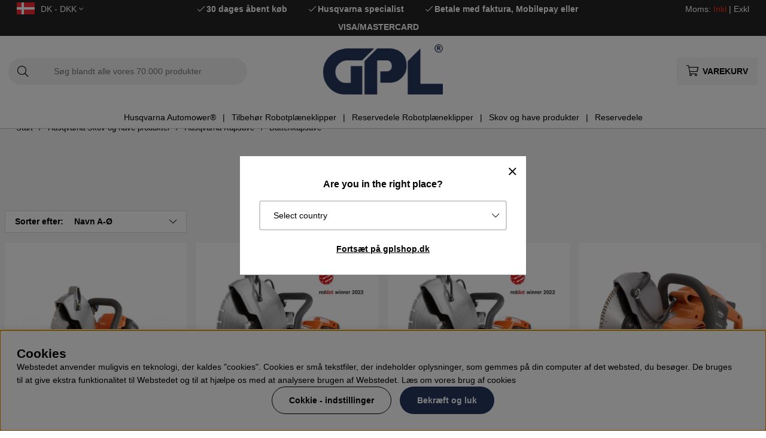

--- FILE ---
content_type: text/html; charset=UTF-8
request_url: https://www.gplshop.dk/dk/husqvarna-skov-og-have-produkter/husqvarna-kapsave/husqvarna-batterikapsave-2
body_size: 71611
content:
<!DOCTYPE html>
<html>
<head>
	<script type="text/javascript"> var cm_active_categories = [1,2,3,4]; var cm_preactive_categories = []; var blocked_nodes = {}; var observer = new MutationObserver(function (mutations) { for(var i = 0; i < mutations.length; i++) { var _ref = mutations[i]; var addedNodes = _ref.addedNodes; for(var j = 0; j < addedNodes.length; j++) { var node = addedNodes[j]; if (node.nodeType === 1) { var src = node.src || ''; var type = node.type; var consent_type = ''; if (typeof node.attributes.consent_type !== 'undefined' && typeof node.attributes.consent_type.value !== 'undefined') consent_type = node.attributes.consent_type.value; if (blocked_content_type(consent_type)) { if (typeof blocked_nodes[consent_type] === 'undefined') blocked_nodes[consent_type] = []; var clone; if (node.tagName === 'SCRIPT') { clone = node.cloneNode(true); } else { clone = node; } clone.air_prev = node.previousElementSibling; clone.air_next = node.nextElementSibling; clone.air_parent = node.parentElement; blocked_nodes[consent_type].push(clone); if (node.tagName === 'SCRIPT') node.type = 'javascript/blocked'; node.parentElement.removeChild(node); var beforeScriptExecuteListener = function beforeScriptExecuteListener(event) { event.preventDefault(); }; node.addEventListener('beforescriptexecute', beforeScriptExecuteListener); } else { log_node(node, consent_type); } } } } }); observer.observe(document.documentElement, { childList: true, subtree: true }); var blocked_content_type = function blocked_content_type(consent_type) { var blocked = 0; if ((typeof(cm_active_categories) == "undefined" || cm_active_categories.includes(parseInt(consent_type))) && consent_type && !check_consent(consent_type, "") && consent_type > 1) blocked = 1; return blocked; }; var external_nodes = []; var internal_nodes = []; var inline_nodes = []; var log_node = function log_node(node, consent_type) { if (node.tagName === 'SCRIPT') { if (node.src && (node.src.indexOf(window.location.host) <= -1 || node.src.indexOf(window.location.host) > 10)) { external_nodes.push(node.src); } else if (node.src) { internal_nodes.push(node.src); } else { inline_nodes.push(node.innerHTML); } } }; document.addEventListener("DOMContentLoaded", function() { if (document.querySelector('#cookie_consent')) { init_cookie_consent(); } }); var init_cookie_consent = function init_cookie_consent(force) { var cookie_consent = get_cookie_consent("air_cookie_consent") || ""; var all_signed = 0; var consents = []; if (cookie_consent) { all_signed = 1; consents = JSON.parse(cookie_consent); var elements = document.querySelectorAll('#cookie_consent_manager input[type=checkbox]'); for (let element of elements) { if (typeof(consents[element.value]) == "undefined") all_signed = 0; } } else { var elements = document.querySelectorAll('#cookie_consent_manager input[type=checkbox][prechecked=true]'); for (let element of elements) { element.checked = true; } } if (!all_signed || force) { document.getElementById('cookie_consent').style.display = 'block'; var elements = document.querySelectorAll('#cookie_consent_manager input[type=checkbox]'); for (let element of elements) { if (consents[element.value]) element.checked = consents[element.value]; } init_acm_click_events(); } }; var init_acm_click_events = function() { document.getElementById("cookie_consent_manage").addEventListener("click", function () { let cookie_consent_manager = document.getElementById('cookie_consent_manager'); if (cookie_consent_manager) cookie_consent_manager.style.display = 'block'; let cookie_consent = document.getElementById('cookie_consent'); if (cookie_consent) cookie_consent.classList.add('managing'); document.querySelectorAll(".dimmer2").forEach(item => { item.addEventListener('click', event => { item.classList.add('active') }) }); }); document.getElementById("cookie_consent_manage_rec").addEventListener("click", function () { var elements = document.querySelectorAll('#cookie_consent_manager input[type=checkbox]'); for (let element of elements) { element.checked = true; } document.getElementById("cookie_consent_manager_confirm").dispatchEvent(new Event("click")); }); let cookie_consent_manager_accept = document.getElementById("cookie_consent_manager_accept"); if (cookie_consent_manager_accept) { cookie_consent_manager_accept.addEventListener("click", function () { cm_action(true); }); } document.getElementById("cookie_consent_manager_confirm").addEventListener("click", function () { cm_action(); }); document.querySelectorAll(".cookie_consent_manager_accept_req").forEach(item => { item.addEventListener('click', event => { cm_action(false); }) }); }; var cm_action = function(consent){ let cookie_consent = document.getElementById('cookie_consent'); if (cookie_consent) cookie_consent.style.display = 'none'; let cookie_consent_manager = document.getElementById('cookie_consent_manager'); if (cookie_consent_manager) cookie_consent_manager.style.display = 'none'; document.querySelectorAll(".dimmer2").forEach(item => { item.addEventListener('click', event => { item.classList.remove('active') }) }); var consents = {}; var elements = document.querySelectorAll('#cookie_consent_manager input[type=checkbox]'); for (let element of elements) { consents[element.value] = typeof(consent) !== "undefined" ? consent : element.checked; } consents[1] = true; var cookie_consents = JSON.stringify(consents); set_cookie_consent(cookie_consents); consent_action(cookie_consents); window.dispatchEvent(new Event("acm_change")); }; var set_cookie_consent = function set_cookie_consent(value) { var exdate = new Date(); exdate.setDate(exdate.getDate() + 30); document.cookie = "air_cookie_consent" + "=" + value + "; expires= " + exdate.toUTCString() + "; path=/" + (location.protocol === "https:" ? "; secure" : ""); }; var get_cookie_consent = function get_cookie_consent(name) { var nameEQ = name + "="; var ca = document.cookie.split('; '); for (let c of ca) { if (c.indexOf(nameEQ) === 0) return c.substring(nameEQ.length, c.length); } return null; }; var consent_action = function consent_action(cookie_consent) { var consent_data = JSON.parse(cookie_consent); for(var category_id in consent_data) { if (consent_data[category_id]) { approve_category(category_id); } } }; var approve_category = function(category_id) { if (typeof blocked_nodes[category_id] !== 'undefined') { for (let node of blocked_nodes[category_id]) { if (node.type == "text/javascript") { var script = document.createElement("script"); script.type = "text/javascript"; if (node.src) { script.src = node.src; } else if (node.innerHTML) { script.innerHTML = node.innerHTML; } document.getElementsByTagName("head")[0].appendChild(script); } else if (node.air_prev && node.air_parent) { cm_insertAfter(node, node.air_prev, node.air_parent); } else if (node.air_next && node.air_parent) { node.air_parent.insertBefore(node, node.air_next); } else if (node.air_parent) { node.air_parent.append(node); } } delete blocked_nodes[category_id]; } }; function cm_insertAfter(newNode, existingNode, parent) { parent.insertBefore(newNode, existingNode.nextSibling); } var check_consent = function check_consent(type, cookie_consent) { if (!type) return false; if (!cookie_consent) cookie_consent = get_cookie_consent("air_cookie_consent"); if (!cookie_consent) return (typeof(cm_preactive_categories) == "undefined" || cm_preactive_categories.includes(parseInt(type))); var consents = JSON.parse(cookie_consent); if (typeof(consents[type]) === 'undefined') return false; return consents[type]; }; </script>
	<title>Husqvarna Batterikapsave</title>
	<meta charset="utf-8">
	<meta name="description" content="Husqvarna Batterikapsave - Husqvarna Batterikapsave">
	<meta name="keywords" content="Husqvarna Batterikapsave, Husqvarna Batterikapsave, Husqvarna Batterikapsave , husqvarna, batterikapsave">
	<meta name="robots" content="INDEX, FOLLOW">
	<meta name="revisit-after" content="14 days">
	<meta name="distribution" content="global">
	<meta http-equiv="expires" content="0">
	<meta name="theme-color" content="#000000" />
	<!-- disables Compatibility view IE -->
	<meta http-equiv="X-UA-Compatible" content="IE=9; IE=8; IE=7; IE=EDGE" />
	<!-- Responsive and mobile friendly stuff -->
	<meta name="HandheldFriendly" content="True">
	<meta name="viewport" content="initial-scale=1.0, maximum-scale=5.0, width=device-width">
	<meta name="apple-mobile-web-app-capable" content="yes" />
	<link rel="canonical" href="https://www.gplshop.dk/dk/husqvarna-skov-og-have-produkter/husqvarna-kapsave/husqvarna-batterikapsave-2" />
	<meta property="og:title" content="Batterikapsave"/>
<meta property="og:url" content="https://www.gplshop.dk/dk/husqvarna-skov-og-have-produkter/husqvarna-kapsave/husqvarna-batterikapsave-2"/>

	<style>body.PL > text {display: none !important;}</style>

	<link rel="shortcut icon" type="image/png" href="/themes/bastema/design/bilder/favicon/faviconGPL.png"/>

	<link rel="preload" as="font" href="/themes/bastema/design/css/webfonts/fa-light-300.woff2" onload="this.rel='font'" crossorigin>
	<link rel="preload" as="font" href="/themes/bastema/design/css/webfonts/fa-regular-400.woff2" onload="this.rel='font'" crossorigin>
	<link rel="preload" as="font" href="/themes/bastema/design/css/webfonts/fa-solid-900.woff2" onload="this.rel='font'" crossorigin>

	<script type="text/javascript">
		if(/MSIE \d|Trident.*rv:/.test(navigator.userAgent)){
			document.write('<script src="/themes/bastema/design/script/ie11CustomProperties.js"><\/script><link rel="stylesheet" href="/themes/bastema/design/css/ie.css">');
		}
	</script>

	


<script >/** FILE: /themes/default/design/script/jquery.min.3.4.1.js **/
!function(e,t){"use strict";"object"==typeof module&&"object"==typeof module.exports?module.exports=e.document?t(e,!0):function(e){if(!e.document)throw new Error("jQuery requires a window with a document");return t(e)}:t(e)}("undefined"!=typeof window?window:this,function(C,e){"use strict";var t=[],E=C.document,r=Object.getPrototypeOf,s=t.slice,g=t.concat,u=t.push,i=t.indexOf,n={},o=n.toString,v=n.hasOwnProperty,a=v.toString,l=a.call(Object),y={},m=function(e){return"function"==typeof e&&"number"!=typeof e.nodeType},x=function(e){return null!=e&&e===e.window},c={type:!0,src:!0,nonce:!0,noModule:!0};function b(e,t,n){var r,i,o=(n=n||E).createElement("script");if(o.text=e,t)for(r in c)(i=t[r]||t.getAttribute&&t.getAttribute(r))&&o.setAttribute(r,i);n.head.appendChild(o).parentNode.removeChild(o)}function w(e){return null==e?e+"":"object"==typeof e||"function"==typeof e?n[o.call(e)]||"object":typeof e}var f="3.4.1",k=function(e,t){return new k.fn.init(e,t)},p=/^[\s\uFEFF\xA0]+|[\s\uFEFF\xA0]+$/g;function d(e){var t=!!e&&"length"in e&&e.length,n=w(e);return!m(e)&&!x(e)&&("array"===n||0===t||"number"==typeof t&&0<t&&t-1 in e)}k.fn=k.prototype={jquery:f,constructor:k,length:0,toArray:function(){return s.call(this)},get:function(e){return null==e?s.call(this):e<0?this[e+this.length]:this[e]},pushStack:function(e){var t=k.merge(this.constructor(),e);return t.prevObject=this,t},each:function(e){return k.each(this,e)},map:function(n){return this.pushStack(k.map(this,function(e,t){return n.call(e,t,e)}))},slice:function(){return this.pushStack(s.apply(this,arguments))},first:function(){return this.eq(0)},last:function(){return this.eq(-1)},eq:function(e){var t=this.length,n=+e+(e<0?t:0);return this.pushStack(0<=n&&n<t?[this[n]]:[])},end:function(){return this.prevObject||this.constructor()},push:u,sort:t.sort,splice:t.splice},k.extend=k.fn.extend=function(){var e,t,n,r,i,o,a=arguments[0]||{},s=1,u=arguments.length,l=!1;for("boolean"==typeof a&&(l=a,a=arguments[s]||{},s++),"object"==typeof a||m(a)||(a={}),s===u&&(a=this,s--);s<u;s++)if(null!=(e=arguments[s]))for(t in e)r=e[t],"__proto__"!==t&&a!==r&&(l&&r&&(k.isPlainObject(r)||(i=Array.isArray(r)))?(n=a[t],o=i&&!Array.isArray(n)?[]:i||k.isPlainObject(n)?n:{},i=!1,a[t]=k.extend(l,o,r)):void 0!==r&&(a[t]=r));return a},k.extend({expando:"jQuery"+(f+Math.random()).replace(/\D/g,""),isReady:!0,error:function(e){throw new Error(e)},noop:function(){},isPlainObject:function(e){var t,n;return!(!e||"[object Object]"!==o.call(e))&&(!(t=r(e))||"function"==typeof(n=v.call(t,"constructor")&&t.constructor)&&a.call(n)===l)},isEmptyObject:function(e){var t;for(t in e)return!1;return!0},globalEval:function(e,t){b(e,{nonce:t&&t.nonce})},each:function(e,t){var n,r=0;if(d(e)){for(n=e.length;r<n;r++)if(!1===t.call(e[r],r,e[r]))break}else for(r in e)if(!1===t.call(e[r],r,e[r]))break;return e},trim:function(e){return null==e?"":(e+"").replace(p,"")},makeArray:function(e,t){var n=t||[];return null!=e&&(d(Object(e))?k.merge(n,"string"==typeof e?[e]:e):u.call(n,e)),n},inArray:function(e,t,n){return null==t?-1:i.call(t,e,n)},merge:function(e,t){for(var n=+t.length,r=0,i=e.length;r<n;r++)e[i++]=t[r];return e.length=i,e},grep:function(e,t,n){for(var r=[],i=0,o=e.length,a=!n;i<o;i++)!t(e[i],i)!==a&&r.push(e[i]);return r},map:function(e,t,n){var r,i,o=0,a=[];if(d(e))for(r=e.length;o<r;o++)null!=(i=t(e[o],o,n))&&a.push(i);else for(o in e)null!=(i=t(e[o],o,n))&&a.push(i);return g.apply([],a)},guid:1,support:y}),"function"==typeof Symbol&&(k.fn[Symbol.iterator]=t[Symbol.iterator]),k.each("Boolean Number String Function Array Date RegExp Object Error Symbol".split(" "),function(e,t){n["[object "+t+"]"]=t.toLowerCase()});var h=function(n){var e,d,b,o,i,h,f,g,w,u,l,T,C,a,E,v,s,c,y,k="sizzle"+1*new Date,m=n.document,S=0,r=0,p=ue(),x=ue(),N=ue(),A=ue(),D=function(e,t){return e===t&&(l=!0),0},j={}.hasOwnProperty,t=[],q=t.pop,L=t.push,H=t.push,O=t.slice,P=function(e,t){for(var n=0,r=e.length;n<r;n++)if(e[n]===t)return n;return-1},R="checked|selected|async|autofocus|autoplay|controls|defer|disabled|hidden|ismap|loop|multiple|open|readonly|required|scoped",M="[\\x20\\t\\r\\n\\f]",I="(?:\\\\.|[\\w-]|[^\0-\\xa0])+",W="\\["+M+"*("+I+")(?:"+M+"*([*^$|!~]?=)"+M+"*(?:'((?:\\\\.|[^\\\\'])*)'|\"((?:\\\\.|[^\\\\\"])*)\"|("+I+"))|)"+M+"*\\]",$=":("+I+")(?:\\((('((?:\\\\.|[^\\\\'])*)'|\"((?:\\\\.|[^\\\\\"])*)\")|((?:\\\\.|[^\\\\()[\\]]|"+W+")*)|.*)\\)|)",F=new RegExp(M+"+","g"),B=new RegExp("^"+M+"+|((?:^|[^\\\\])(?:\\\\.)*)"+M+"+$","g"),_=new RegExp("^"+M+"*,"+M+"*"),z=new RegExp("^"+M+"*([>+~]|"+M+")"+M+"*"),U=new RegExp(M+"|>"),X=new RegExp($),V=new RegExp("^"+I+"$"),G={ID:new RegExp("^#("+I+")"),CLASS:new RegExp("^\\.("+I+")"),TAG:new RegExp("^("+I+"|[*])"),ATTR:new RegExp("^"+W),PSEUDO:new RegExp("^"+$),CHILD:new RegExp("^:(only|first|last|nth|nth-last)-(child|of-type)(?:\\("+M+"*(even|odd|(([+-]|)(\\d*)n|)"+M+"*(?:([+-]|)"+M+"*(\\d+)|))"+M+"*\\)|)","i"),bool:new RegExp("^(?:"+R+")$","i"),needsContext:new RegExp("^"+M+"*[>+~]|:(even|odd|eq|gt|lt|nth|first|last)(?:\\("+M+"*((?:-\\d)?\\d*)"+M+"*\\)|)(?=[^-]|$)","i")},Y=/HTML$/i,Q=/^(?:input|select|textarea|button)$/i,J=/^h\d$/i,K=/^[^{]+\{\s*\[native \w/,Z=/^(?:#([\w-]+)|(\w+)|\.([\w-]+))$/,ee=/[+~]/,te=new RegExp("\\\\([\\da-f]{1,6}"+M+"?|("+M+")|.)","ig"),ne=function(e,t,n){var r="0x"+t-65536;return r!=r||n?t:r<0?String.fromCharCode(r+65536):String.fromCharCode(r>>10|55296,1023&r|56320)},re=/([\0-\x1f\x7f]|^-?\d)|^-$|[^\0-\x1f\x7f-\uFFFF\w-]/g,ie=function(e,t){return t?"\0"===e?"\ufffd":e.slice(0,-1)+"\\"+e.charCodeAt(e.length-1).toString(16)+" ":"\\"+e},oe=function(){T()},ae=be(function(e){return!0===e.disabled&&"fieldset"===e.nodeName.toLowerCase()},{dir:"parentNode",next:"legend"});try{H.apply(t=O.call(m.childNodes),m.childNodes),t[m.childNodes.length].nodeType}catch(e){H={apply:t.length?function(e,t){L.apply(e,O.call(t))}:function(e,t){var n=e.length,r=0;while(e[n++]=t[r++]);e.length=n-1}}}function se(t,e,n,r){var i,o,a,s,u,l,c,f=e&&e.ownerDocument,p=e?e.nodeType:9;if(n=n||[],"string"!=typeof t||!t||1!==p&&9!==p&&11!==p)return n;if(!r&&((e?e.ownerDocument||e:m)!==C&&T(e),e=e||C,E)){if(11!==p&&(u=Z.exec(t)))if(i=u[1]){if(9===p){if(!(a=e.getElementById(i)))return n;if(a.id===i)return n.push(a),n}else if(f&&(a=f.getElementById(i))&&y(e,a)&&a.id===i)return n.push(a),n}else{if(u[2])return H.apply(n,e.getElementsByTagName(t)),n;if((i=u[3])&&d.getElementsByClassName&&e.getElementsByClassName)return H.apply(n,e.getElementsByClassName(i)),n}if(d.qsa&&!A[t+" "]&&(!v||!v.test(t))&&(1!==p||"object"!==e.nodeName.toLowerCase())){if(c=t,f=e,1===p&&U.test(t)){(s=e.getAttribute("id"))?s=s.replace(re,ie):e.setAttribute("id",s=k),o=(l=h(t)).length;while(o--)l[o]="#"+s+" "+xe(l[o]);c=l.join(","),f=ee.test(t)&&ye(e.parentNode)||e}try{return H.apply(n,f.querySelectorAll(c)),n}catch(e){A(t,!0)}finally{s===k&&e.removeAttribute("id")}}}return g(t.replace(B,"$1"),e,n,r)}function ue(){var r=[];return function e(t,n){return r.push(t+" ")>b.cacheLength&&delete e[r.shift()],e[t+" "]=n}}function le(e){return e[k]=!0,e}function ce(e){var t=C.createElement("fieldset");try{return!!e(t)}catch(e){return!1}finally{t.parentNode&&t.parentNode.removeChild(t),t=null}}function fe(e,t){var n=e.split("|"),r=n.length;while(r--)b.attrHandle[n[r]]=t}function pe(e,t){var n=t&&e,r=n&&1===e.nodeType&&1===t.nodeType&&e.sourceIndex-t.sourceIndex;if(r)return r;if(n)while(n=n.nextSibling)if(n===t)return-1;return e?1:-1}function de(t){return function(e){return"input"===e.nodeName.toLowerCase()&&e.type===t}}function he(n){return function(e){var t=e.nodeName.toLowerCase();return("input"===t||"button"===t)&&e.type===n}}function ge(t){return function(e){return"form"in e?e.parentNode&&!1===e.disabled?"label"in e?"label"in e.parentNode?e.parentNode.disabled===t:e.disabled===t:e.isDisabled===t||e.isDisabled!==!t&&ae(e)===t:e.disabled===t:"label"in e&&e.disabled===t}}function ve(a){return le(function(o){return o=+o,le(function(e,t){var n,r=a([],e.length,o),i=r.length;while(i--)e[n=r[i]]&&(e[n]=!(t[n]=e[n]))})})}function ye(e){return e&&"undefined"!=typeof e.getElementsByTagName&&e}for(e in d=se.support={},i=se.isXML=function(e){var t=e.namespaceURI,n=(e.ownerDocument||e).documentElement;return!Y.test(t||n&&n.nodeName||"HTML")},T=se.setDocument=function(e){var t,n,r=e?e.ownerDocument||e:m;return r!==C&&9===r.nodeType&&r.documentElement&&(a=(C=r).documentElement,E=!i(C),m!==C&&(n=C.defaultView)&&n.top!==n&&(n.addEventListener?n.addEventListener("unload",oe,!1):n.attachEvent&&n.attachEvent("onunload",oe)),d.attributes=ce(function(e){return e.className="i",!e.getAttribute("className")}),d.getElementsByTagName=ce(function(e){return e.appendChild(C.createComment("")),!e.getElementsByTagName("*").length}),d.getElementsByClassName=K.test(C.getElementsByClassName),d.getById=ce(function(e){return a.appendChild(e).id=k,!C.getElementsByName||!C.getElementsByName(k).length}),d.getById?(b.filter.ID=function(e){var t=e.replace(te,ne);return function(e){return e.getAttribute("id")===t}},b.find.ID=function(e,t){if("undefined"!=typeof t.getElementById&&E){var n=t.getElementById(e);return n?[n]:[]}}):(b.filter.ID=function(e){var n=e.replace(te,ne);return function(e){var t="undefined"!=typeof e.getAttributeNode&&e.getAttributeNode("id");return t&&t.value===n}},b.find.ID=function(e,t){if("undefined"!=typeof t.getElementById&&E){var n,r,i,o=t.getElementById(e);if(o){if((n=o.getAttributeNode("id"))&&n.value===e)return[o];i=t.getElementsByName(e),r=0;while(o=i[r++])if((n=o.getAttributeNode("id"))&&n.value===e)return[o]}return[]}}),b.find.TAG=d.getElementsByTagName?function(e,t){return"undefined"!=typeof t.getElementsByTagName?t.getElementsByTagName(e):d.qsa?t.querySelectorAll(e):void 0}:function(e,t){var n,r=[],i=0,o=t.getElementsByTagName(e);if("*"===e){while(n=o[i++])1===n.nodeType&&r.push(n);return r}return o},b.find.CLASS=d.getElementsByClassName&&function(e,t){if("undefined"!=typeof t.getElementsByClassName&&E)return t.getElementsByClassName(e)},s=[],v=[],(d.qsa=K.test(C.querySelectorAll))&&(ce(function(e){a.appendChild(e).innerHTML="<a id='"+k+"'></a><select id='"+k+"-\r\\' msallowcapture=''><option selected=''></option></select>",e.querySelectorAll("[msallowcapture^='']").length&&v.push("[*^$]="+M+"*(?:''|\"\")"),e.querySelectorAll("[selected]").length||v.push("\\["+M+"*(?:value|"+R+")"),e.querySelectorAll("[id~="+k+"-]").length||v.push("~="),e.querySelectorAll(":checked").length||v.push(":checked"),e.querySelectorAll("a#"+k+"+*").length||v.push(".#.+[+~]")}),ce(function(e){e.innerHTML="<a href='' disabled='disabled'></a><select disabled='disabled'><option/></select>";var t=C.createElement("input");t.setAttribute("type","hidden"),e.appendChild(t).setAttribute("name","D"),e.querySelectorAll("[name=d]").length&&v.push("name"+M+"*[*^$|!~]?="),2!==e.querySelectorAll(":enabled").length&&v.push(":enabled",":disabled"),a.appendChild(e).disabled=!0,2!==e.querySelectorAll(":disabled").length&&v.push(":enabled",":disabled"),e.querySelectorAll("*,:x"),v.push(",.*:")})),(d.matchesSelector=K.test(c=a.matches||a.webkitMatchesSelector||a.mozMatchesSelector||a.oMatchesSelector||a.msMatchesSelector))&&ce(function(e){d.disconnectedMatch=c.call(e,"*"),c.call(e,"[s!='']:x"),s.push("!=",$)}),v=v.length&&new RegExp(v.join("|")),s=s.length&&new RegExp(s.join("|")),t=K.test(a.compareDocumentPosition),y=t||K.test(a.contains)?function(e,t){var n=9===e.nodeType?e.documentElement:e,r=t&&t.parentNode;return e===r||!(!r||1!==r.nodeType||!(n.contains?n.contains(r):e.compareDocumentPosition&&16&e.compareDocumentPosition(r)))}:function(e,t){if(t)while(t=t.parentNode)if(t===e)return!0;return!1},D=t?function(e,t){if(e===t)return l=!0,0;var n=!e.compareDocumentPosition-!t.compareDocumentPosition;return n||(1&(n=(e.ownerDocument||e)===(t.ownerDocument||t)?e.compareDocumentPosition(t):1)||!d.sortDetached&&t.compareDocumentPosition(e)===n?e===C||e.ownerDocument===m&&y(m,e)?-1:t===C||t.ownerDocument===m&&y(m,t)?1:u?P(u,e)-P(u,t):0:4&n?-1:1)}:function(e,t){if(e===t)return l=!0,0;var n,r=0,i=e.parentNode,o=t.parentNode,a=[e],s=[t];if(!i||!o)return e===C?-1:t===C?1:i?-1:o?1:u?P(u,e)-P(u,t):0;if(i===o)return pe(e,t);n=e;while(n=n.parentNode)a.unshift(n);n=t;while(n=n.parentNode)s.unshift(n);while(a[r]===s[r])r++;return r?pe(a[r],s[r]):a[r]===m?-1:s[r]===m?1:0}),C},se.matches=function(e,t){return se(e,null,null,t)},se.matchesSelector=function(e,t){if((e.ownerDocument||e)!==C&&T(e),d.matchesSelector&&E&&!A[t+" "]&&(!s||!s.test(t))&&(!v||!v.test(t)))try{var n=c.call(e,t);if(n||d.disconnectedMatch||e.document&&11!==e.document.nodeType)return n}catch(e){A(t,!0)}return 0<se(t,C,null,[e]).length},se.contains=function(e,t){return(e.ownerDocument||e)!==C&&T(e),y(e,t)},se.attr=function(e,t){(e.ownerDocument||e)!==C&&T(e);var n=b.attrHandle[t.toLowerCase()],r=n&&j.call(b.attrHandle,t.toLowerCase())?n(e,t,!E):void 0;return void 0!==r?r:d.attributes||!E?e.getAttribute(t):(r=e.getAttributeNode(t))&&r.specified?r.value:null},se.escape=function(e){return(e+"").replace(re,ie)},se.error=function(e){throw new Error("Syntax error, unrecognized expression: "+e)},se.uniqueSort=function(e){var t,n=[],r=0,i=0;if(l=!d.detectDuplicates,u=!d.sortStable&&e.slice(0),e.sort(D),l){while(t=e[i++])t===e[i]&&(r=n.push(i));while(r--)e.splice(n[r],1)}return u=null,e},o=se.getText=function(e){var t,n="",r=0,i=e.nodeType;if(i){if(1===i||9===i||11===i){if("string"==typeof e.textContent)return e.textContent;for(e=e.firstChild;e;e=e.nextSibling)n+=o(e)}else if(3===i||4===i)return e.nodeValue}else while(t=e[r++])n+=o(t);return n},(b=se.selectors={cacheLength:50,createPseudo:le,match:G,attrHandle:{},find:{},relative:{">":{dir:"parentNode",first:!0}," ":{dir:"parentNode"},"+":{dir:"previousSibling",first:!0},"~":{dir:"previousSibling"}},preFilter:{ATTR:function(e){return e[1]=e[1].replace(te,ne),e[3]=(e[3]||e[4]||e[5]||"").replace(te,ne),"~="===e[2]&&(e[3]=" "+e[3]+" "),e.slice(0,4)},CHILD:function(e){return e[1]=e[1].toLowerCase(),"nth"===e[1].slice(0,3)?(e[3]||se.error(e[0]),e[4]=+(e[4]?e[5]+(e[6]||1):2*("even"===e[3]||"odd"===e[3])),e[5]=+(e[7]+e[8]||"odd"===e[3])):e[3]&&se.error(e[0]),e},PSEUDO:function(e){var t,n=!e[6]&&e[2];return G.CHILD.test(e[0])?null:(e[3]?e[2]=e[4]||e[5]||"":n&&X.test(n)&&(t=h(n,!0))&&(t=n.indexOf(")",n.length-t)-n.length)&&(e[0]=e[0].slice(0,t),e[2]=n.slice(0,t)),e.slice(0,3))}},filter:{TAG:function(e){var t=e.replace(te,ne).toLowerCase();return"*"===e?function(){return!0}:function(e){return e.nodeName&&e.nodeName.toLowerCase()===t}},CLASS:function(e){var t=p[e+" "];return t||(t=new RegExp("(^|"+M+")"+e+"("+M+"|$)"))&&p(e,function(e){return t.test("string"==typeof e.className&&e.className||"undefined"!=typeof e.getAttribute&&e.getAttribute("class")||"")})},ATTR:function(n,r,i){return function(e){var t=se.attr(e,n);return null==t?"!="===r:!r||(t+="","="===r?t===i:"!="===r?t!==i:"^="===r?i&&0===t.indexOf(i):"*="===r?i&&-1<t.indexOf(i):"$="===r?i&&t.slice(-i.length)===i:"~="===r?-1<(" "+t.replace(F," ")+" ").indexOf(i):"|="===r&&(t===i||t.slice(0,i.length+1)===i+"-"))}},CHILD:function(h,e,t,g,v){var y="nth"!==h.slice(0,3),m="last"!==h.slice(-4),x="of-type"===e;return 1===g&&0===v?function(e){return!!e.parentNode}:function(e,t,n){var r,i,o,a,s,u,l=y!==m?"nextSibling":"previousSibling",c=e.parentNode,f=x&&e.nodeName.toLowerCase(),p=!n&&!x,d=!1;if(c){if(y){while(l){a=e;while(a=a[l])if(x?a.nodeName.toLowerCase()===f:1===a.nodeType)return!1;u=l="only"===h&&!u&&"nextSibling"}return!0}if(u=[m?c.firstChild:c.lastChild],m&&p){d=(s=(r=(i=(o=(a=c)[k]||(a[k]={}))[a.uniqueID]||(o[a.uniqueID]={}))[h]||[])[0]===S&&r[1])&&r[2],a=s&&c.childNodes[s];while(a=++s&&a&&a[l]||(d=s=0)||u.pop())if(1===a.nodeType&&++d&&a===e){i[h]=[S,s,d];break}}else if(p&&(d=s=(r=(i=(o=(a=e)[k]||(a[k]={}))[a.uniqueID]||(o[a.uniqueID]={}))[h]||[])[0]===S&&r[1]),!1===d)while(a=++s&&a&&a[l]||(d=s=0)||u.pop())if((x?a.nodeName.toLowerCase()===f:1===a.nodeType)&&++d&&(p&&((i=(o=a[k]||(a[k]={}))[a.uniqueID]||(o[a.uniqueID]={}))[h]=[S,d]),a===e))break;return(d-=v)===g||d%g==0&&0<=d/g}}},PSEUDO:function(e,o){var t,a=b.pseudos[e]||b.setFilters[e.toLowerCase()]||se.error("unsupported pseudo: "+e);return a[k]?a(o):1<a.length?(t=[e,e,"",o],b.setFilters.hasOwnProperty(e.toLowerCase())?le(function(e,t){var n,r=a(e,o),i=r.length;while(i--)e[n=P(e,r[i])]=!(t[n]=r[i])}):function(e){return a(e,0,t)}):a}},pseudos:{not:le(function(e){var r=[],i=[],s=f(e.replace(B,"$1"));return s[k]?le(function(e,t,n,r){var i,o=s(e,null,r,[]),a=e.length;while(a--)(i=o[a])&&(e[a]=!(t[a]=i))}):function(e,t,n){return r[0]=e,s(r,null,n,i),r[0]=null,!i.pop()}}),has:le(function(t){return function(e){return 0<se(t,e).length}}),contains:le(function(t){return t=t.replace(te,ne),function(e){return-1<(e.textContent||o(e)).indexOf(t)}}),lang:le(function(n){return V.test(n||"")||se.error("unsupported lang: "+n),n=n.replace(te,ne).toLowerCase(),function(e){var t;do{if(t=E?e.lang:e.getAttribute("xml:lang")||e.getAttribute("lang"))return(t=t.toLowerCase())===n||0===t.indexOf(n+"-")}while((e=e.parentNode)&&1===e.nodeType);return!1}}),target:function(e){var t=n.location&&n.location.hash;return t&&t.slice(1)===e.id},root:function(e){return e===a},focus:function(e){return e===C.activeElement&&(!C.hasFocus||C.hasFocus())&&!!(e.type||e.href||~e.tabIndex)},enabled:ge(!1),disabled:ge(!0),checked:function(e){var t=e.nodeName.toLowerCase();return"input"===t&&!!e.checked||"option"===t&&!!e.selected},selected:function(e){return e.parentNode&&e.parentNode.selectedIndex,!0===e.selected},empty:function(e){for(e=e.firstChild;e;e=e.nextSibling)if(e.nodeType<6)return!1;return!0},parent:function(e){return!b.pseudos.empty(e)},header:function(e){return J.test(e.nodeName)},input:function(e){return Q.test(e.nodeName)},button:function(e){var t=e.nodeName.toLowerCase();return"input"===t&&"button"===e.type||"button"===t},text:function(e){var t;return"input"===e.nodeName.toLowerCase()&&"text"===e.type&&(null==(t=e.getAttribute("type"))||"text"===t.toLowerCase())},first:ve(function(){return[0]}),last:ve(function(e,t){return[t-1]}),eq:ve(function(e,t,n){return[n<0?n+t:n]}),even:ve(function(e,t){for(var n=0;n<t;n+=2)e.push(n);return e}),odd:ve(function(e,t){for(var n=1;n<t;n+=2)e.push(n);return e}),lt:ve(function(e,t,n){for(var r=n<0?n+t:t<n?t:n;0<=--r;)e.push(r);return e}),gt:ve(function(e,t,n){for(var r=n<0?n+t:n;++r<t;)e.push(r);return e})}}).pseudos.nth=b.pseudos.eq,{radio:!0,checkbox:!0,file:!0,password:!0,image:!0})b.pseudos[e]=de(e);for(e in{submit:!0,reset:!0})b.pseudos[e]=he(e);function me(){}function xe(e){for(var t=0,n=e.length,r="";t<n;t++)r+=e[t].value;return r}function be(s,e,t){var u=e.dir,l=e.next,c=l||u,f=t&&"parentNode"===c,p=r++;return e.first?function(e,t,n){while(e=e[u])if(1===e.nodeType||f)return s(e,t,n);return!1}:function(e,t,n){var r,i,o,a=[S,p];if(n){while(e=e[u])if((1===e.nodeType||f)&&s(e,t,n))return!0}else while(e=e[u])if(1===e.nodeType||f)if(i=(o=e[k]||(e[k]={}))[e.uniqueID]||(o[e.uniqueID]={}),l&&l===e.nodeName.toLowerCase())e=e[u]||e;else{if((r=i[c])&&r[0]===S&&r[1]===p)return a[2]=r[2];if((i[c]=a)[2]=s(e,t,n))return!0}return!1}}function we(i){return 1<i.length?function(e,t,n){var r=i.length;while(r--)if(!i[r](e,t,n))return!1;return!0}:i[0]}function Te(e,t,n,r,i){for(var o,a=[],s=0,u=e.length,l=null!=t;s<u;s++)(o=e[s])&&(n&&!n(o,r,i)||(a.push(o),l&&t.push(s)));return a}function Ce(d,h,g,v,y,e){return v&&!v[k]&&(v=Ce(v)),y&&!y[k]&&(y=Ce(y,e)),le(function(e,t,n,r){var i,o,a,s=[],u=[],l=t.length,c=e||function(e,t,n){for(var r=0,i=t.length;r<i;r++)se(e,t[r],n);return n}(h||"*",n.nodeType?[n]:n,[]),f=!d||!e&&h?c:Te(c,s,d,n,r),p=g?y||(e?d:l||v)?[]:t:f;if(g&&g(f,p,n,r),v){i=Te(p,u),v(i,[],n,r),o=i.length;while(o--)(a=i[o])&&(p[u[o]]=!(f[u[o]]=a))}if(e){if(y||d){if(y){i=[],o=p.length;while(o--)(a=p[o])&&i.push(f[o]=a);y(null,p=[],i,r)}o=p.length;while(o--)(a=p[o])&&-1<(i=y?P(e,a):s[o])&&(e[i]=!(t[i]=a))}}else p=Te(p===t?p.splice(l,p.length):p),y?y(null,t,p,r):H.apply(t,p)})}function Ee(e){for(var i,t,n,r=e.length,o=b.relative[e[0].type],a=o||b.relative[" "],s=o?1:0,u=be(function(e){return e===i},a,!0),l=be(function(e){return-1<P(i,e)},a,!0),c=[function(e,t,n){var r=!o&&(n||t!==w)||((i=t).nodeType?u(e,t,n):l(e,t,n));return i=null,r}];s<r;s++)if(t=b.relative[e[s].type])c=[be(we(c),t)];else{if((t=b.filter[e[s].type].apply(null,e[s].matches))[k]){for(n=++s;n<r;n++)if(b.relative[e[n].type])break;return Ce(1<s&&we(c),1<s&&xe(e.slice(0,s-1).concat({value:" "===e[s-2].type?"*":""})).replace(B,"$1"),t,s<n&&Ee(e.slice(s,n)),n<r&&Ee(e=e.slice(n)),n<r&&xe(e))}c.push(t)}return we(c)}return me.prototype=b.filters=b.pseudos,b.setFilters=new me,h=se.tokenize=function(e,t){var n,r,i,o,a,s,u,l=x[e+" "];if(l)return t?0:l.slice(0);a=e,s=[],u=b.preFilter;while(a){for(o in n&&!(r=_.exec(a))||(r&&(a=a.slice(r[0].length)||a),s.push(i=[])),n=!1,(r=z.exec(a))&&(n=r.shift(),i.push({value:n,type:r[0].replace(B," ")}),a=a.slice(n.length)),b.filter)!(r=G[o].exec(a))||u[o]&&!(r=u[o](r))||(n=r.shift(),i.push({value:n,type:o,matches:r}),a=a.slice(n.length));if(!n)break}return t?a.length:a?se.error(e):x(e,s).slice(0)},f=se.compile=function(e,t){var n,v,y,m,x,r,i=[],o=[],a=N[e+" "];if(!a){t||(t=h(e)),n=t.length;while(n--)(a=Ee(t[n]))[k]?i.push(a):o.push(a);(a=N(e,(v=o,m=0<(y=i).length,x=0<v.length,r=function(e,t,n,r,i){var o,a,s,u=0,l="0",c=e&&[],f=[],p=w,d=e||x&&b.find.TAG("*",i),h=S+=null==p?1:Math.random()||.1,g=d.length;for(i&&(w=t===C||t||i);l!==g&&null!=(o=d[l]);l++){if(x&&o){a=0,t||o.ownerDocument===C||(T(o),n=!E);while(s=v[a++])if(s(o,t||C,n)){r.push(o);break}i&&(S=h)}m&&((o=!s&&o)&&u--,e&&c.push(o))}if(u+=l,m&&l!==u){a=0;while(s=y[a++])s(c,f,t,n);if(e){if(0<u)while(l--)c[l]||f[l]||(f[l]=q.call(r));f=Te(f)}H.apply(r,f),i&&!e&&0<f.length&&1<u+y.length&&se.uniqueSort(r)}return i&&(S=h,w=p),c},m?le(r):r))).selector=e}return a},g=se.select=function(e,t,n,r){var i,o,a,s,u,l="function"==typeof e&&e,c=!r&&h(e=l.selector||e);if(n=n||[],1===c.length){if(2<(o=c[0]=c[0].slice(0)).length&&"ID"===(a=o[0]).type&&9===t.nodeType&&E&&b.relative[o[1].type]){if(!(t=(b.find.ID(a.matches[0].replace(te,ne),t)||[])[0]))return n;l&&(t=t.parentNode),e=e.slice(o.shift().value.length)}i=G.needsContext.test(e)?0:o.length;while(i--){if(a=o[i],b.relative[s=a.type])break;if((u=b.find[s])&&(r=u(a.matches[0].replace(te,ne),ee.test(o[0].type)&&ye(t.parentNode)||t))){if(o.splice(i,1),!(e=r.length&&xe(o)))return H.apply(n,r),n;break}}}return(l||f(e,c))(r,t,!E,n,!t||ee.test(e)&&ye(t.parentNode)||t),n},d.sortStable=k.split("").sort(D).join("")===k,d.detectDuplicates=!!l,T(),d.sortDetached=ce(function(e){return 1&e.compareDocumentPosition(C.createElement("fieldset"))}),ce(function(e){return e.innerHTML="<a href='#'></a>","#"===e.firstChild.getAttribute("href")})||fe("type|href|height|width",function(e,t,n){if(!n)return e.getAttribute(t,"type"===t.toLowerCase()?1:2)}),d.attributes&&ce(function(e){return e.innerHTML="<input/>",e.firstChild.setAttribute("value",""),""===e.firstChild.getAttribute("value")})||fe("value",function(e,t,n){if(!n&&"input"===e.nodeName.toLowerCase())return e.defaultValue}),ce(function(e){return null==e.getAttribute("disabled")})||fe(R,function(e,t,n){var r;if(!n)return!0===e[t]?t.toLowerCase():(r=e.getAttributeNode(t))&&r.specified?r.value:null}),se}(C);k.find=h,k.expr=h.selectors,k.expr[":"]=k.expr.pseudos,k.uniqueSort=k.unique=h.uniqueSort,k.text=h.getText,k.isXMLDoc=h.isXML,k.contains=h.contains,k.escapeSelector=h.escape;var T=function(e,t,n){var r=[],i=void 0!==n;while((e=e[t])&&9!==e.nodeType)if(1===e.nodeType){if(i&&k(e).is(n))break;r.push(e)}return r},S=function(e,t){for(var n=[];e;e=e.nextSibling)1===e.nodeType&&e!==t&&n.push(e);return n},N=k.expr.match.needsContext;function A(e,t){return e.nodeName&&e.nodeName.toLowerCase()===t.toLowerCase()}var D=/^<([a-z][^\/\0>:\x20\t\r\n\f]*)[\x20\t\r\n\f]*\/?>(?:<\/\1>|)$/i;function j(e,n,r){return m(n)?k.grep(e,function(e,t){return!!n.call(e,t,e)!==r}):n.nodeType?k.grep(e,function(e){return e===n!==r}):"string"!=typeof n?k.grep(e,function(e){return-1<i.call(n,e)!==r}):k.filter(n,e,r)}k.filter=function(e,t,n){var r=t[0];return n&&(e=":not("+e+")"),1===t.length&&1===r.nodeType?k.find.matchesSelector(r,e)?[r]:[]:k.find.matches(e,k.grep(t,function(e){return 1===e.nodeType}))},k.fn.extend({find:function(e){var t,n,r=this.length,i=this;if("string"!=typeof e)return this.pushStack(k(e).filter(function(){for(t=0;t<r;t++)if(k.contains(i[t],this))return!0}));for(n=this.pushStack([]),t=0;t<r;t++)k.find(e,i[t],n);return 1<r?k.uniqueSort(n):n},filter:function(e){return this.pushStack(j(this,e||[],!1))},not:function(e){return this.pushStack(j(this,e||[],!0))},is:function(e){return!!j(this,"string"==typeof e&&N.test(e)?k(e):e||[],!1).length}});var q,L=/^(?:\s*(<[\w\W]+>)[^>]*|#([\w-]+))$/;(k.fn.init=function(e,t,n){var r,i;if(!e)return this;if(n=n||q,"string"==typeof e){if(!(r="<"===e[0]&&">"===e[e.length-1]&&3<=e.length?[null,e,null]:L.exec(e))||!r[1]&&t)return!t||t.jquery?(t||n).find(e):this.constructor(t).find(e);if(r[1]){if(t=t instanceof k?t[0]:t,k.merge(this,k.parseHTML(r[1],t&&t.nodeType?t.ownerDocument||t:E,!0)),D.test(r[1])&&k.isPlainObject(t))for(r in t)m(this[r])?this[r](t[r]):this.attr(r,t[r]);return this}return(i=E.getElementById(r[2]))&&(this[0]=i,this.length=1),this}return e.nodeType?(this[0]=e,this.length=1,this):m(e)?void 0!==n.ready?n.ready(e):e(k):k.makeArray(e,this)}).prototype=k.fn,q=k(E);var H=/^(?:parents|prev(?:Until|All))/,O={children:!0,contents:!0,next:!0,prev:!0};function P(e,t){while((e=e[t])&&1!==e.nodeType);return e}k.fn.extend({has:function(e){var t=k(e,this),n=t.length;return this.filter(function(){for(var e=0;e<n;e++)if(k.contains(this,t[e]))return!0})},closest:function(e,t){var n,r=0,i=this.length,o=[],a="string"!=typeof e&&k(e);if(!N.test(e))for(;r<i;r++)for(n=this[r];n&&n!==t;n=n.parentNode)if(n.nodeType<11&&(a?-1<a.index(n):1===n.nodeType&&k.find.matchesSelector(n,e))){o.push(n);break}return this.pushStack(1<o.length?k.uniqueSort(o):o)},index:function(e){return e?"string"==typeof e?i.call(k(e),this[0]):i.call(this,e.jquery?e[0]:e):this[0]&&this[0].parentNode?this.first().prevAll().length:-1},add:function(e,t){return this.pushStack(k.uniqueSort(k.merge(this.get(),k(e,t))))},addBack:function(e){return this.add(null==e?this.prevObject:this.prevObject.filter(e))}}),k.each({parent:function(e){var t=e.parentNode;return t&&11!==t.nodeType?t:null},parents:function(e){return T(e,"parentNode")},parentsUntil:function(e,t,n){return T(e,"parentNode",n)},next:function(e){return P(e,"nextSibling")},prev:function(e){return P(e,"previousSibling")},nextAll:function(e){return T(e,"nextSibling")},prevAll:function(e){return T(e,"previousSibling")},nextUntil:function(e,t,n){return T(e,"nextSibling",n)},prevUntil:function(e,t,n){return T(e,"previousSibling",n)},siblings:function(e){return S((e.parentNode||{}).firstChild,e)},children:function(e){return S(e.firstChild)},contents:function(e){return"undefined"!=typeof e.contentDocument?e.contentDocument:(A(e,"template")&&(e=e.content||e),k.merge([],e.childNodes))}},function(r,i){k.fn[r]=function(e,t){var n=k.map(this,i,e);return"Until"!==r.slice(-5)&&(t=e),t&&"string"==typeof t&&(n=k.filter(t,n)),1<this.length&&(O[r]||k.uniqueSort(n),H.test(r)&&n.reverse()),this.pushStack(n)}});var R=/[^\x20\t\r\n\f]+/g;function M(e){return e}function I(e){throw e}function W(e,t,n,r){var i;try{e&&m(i=e.promise)?i.call(e).done(t).fail(n):e&&m(i=e.then)?i.call(e,t,n):t.apply(void 0,[e].slice(r))}catch(e){n.apply(void 0,[e])}}k.Callbacks=function(r){var e,n;r="string"==typeof r?(e=r,n={},k.each(e.match(R)||[],function(e,t){n[t]=!0}),n):k.extend({},r);var i,t,o,a,s=[],u=[],l=-1,c=function(){for(a=a||r.once,o=i=!0;u.length;l=-1){t=u.shift();while(++l<s.length)!1===s[l].apply(t[0],t[1])&&r.stopOnFalse&&(l=s.length,t=!1)}r.memory||(t=!1),i=!1,a&&(s=t?[]:"")},f={add:function(){return s&&(t&&!i&&(l=s.length-1,u.push(t)),function n(e){k.each(e,function(e,t){m(t)?r.unique&&f.has(t)||s.push(t):t&&t.length&&"string"!==w(t)&&n(t)})}(arguments),t&&!i&&c()),this},remove:function(){return k.each(arguments,function(e,t){var n;while(-1<(n=k.inArray(t,s,n)))s.splice(n,1),n<=l&&l--}),this},has:function(e){return e?-1<k.inArray(e,s):0<s.length},empty:function(){return s&&(s=[]),this},disable:function(){return a=u=[],s=t="",this},disabled:function(){return!s},lock:function(){return a=u=[],t||i||(s=t=""),this},locked:function(){return!!a},fireWith:function(e,t){return a||(t=[e,(t=t||[]).slice?t.slice():t],u.push(t),i||c()),this},fire:function(){return f.fireWith(this,arguments),this},fired:function(){return!!o}};return f},k.extend({Deferred:function(e){var o=[["notify","progress",k.Callbacks("memory"),k.Callbacks("memory"),2],["resolve","done",k.Callbacks("once memory"),k.Callbacks("once memory"),0,"resolved"],["reject","fail",k.Callbacks("once memory"),k.Callbacks("once memory"),1,"rejected"]],i="pending",a={state:function(){return i},always:function(){return s.done(arguments).fail(arguments),this},"catch":function(e){return a.then(null,e)},pipe:function(){var i=arguments;return k.Deferred(function(r){k.each(o,function(e,t){var n=m(i[t[4]])&&i[t[4]];s[t[1]](function(){var e=n&&n.apply(this,arguments);e&&m(e.promise)?e.promise().progress(r.notify).done(r.resolve).fail(r.reject):r[t[0]+"With"](this,n?[e]:arguments)})}),i=null}).promise()},then:function(t,n,r){var u=0;function l(i,o,a,s){return function(){var n=this,r=arguments,e=function(){var e,t;if(!(i<u)){if((e=a.apply(n,r))===o.promise())throw new TypeError("Thenable self-resolution");t=e&&("object"==typeof e||"function"==typeof e)&&e.then,m(t)?s?t.call(e,l(u,o,M,s),l(u,o,I,s)):(u++,t.call(e,l(u,o,M,s),l(u,o,I,s),l(u,o,M,o.notifyWith))):(a!==M&&(n=void 0,r=[e]),(s||o.resolveWith)(n,r))}},t=s?e:function(){try{e()}catch(e){k.Deferred.exceptionHook&&k.Deferred.exceptionHook(e,t.stackTrace),u<=i+1&&(a!==I&&(n=void 0,r=[e]),o.rejectWith(n,r))}};i?t():(k.Deferred.getStackHook&&(t.stackTrace=k.Deferred.getStackHook()),C.setTimeout(t))}}return k.Deferred(function(e){o[0][3].add(l(0,e,m(r)?r:M,e.notifyWith)),o[1][3].add(l(0,e,m(t)?t:M)),o[2][3].add(l(0,e,m(n)?n:I))}).promise()},promise:function(e){return null!=e?k.extend(e,a):a}},s={};return k.each(o,function(e,t){var n=t[2],r=t[5];a[t[1]]=n.add,r&&n.add(function(){i=r},o[3-e][2].disable,o[3-e][3].disable,o[0][2].lock,o[0][3].lock),n.add(t[3].fire),s[t[0]]=function(){return s[t[0]+"With"](this===s?void 0:this,arguments),this},s[t[0]+"With"]=n.fireWith}),a.promise(s),e&&e.call(s,s),s},when:function(e){var n=arguments.length,t=n,r=Array(t),i=s.call(arguments),o=k.Deferred(),a=function(t){return function(e){r[t]=this,i[t]=1<arguments.length?s.call(arguments):e,--n||o.resolveWith(r,i)}};if(n<=1&&(W(e,o.done(a(t)).resolve,o.reject,!n),"pending"===o.state()||m(i[t]&&i[t].then)))return o.then();while(t--)W(i[t],a(t),o.reject);return o.promise()}});var $=/^(Eval|Internal|Range|Reference|Syntax|Type|URI)Error$/;k.Deferred.exceptionHook=function(e,t){C.console&&C.console.warn&&e&&$.test(e.name)&&C.console.warn("jQuery.Deferred exception: "+e.message,e.stack,t)},k.readyException=function(e){C.setTimeout(function(){throw e})};var F=k.Deferred();function B(){E.removeEventListener("DOMContentLoaded",B),C.removeEventListener("load",B),k.ready()}k.fn.ready=function(e){return F.then(e)["catch"](function(e){k.readyException(e)}),this},k.extend({isReady:!1,readyWait:1,ready:function(e){(!0===e?--k.readyWait:k.isReady)||(k.isReady=!0)!==e&&0<--k.readyWait||F.resolveWith(E,[k])}}),k.ready.then=F.then,"complete"===E.readyState||"loading"!==E.readyState&&!E.documentElement.doScroll?C.setTimeout(k.ready):(E.addEventListener("DOMContentLoaded",B),C.addEventListener("load",B));var _=function(e,t,n,r,i,o,a){var s=0,u=e.length,l=null==n;if("object"===w(n))for(s in i=!0,n)_(e,t,s,n[s],!0,o,a);else if(void 0!==r&&(i=!0,m(r)||(a=!0),l&&(a?(t.call(e,r),t=null):(l=t,t=function(e,t,n){return l.call(k(e),n)})),t))for(;s<u;s++)t(e[s],n,a?r:r.call(e[s],s,t(e[s],n)));return i?e:l?t.call(e):u?t(e[0],n):o},z=/^-ms-/,U=/-([a-z])/g;function X(e,t){return t.toUpperCase()}function V(e){return e.replace(z,"ms-").replace(U,X)}var G=function(e){return 1===e.nodeType||9===e.nodeType||!+e.nodeType};function Y(){this.expando=k.expando+Y.uid++}Y.uid=1,Y.prototype={cache:function(e){var t=e[this.expando];return t||(t={},G(e)&&(e.nodeType?e[this.expando]=t:Object.defineProperty(e,this.expando,{value:t,configurable:!0}))),t},set:function(e,t,n){var r,i=this.cache(e);if("string"==typeof t)i[V(t)]=n;else for(r in t)i[V(r)]=t[r];return i},get:function(e,t){return void 0===t?this.cache(e):e[this.expando]&&e[this.expando][V(t)]},access:function(e,t,n){return void 0===t||t&&"string"==typeof t&&void 0===n?this.get(e,t):(this.set(e,t,n),void 0!==n?n:t)},remove:function(e,t){var n,r=e[this.expando];if(void 0!==r){if(void 0!==t){n=(t=Array.isArray(t)?t.map(V):(t=V(t))in r?[t]:t.match(R)||[]).length;while(n--)delete r[t[n]]}(void 0===t||k.isEmptyObject(r))&&(e.nodeType?e[this.expando]=void 0:delete e[this.expando])}},hasData:function(e){var t=e[this.expando];return void 0!==t&&!k.isEmptyObject(t)}};var Q=new Y,J=new Y,K=/^(?:\{[\w\W]*\}|\[[\w\W]*\])$/,Z=/[A-Z]/g;function ee(e,t,n){var r,i;if(void 0===n&&1===e.nodeType)if(r="data-"+t.replace(Z,"-$&").toLowerCase(),"string"==typeof(n=e.getAttribute(r))){try{n="true"===(i=n)||"false"!==i&&("null"===i?null:i===+i+""?+i:K.test(i)?JSON.parse(i):i)}catch(e){}J.set(e,t,n)}else n=void 0;return n}k.extend({hasData:function(e){return J.hasData(e)||Q.hasData(e)},data:function(e,t,n){return J.access(e,t,n)},removeData:function(e,t){J.remove(e,t)},_data:function(e,t,n){return Q.access(e,t,n)},_removeData:function(e,t){Q.remove(e,t)}}),k.fn.extend({data:function(n,e){var t,r,i,o=this[0],a=o&&o.attributes;if(void 0===n){if(this.length&&(i=J.get(o),1===o.nodeType&&!Q.get(o,"hasDataAttrs"))){t=a.length;while(t--)a[t]&&0===(r=a[t].name).indexOf("data-")&&(r=V(r.slice(5)),ee(o,r,i[r]));Q.set(o,"hasDataAttrs",!0)}return i}return"object"==typeof n?this.each(function(){J.set(this,n)}):_(this,function(e){var t;if(o&&void 0===e)return void 0!==(t=J.get(o,n))?t:void 0!==(t=ee(o,n))?t:void 0;this.each(function(){J.set(this,n,e)})},null,e,1<arguments.length,null,!0)},removeData:function(e){return this.each(function(){J.remove(this,e)})}}),k.extend({queue:function(e,t,n){var r;if(e)return t=(t||"fx")+"queue",r=Q.get(e,t),n&&(!r||Array.isArray(n)?r=Q.access(e,t,k.makeArray(n)):r.push(n)),r||[]},dequeue:function(e,t){t=t||"fx";var n=k.queue(e,t),r=n.length,i=n.shift(),o=k._queueHooks(e,t);"inprogress"===i&&(i=n.shift(),r--),i&&("fx"===t&&n.unshift("inprogress"),delete o.stop,i.call(e,function(){k.dequeue(e,t)},o)),!r&&o&&o.empty.fire()},_queueHooks:function(e,t){var n=t+"queueHooks";return Q.get(e,n)||Q.access(e,n,{empty:k.Callbacks("once memory").add(function(){Q.remove(e,[t+"queue",n])})})}}),k.fn.extend({queue:function(t,n){var e=2;return"string"!=typeof t&&(n=t,t="fx",e--),arguments.length<e?k.queue(this[0],t):void 0===n?this:this.each(function(){var e=k.queue(this,t,n);k._queueHooks(this,t),"fx"===t&&"inprogress"!==e[0]&&k.dequeue(this,t)})},dequeue:function(e){return this.each(function(){k.dequeue(this,e)})},clearQueue:function(e){return this.queue(e||"fx",[])},promise:function(e,t){var n,r=1,i=k.Deferred(),o=this,a=this.length,s=function(){--r||i.resolveWith(o,[o])};"string"!=typeof e&&(t=e,e=void 0),e=e||"fx";while(a--)(n=Q.get(o[a],e+"queueHooks"))&&n.empty&&(r++,n.empty.add(s));return s(),i.promise(t)}});var te=/[+-]?(?:\d*\.|)\d+(?:[eE][+-]?\d+|)/.source,ne=new RegExp("^(?:([+-])=|)("+te+")([a-z%]*)$","i"),re=["Top","Right","Bottom","Left"],ie=E.documentElement,oe=function(e){return k.contains(e.ownerDocument,e)},ae={composed:!0};ie.getRootNode&&(oe=function(e){return k.contains(e.ownerDocument,e)||e.getRootNode(ae)===e.ownerDocument});var se=function(e,t){return"none"===(e=t||e).style.display||""===e.style.display&&oe(e)&&"none"===k.css(e,"display")},ue=function(e,t,n,r){var i,o,a={};for(o in t)a[o]=e.style[o],e.style[o]=t[o];for(o in i=n.apply(e,r||[]),t)e.style[o]=a[o];return i};function le(e,t,n,r){var i,o,a=20,s=r?function(){return r.cur()}:function(){return k.css(e,t,"")},u=s(),l=n&&n[3]||(k.cssNumber[t]?"":"px"),c=e.nodeType&&(k.cssNumber[t]||"px"!==l&&+u)&&ne.exec(k.css(e,t));if(c&&c[3]!==l){u/=2,l=l||c[3],c=+u||1;while(a--)k.style(e,t,c+l),(1-o)*(1-(o=s()/u||.5))<=0&&(a=0),c/=o;c*=2,k.style(e,t,c+l),n=n||[]}return n&&(c=+c||+u||0,i=n[1]?c+(n[1]+1)*n[2]:+n[2],r&&(r.unit=l,r.start=c,r.end=i)),i}var ce={};function fe(e,t){for(var n,r,i,o,a,s,u,l=[],c=0,f=e.length;c<f;c++)(r=e[c]).style&&(n=r.style.display,t?("none"===n&&(l[c]=Q.get(r,"display")||null,l[c]||(r.style.display="")),""===r.style.display&&se(r)&&(l[c]=(u=a=o=void 0,a=(i=r).ownerDocument,s=i.nodeName,(u=ce[s])||(o=a.body.appendChild(a.createElement(s)),u=k.css(o,"display"),o.parentNode.removeChild(o),"none"===u&&(u="block"),ce[s]=u)))):"none"!==n&&(l[c]="none",Q.set(r,"display",n)));for(c=0;c<f;c++)null!=l[c]&&(e[c].style.display=l[c]);return e}k.fn.extend({show:function(){return fe(this,!0)},hide:function(){return fe(this)},toggle:function(e){return"boolean"==typeof e?e?this.show():this.hide():this.each(function(){se(this)?k(this).show():k(this).hide()})}});var pe=/^(?:checkbox|radio)$/i,de=/<([a-z][^\/\0>\x20\t\r\n\f]*)/i,he=/^$|^module$|\/(?:java|ecma)script/i,ge={option:[1,"<select multiple='multiple'>","</select>"],thead:[1,"<table>","</table>"],col:[2,"<table><colgroup>","</colgroup></table>"],tr:[2,"<table><tbody>","</tbody></table>"],td:[3,"<table><tbody><tr>","</tr></tbody></table>"],_default:[0,"",""]};function ve(e,t){var n;return n="undefined"!=typeof e.getElementsByTagName?e.getElementsByTagName(t||"*"):"undefined"!=typeof e.querySelectorAll?e.querySelectorAll(t||"*"):[],void 0===t||t&&A(e,t)?k.merge([e],n):n}function ye(e,t){for(var n=0,r=e.length;n<r;n++)Q.set(e[n],"globalEval",!t||Q.get(t[n],"globalEval"))}ge.optgroup=ge.option,ge.tbody=ge.tfoot=ge.colgroup=ge.caption=ge.thead,ge.th=ge.td;var me,xe,be=/<|&#?\w+;/;function we(e,t,n,r,i){for(var o,a,s,u,l,c,f=t.createDocumentFragment(),p=[],d=0,h=e.length;d<h;d++)if((o=e[d])||0===o)if("object"===w(o))k.merge(p,o.nodeType?[o]:o);else if(be.test(o)){a=a||f.appendChild(t.createElement("div")),s=(de.exec(o)||["",""])[1].toLowerCase(),u=ge[s]||ge._default,a.innerHTML=u[1]+k.htmlPrefilter(o)+u[2],c=u[0];while(c--)a=a.lastChild;k.merge(p,a.childNodes),(a=f.firstChild).textContent=""}else p.push(t.createTextNode(o));f.textContent="",d=0;while(o=p[d++])if(r&&-1<k.inArray(o,r))i&&i.push(o);else if(l=oe(o),a=ve(f.appendChild(o),"script"),l&&ye(a),n){c=0;while(o=a[c++])he.test(o.type||"")&&n.push(o)}return f}me=E.createDocumentFragment().appendChild(E.createElement("div")),(xe=E.createElement("input")).setAttribute("type","radio"),xe.setAttribute("checked","checked"),xe.setAttribute("name","t"),me.appendChild(xe),y.checkClone=me.cloneNode(!0).cloneNode(!0).lastChild.checked,me.innerHTML="<textarea>x</textarea>",y.noCloneChecked=!!me.cloneNode(!0).lastChild.defaultValue;var Te=/^key/,Ce=/^(?:mouse|pointer|contextmenu|drag|drop)|click/,Ee=/^([^.]*)(?:\.(.+)|)/;function ke(){return!0}function Se(){return!1}function Ne(e,t){return e===function(){try{return E.activeElement}catch(e){}}()==("focus"===t)}function Ae(e,t,n,r,i,o){var a,s;if("object"==typeof t){for(s in"string"!=typeof n&&(r=r||n,n=void 0),t)Ae(e,s,n,r,t[s],o);return e}if(null==r&&null==i?(i=n,r=n=void 0):null==i&&("string"==typeof n?(i=r,r=void 0):(i=r,r=n,n=void 0)),!1===i)i=Se;else if(!i)return e;return 1===o&&(a=i,(i=function(e){return k().off(e),a.apply(this,arguments)}).guid=a.guid||(a.guid=k.guid++)),e.each(function(){k.event.add(this,t,i,r,n)})}function De(e,i,o){o?(Q.set(e,i,!1),k.event.add(e,i,{namespace:!1,handler:function(e){var t,n,r=Q.get(this,i);if(1&e.isTrigger&&this[i]){if(r.length)(k.event.special[i]||{}).delegateType&&e.stopPropagation();else if(r=s.call(arguments),Q.set(this,i,r),t=o(this,i),this[i](),r!==(n=Q.get(this,i))||t?Q.set(this,i,!1):n={},r!==n)return e.stopImmediatePropagation(),e.preventDefault(),n.value}else r.length&&(Q.set(this,i,{value:k.event.trigger(k.extend(r[0],k.Event.prototype),r.slice(1),this)}),e.stopImmediatePropagation())}})):void 0===Q.get(e,i)&&k.event.add(e,i,ke)}k.event={global:{},add:function(t,e,n,r,i){var o,a,s,u,l,c,f,p,d,h,g,v=Q.get(t);if(v){n.handler&&(n=(o=n).handler,i=o.selector),i&&k.find.matchesSelector(ie,i),n.guid||(n.guid=k.guid++),(u=v.events)||(u=v.events={}),(a=v.handle)||(a=v.handle=function(e){return"undefined"!=typeof k&&k.event.triggered!==e.type?k.event.dispatch.apply(t,arguments):void 0}),l=(e=(e||"").match(R)||[""]).length;while(l--)d=g=(s=Ee.exec(e[l])||[])[1],h=(s[2]||"").split(".").sort(),d&&(f=k.event.special[d]||{},d=(i?f.delegateType:f.bindType)||d,f=k.event.special[d]||{},c=k.extend({type:d,origType:g,data:r,handler:n,guid:n.guid,selector:i,needsContext:i&&k.expr.match.needsContext.test(i),namespace:h.join(".")},o),(p=u[d])||((p=u[d]=[]).delegateCount=0,f.setup&&!1!==f.setup.call(t,r,h,a)||t.addEventListener&&t.addEventListener(d,a)),f.add&&(f.add.call(t,c),c.handler.guid||(c.handler.guid=n.guid)),i?p.splice(p.delegateCount++,0,c):p.push(c),k.event.global[d]=!0)}},remove:function(e,t,n,r,i){var o,a,s,u,l,c,f,p,d,h,g,v=Q.hasData(e)&&Q.get(e);if(v&&(u=v.events)){l=(t=(t||"").match(R)||[""]).length;while(l--)if(d=g=(s=Ee.exec(t[l])||[])[1],h=(s[2]||"").split(".").sort(),d){f=k.event.special[d]||{},p=u[d=(r?f.delegateType:f.bindType)||d]||[],s=s[2]&&new RegExp("(^|\\.)"+h.join("\\.(?:.*\\.|)")+"(\\.|$)"),a=o=p.length;while(o--)c=p[o],!i&&g!==c.origType||n&&n.guid!==c.guid||s&&!s.test(c.namespace)||r&&r!==c.selector&&("**"!==r||!c.selector)||(p.splice(o,1),c.selector&&p.delegateCount--,f.remove&&f.remove.call(e,c));a&&!p.length&&(f.teardown&&!1!==f.teardown.call(e,h,v.handle)||k.removeEvent(e,d,v.handle),delete u[d])}else for(d in u)k.event.remove(e,d+t[l],n,r,!0);k.isEmptyObject(u)&&Q.remove(e,"handle events")}},dispatch:function(e){var t,n,r,i,o,a,s=k.event.fix(e),u=new Array(arguments.length),l=(Q.get(this,"events")||{})[s.type]||[],c=k.event.special[s.type]||{};for(u[0]=s,t=1;t<arguments.length;t++)u[t]=arguments[t];if(s.delegateTarget=this,!c.preDispatch||!1!==c.preDispatch.call(this,s)){a=k.event.handlers.call(this,s,l),t=0;while((i=a[t++])&&!s.isPropagationStopped()){s.currentTarget=i.elem,n=0;while((o=i.handlers[n++])&&!s.isImmediatePropagationStopped())s.rnamespace&&!1!==o.namespace&&!s.rnamespace.test(o.namespace)||(s.handleObj=o,s.data=o.data,void 0!==(r=((k.event.special[o.origType]||{}).handle||o.handler).apply(i.elem,u))&&!1===(s.result=r)&&(s.preventDefault(),s.stopPropagation()))}return c.postDispatch&&c.postDispatch.call(this,s),s.result}},handlers:function(e,t){var n,r,i,o,a,s=[],u=t.delegateCount,l=e.target;if(u&&l.nodeType&&!("click"===e.type&&1<=e.button))for(;l!==this;l=l.parentNode||this)if(1===l.nodeType&&("click"!==e.type||!0!==l.disabled)){for(o=[],a={},n=0;n<u;n++)void 0===a[i=(r=t[n]).selector+" "]&&(a[i]=r.needsContext?-1<k(i,this).index(l):k.find(i,this,null,[l]).length),a[i]&&o.push(r);o.length&&s.push({elem:l,handlers:o})}return l=this,u<t.length&&s.push({elem:l,handlers:t.slice(u)}),s},addProp:function(t,e){Object.defineProperty(k.Event.prototype,t,{enumerable:!0,configurable:!0,get:m(e)?function(){if(this.originalEvent)return e(this.originalEvent)}:function(){if(this.originalEvent)return this.originalEvent[t]},set:function(e){Object.defineProperty(this,t,{enumerable:!0,configurable:!0,writable:!0,value:e})}})},fix:function(e){return e[k.expando]?e:new k.Event(e)},special:{load:{noBubble:!0},click:{setup:function(e){var t=this||e;return pe.test(t.type)&&t.click&&A(t,"input")&&De(t,"click",ke),!1},trigger:function(e){var t=this||e;return pe.test(t.type)&&t.click&&A(t,"input")&&De(t,"click"),!0},_default:function(e){var t=e.target;return pe.test(t.type)&&t.click&&A(t,"input")&&Q.get(t,"click")||A(t,"a")}},beforeunload:{postDispatch:function(e){void 0!==e.result&&e.originalEvent&&(e.originalEvent.returnValue=e.result)}}}},k.removeEvent=function(e,t,n){e.removeEventListener&&e.removeEventListener(t,n)},k.Event=function(e,t){if(!(this instanceof k.Event))return new k.Event(e,t);e&&e.type?(this.originalEvent=e,this.type=e.type,this.isDefaultPrevented=e.defaultPrevented||void 0===e.defaultPrevented&&!1===e.returnValue?ke:Se,this.target=e.target&&3===e.target.nodeType?e.target.parentNode:e.target,this.currentTarget=e.currentTarget,this.relatedTarget=e.relatedTarget):this.type=e,t&&k.extend(this,t),this.timeStamp=e&&e.timeStamp||Date.now(),this[k.expando]=!0},k.Event.prototype={constructor:k.Event,isDefaultPrevented:Se,isPropagationStopped:Se,isImmediatePropagationStopped:Se,isSimulated:!1,preventDefault:function(){var e=this.originalEvent;this.isDefaultPrevented=ke,e&&!this.isSimulated&&e.preventDefault()},stopPropagation:function(){var e=this.originalEvent;this.isPropagationStopped=ke,e&&!this.isSimulated&&e.stopPropagation()},stopImmediatePropagation:function(){var e=this.originalEvent;this.isImmediatePropagationStopped=ke,e&&!this.isSimulated&&e.stopImmediatePropagation(),this.stopPropagation()}},k.each({altKey:!0,bubbles:!0,cancelable:!0,changedTouches:!0,ctrlKey:!0,detail:!0,eventPhase:!0,metaKey:!0,pageX:!0,pageY:!0,shiftKey:!0,view:!0,"char":!0,code:!0,charCode:!0,key:!0,keyCode:!0,button:!0,buttons:!0,clientX:!0,clientY:!0,offsetX:!0,offsetY:!0,pointerId:!0,pointerType:!0,screenX:!0,screenY:!0,targetTouches:!0,toElement:!0,touches:!0,which:function(e){var t=e.button;return null==e.which&&Te.test(e.type)?null!=e.charCode?e.charCode:e.keyCode:!e.which&&void 0!==t&&Ce.test(e.type)?1&t?1:2&t?3:4&t?2:0:e.which}},k.event.addProp),k.each({focus:"focusin",blur:"focusout"},function(e,t){k.event.special[e]={setup:function(){return De(this,e,Ne),!1},trigger:function(){return De(this,e),!0},delegateType:t}}),k.each({mouseenter:"mouseover",mouseleave:"mouseout",pointerenter:"pointerover",pointerleave:"pointerout"},function(e,i){k.event.special[e]={delegateType:i,bindType:i,handle:function(e){var t,n=e.relatedTarget,r=e.handleObj;return n&&(n===this||k.contains(this,n))||(e.type=r.origType,t=r.handler.apply(this,arguments),e.type=i),t}}}),k.fn.extend({on:function(e,t,n,r){return Ae(this,e,t,n,r)},one:function(e,t,n,r){return Ae(this,e,t,n,r,1)},off:function(e,t,n){var r,i;if(e&&e.preventDefault&&e.handleObj)return r=e.handleObj,k(e.delegateTarget).off(r.namespace?r.origType+"."+r.namespace:r.origType,r.selector,r.handler),this;if("object"==typeof e){for(i in e)this.off(i,t,e[i]);return this}return!1!==t&&"function"!=typeof t||(n=t,t=void 0),!1===n&&(n=Se),this.each(function(){k.event.remove(this,e,n,t)})}});var je=/<(?!area|br|col|embed|hr|img|input|link|meta|param)(([a-z][^\/\0>\x20\t\r\n\f]*)[^>]*)\/>/gi,qe=/<script|<style|<link/i,Le=/checked\s*(?:[^=]|=\s*.checked.)/i,He=/^\s*<!(?:\[CDATA\[|--)|(?:\]\]|--)>\s*$/g;function Oe(e,t){return A(e,"table")&&A(11!==t.nodeType?t:t.firstChild,"tr")&&k(e).children("tbody")[0]||e}function Pe(e){return e.type=(null!==e.getAttribute("type"))+"/"+e.type,e}function Re(e){return"true/"===(e.type||"").slice(0,5)?e.type=e.type.slice(5):e.removeAttribute("type"),e}function Me(e,t){var n,r,i,o,a,s,u,l;if(1===t.nodeType){if(Q.hasData(e)&&(o=Q.access(e),a=Q.set(t,o),l=o.events))for(i in delete a.handle,a.events={},l)for(n=0,r=l[i].length;n<r;n++)k.event.add(t,i,l[i][n]);J.hasData(e)&&(s=J.access(e),u=k.extend({},s),J.set(t,u))}}function Ie(n,r,i,o){r=g.apply([],r);var e,t,a,s,u,l,c=0,f=n.length,p=f-1,d=r[0],h=m(d);if(h||1<f&&"string"==typeof d&&!y.checkClone&&Le.test(d))return n.each(function(e){var t=n.eq(e);h&&(r[0]=d.call(this,e,t.html())),Ie(t,r,i,o)});if(f&&(t=(e=we(r,n[0].ownerDocument,!1,n,o)).firstChild,1===e.childNodes.length&&(e=t),t||o)){for(s=(a=k.map(ve(e,"script"),Pe)).length;c<f;c++)u=e,c!==p&&(u=k.clone(u,!0,!0),s&&k.merge(a,ve(u,"script"))),i.call(n[c],u,c);if(s)for(l=a[a.length-1].ownerDocument,k.map(a,Re),c=0;c<s;c++)u=a[c],he.test(u.type||"")&&!Q.access(u,"globalEval")&&k.contains(l,u)&&(u.src&&"module"!==(u.type||"").toLowerCase()?k._evalUrl&&!u.noModule&&k._evalUrl(u.src,{nonce:u.nonce||u.getAttribute("nonce")}):b(u.textContent.replace(He,""),u,l))}return n}function We(e,t,n){for(var r,i=t?k.filter(t,e):e,o=0;null!=(r=i[o]);o++)n||1!==r.nodeType||k.cleanData(ve(r)),r.parentNode&&(n&&oe(r)&&ye(ve(r,"script")),r.parentNode.removeChild(r));return e}k.extend({htmlPrefilter:function(e){return e.replace(je,"<$1></$2>")},clone:function(e,t,n){var r,i,o,a,s,u,l,c=e.cloneNode(!0),f=oe(e);if(!(y.noCloneChecked||1!==e.nodeType&&11!==e.nodeType||k.isXMLDoc(e)))for(a=ve(c),r=0,i=(o=ve(e)).length;r<i;r++)s=o[r],u=a[r],void 0,"input"===(l=u.nodeName.toLowerCase())&&pe.test(s.type)?u.checked=s.checked:"input"!==l&&"textarea"!==l||(u.defaultValue=s.defaultValue);if(t)if(n)for(o=o||ve(e),a=a||ve(c),r=0,i=o.length;r<i;r++)Me(o[r],a[r]);else Me(e,c);return 0<(a=ve(c,"script")).length&&ye(a,!f&&ve(e,"script")),c},cleanData:function(e){for(var t,n,r,i=k.event.special,o=0;void 0!==(n=e[o]);o++)if(G(n)){if(t=n[Q.expando]){if(t.events)for(r in t.events)i[r]?k.event.remove(n,r):k.removeEvent(n,r,t.handle);n[Q.expando]=void 0}n[J.expando]&&(n[J.expando]=void 0)}}}),k.fn.extend({detach:function(e){return We(this,e,!0)},remove:function(e){return We(this,e)},text:function(e){return _(this,function(e){return void 0===e?k.text(this):this.empty().each(function(){1!==this.nodeType&&11!==this.nodeType&&9!==this.nodeType||(this.textContent=e)})},null,e,arguments.length)},append:function(){return Ie(this,arguments,function(e){1!==this.nodeType&&11!==this.nodeType&&9!==this.nodeType||Oe(this,e).appendChild(e)})},prepend:function(){return Ie(this,arguments,function(e){if(1===this.nodeType||11===this.nodeType||9===this.nodeType){var t=Oe(this,e);t.insertBefore(e,t.firstChild)}})},before:function(){return Ie(this,arguments,function(e){this.parentNode&&this.parentNode.insertBefore(e,this)})},after:function(){return Ie(this,arguments,function(e){this.parentNode&&this.parentNode.insertBefore(e,this.nextSibling)})},empty:function(){for(var e,t=0;null!=(e=this[t]);t++)1===e.nodeType&&(k.cleanData(ve(e,!1)),e.textContent="");return this},clone:function(e,t){return e=null!=e&&e,t=null==t?e:t,this.map(function(){return k.clone(this,e,t)})},html:function(e){return _(this,function(e){var t=this[0]||{},n=0,r=this.length;if(void 0===e&&1===t.nodeType)return t.innerHTML;if("string"==typeof e&&!qe.test(e)&&!ge[(de.exec(e)||["",""])[1].toLowerCase()]){e=k.htmlPrefilter(e);try{for(;n<r;n++)1===(t=this[n]||{}).nodeType&&(k.cleanData(ve(t,!1)),t.innerHTML=e);t=0}catch(e){}}t&&this.empty().append(e)},null,e,arguments.length)},replaceWith:function(){var n=[];return Ie(this,arguments,function(e){var t=this.parentNode;k.inArray(this,n)<0&&(k.cleanData(ve(this)),t&&t.replaceChild(e,this))},n)}}),k.each({appendTo:"append",prependTo:"prepend",insertBefore:"before",insertAfter:"after",replaceAll:"replaceWith"},function(e,a){k.fn[e]=function(e){for(var t,n=[],r=k(e),i=r.length-1,o=0;o<=i;o++)t=o===i?this:this.clone(!0),k(r[o])[a](t),u.apply(n,t.get());return this.pushStack(n)}});var $e=new RegExp("^("+te+")(?!px)[a-z%]+$","i"),Fe=function(e){var t=e.ownerDocument.defaultView;return t&&t.opener||(t=C),t.getComputedStyle(e)},Be=new RegExp(re.join("|"),"i");function _e(e,t,n){var r,i,o,a,s=e.style;return(n=n||Fe(e))&&(""!==(a=n.getPropertyValue(t)||n[t])||oe(e)||(a=k.style(e,t)),!y.pixelBoxStyles()&&$e.test(a)&&Be.test(t)&&(r=s.width,i=s.minWidth,o=s.maxWidth,s.minWidth=s.maxWidth=s.width=a,a=n.width,s.width=r,s.minWidth=i,s.maxWidth=o)),void 0!==a?a+"":a}function ze(e,t){return{get:function(){if(!e())return(this.get=t).apply(this,arguments);delete this.get}}}!function(){function e(){if(u){s.style.cssText="position:absolute;left:-11111px;width:60px;margin-top:1px;padding:0;border:0",u.style.cssText="position:relative;display:block;box-sizing:border-box;overflow:scroll;margin:auto;border:1px;padding:1px;width:60%;top:1%",ie.appendChild(s).appendChild(u);var e=C.getComputedStyle(u);n="1%"!==e.top,a=12===t(e.marginLeft),u.style.right="60%",o=36===t(e.right),r=36===t(e.width),u.style.position="absolute",i=12===t(u.offsetWidth/3),ie.removeChild(s),u=null}}function t(e){return Math.round(parseFloat(e))}var n,r,i,o,a,s=E.createElement("div"),u=E.createElement("div");u.style&&(u.style.backgroundClip="content-box",u.cloneNode(!0).style.backgroundClip="",y.clearCloneStyle="content-box"===u.style.backgroundClip,k.extend(y,{boxSizingReliable:function(){return e(),r},pixelBoxStyles:function(){return e(),o},pixelPosition:function(){return e(),n},reliableMarginLeft:function(){return e(),a},scrollboxSize:function(){return e(),i}}))}();var Ue=["Webkit","Moz","ms"],Xe=E.createElement("div").style,Ve={};function Ge(e){var t=k.cssProps[e]||Ve[e];return t||(e in Xe?e:Ve[e]=function(e){var t=e[0].toUpperCase()+e.slice(1),n=Ue.length;while(n--)if((e=Ue[n]+t)in Xe)return e}(e)||e)}var Ye=/^(none|table(?!-c[ea]).+)/,Qe=/^--/,Je={position:"absolute",visibility:"hidden",display:"block"},Ke={letterSpacing:"0",fontWeight:"400"};function Ze(e,t,n){var r=ne.exec(t);return r?Math.max(0,r[2]-(n||0))+(r[3]||"px"):t}function et(e,t,n,r,i,o){var a="width"===t?1:0,s=0,u=0;if(n===(r?"border":"content"))return 0;for(;a<4;a+=2)"margin"===n&&(u+=k.css(e,n+re[a],!0,i)),r?("content"===n&&(u-=k.css(e,"padding"+re[a],!0,i)),"margin"!==n&&(u-=k.css(e,"border"+re[a]+"Width",!0,i))):(u+=k.css(e,"padding"+re[a],!0,i),"padding"!==n?u+=k.css(e,"border"+re[a]+"Width",!0,i):s+=k.css(e,"border"+re[a]+"Width",!0,i));return!r&&0<=o&&(u+=Math.max(0,Math.ceil(e["offset"+t[0].toUpperCase()+t.slice(1)]-o-u-s-.5))||0),u}function tt(e,t,n){var r=Fe(e),i=(!y.boxSizingReliable()||n)&&"border-box"===k.css(e,"boxSizing",!1,r),o=i,a=_e(e,t,r),s="offset"+t[0].toUpperCase()+t.slice(1);if($e.test(a)){if(!n)return a;a="auto"}return(!y.boxSizingReliable()&&i||"auto"===a||!parseFloat(a)&&"inline"===k.css(e,"display",!1,r))&&e.getClientRects().length&&(i="border-box"===k.css(e,"boxSizing",!1,r),(o=s in e)&&(a=e[s])),(a=parseFloat(a)||0)+et(e,t,n||(i?"border":"content"),o,r,a)+"px"}function nt(e,t,n,r,i){return new nt.prototype.init(e,t,n,r,i)}k.extend({cssHooks:{opacity:{get:function(e,t){if(t){var n=_e(e,"opacity");return""===n?"1":n}}}},cssNumber:{animationIterationCount:!0,columnCount:!0,fillOpacity:!0,flexGrow:!0,flexShrink:!0,fontWeight:!0,gridArea:!0,gridColumn:!0,gridColumnEnd:!0,gridColumnStart:!0,gridRow:!0,gridRowEnd:!0,gridRowStart:!0,lineHeight:!0,opacity:!0,order:!0,orphans:!0,widows:!0,zIndex:!0,zoom:!0},cssProps:{},style:function(e,t,n,r){if(e&&3!==e.nodeType&&8!==e.nodeType&&e.style){var i,o,a,s=V(t),u=Qe.test(t),l=e.style;if(u||(t=Ge(s)),a=k.cssHooks[t]||k.cssHooks[s],void 0===n)return a&&"get"in a&&void 0!==(i=a.get(e,!1,r))?i:l[t];"string"===(o=typeof n)&&(i=ne.exec(n))&&i[1]&&(n=le(e,t,i),o="number"),null!=n&&n==n&&("number"!==o||u||(n+=i&&i[3]||(k.cssNumber[s]?"":"px")),y.clearCloneStyle||""!==n||0!==t.indexOf("background")||(l[t]="inherit"),a&&"set"in a&&void 0===(n=a.set(e,n,r))||(u?l.setProperty(t,n):l[t]=n))}},css:function(e,t,n,r){var i,o,a,s=V(t);return Qe.test(t)||(t=Ge(s)),(a=k.cssHooks[t]||k.cssHooks[s])&&"get"in a&&(i=a.get(e,!0,n)),void 0===i&&(i=_e(e,t,r)),"normal"===i&&t in Ke&&(i=Ke[t]),""===n||n?(o=parseFloat(i),!0===n||isFinite(o)?o||0:i):i}}),k.each(["height","width"],function(e,u){k.cssHooks[u]={get:function(e,t,n){if(t)return!Ye.test(k.css(e,"display"))||e.getClientRects().length&&e.getBoundingClientRect().width?tt(e,u,n):ue(e,Je,function(){return tt(e,u,n)})},set:function(e,t,n){var r,i=Fe(e),o=!y.scrollboxSize()&&"absolute"===i.position,a=(o||n)&&"border-box"===k.css(e,"boxSizing",!1,i),s=n?et(e,u,n,a,i):0;return a&&o&&(s-=Math.ceil(e["offset"+u[0].toUpperCase()+u.slice(1)]-parseFloat(i[u])-et(e,u,"border",!1,i)-.5)),s&&(r=ne.exec(t))&&"px"!==(r[3]||"px")&&(e.style[u]=t,t=k.css(e,u)),Ze(0,t,s)}}}),k.cssHooks.marginLeft=ze(y.reliableMarginLeft,function(e,t){if(t)return(parseFloat(_e(e,"marginLeft"))||e.getBoundingClientRect().left-ue(e,{marginLeft:0},function(){return e.getBoundingClientRect().left}))+"px"}),k.each({margin:"",padding:"",border:"Width"},function(i,o){k.cssHooks[i+o]={expand:function(e){for(var t=0,n={},r="string"==typeof e?e.split(" "):[e];t<4;t++)n[i+re[t]+o]=r[t]||r[t-2]||r[0];return n}},"margin"!==i&&(k.cssHooks[i+o].set=Ze)}),k.fn.extend({css:function(e,t){return _(this,function(e,t,n){var r,i,o={},a=0;if(Array.isArray(t)){for(r=Fe(e),i=t.length;a<i;a++)o[t[a]]=k.css(e,t[a],!1,r);return o}return void 0!==n?k.style(e,t,n):k.css(e,t)},e,t,1<arguments.length)}}),((k.Tween=nt).prototype={constructor:nt,init:function(e,t,n,r,i,o){this.elem=e,this.prop=n,this.easing=i||k.easing._default,this.options=t,this.start=this.now=this.cur(),this.end=r,this.unit=o||(k.cssNumber[n]?"":"px")},cur:function(){var e=nt.propHooks[this.prop];return e&&e.get?e.get(this):nt.propHooks._default.get(this)},run:function(e){var t,n=nt.propHooks[this.prop];return this.options.duration?this.pos=t=k.easing[this.easing](e,this.options.duration*e,0,1,this.options.duration):this.pos=t=e,this.now=(this.end-this.start)*t+this.start,this.options.step&&this.options.step.call(this.elem,this.now,this),n&&n.set?n.set(this):nt.propHooks._default.set(this),this}}).init.prototype=nt.prototype,(nt.propHooks={_default:{get:function(e){var t;return 1!==e.elem.nodeType||null!=e.elem[e.prop]&&null==e.elem.style[e.prop]?e.elem[e.prop]:(t=k.css(e.elem,e.prop,""))&&"auto"!==t?t:0},set:function(e){k.fx.step[e.prop]?k.fx.step[e.prop](e):1!==e.elem.nodeType||!k.cssHooks[e.prop]&&null==e.elem.style[Ge(e.prop)]?e.elem[e.prop]=e.now:k.style(e.elem,e.prop,e.now+e.unit)}}}).scrollTop=nt.propHooks.scrollLeft={set:function(e){e.elem.nodeType&&e.elem.parentNode&&(e.elem[e.prop]=e.now)}},k.easing={linear:function(e){return e},swing:function(e){return.5-Math.cos(e*Math.PI)/2},_default:"swing"},k.fx=nt.prototype.init,k.fx.step={};var rt,it,ot,at,st=/^(?:toggle|show|hide)$/,ut=/queueHooks$/;function lt(){it&&(!1===E.hidden&&C.requestAnimationFrame?C.requestAnimationFrame(lt):C.setTimeout(lt,k.fx.interval),k.fx.tick())}function ct(){return C.setTimeout(function(){rt=void 0}),rt=Date.now()}function ft(e,t){var n,r=0,i={height:e};for(t=t?1:0;r<4;r+=2-t)i["margin"+(n=re[r])]=i["padding"+n]=e;return t&&(i.opacity=i.width=e),i}function pt(e,t,n){for(var r,i=(dt.tweeners[t]||[]).concat(dt.tweeners["*"]),o=0,a=i.length;o<a;o++)if(r=i[o].call(n,t,e))return r}function dt(o,e,t){var n,a,r=0,i=dt.prefilters.length,s=k.Deferred().always(function(){delete u.elem}),u=function(){if(a)return!1;for(var e=rt||ct(),t=Math.max(0,l.startTime+l.duration-e),n=1-(t/l.duration||0),r=0,i=l.tweens.length;r<i;r++)l.tweens[r].run(n);return s.notifyWith(o,[l,n,t]),n<1&&i?t:(i||s.notifyWith(o,[l,1,0]),s.resolveWith(o,[l]),!1)},l=s.promise({elem:o,props:k.extend({},e),opts:k.extend(!0,{specialEasing:{},easing:k.easing._default},t),originalProperties:e,originalOptions:t,startTime:rt||ct(),duration:t.duration,tweens:[],createTween:function(e,t){var n=k.Tween(o,l.opts,e,t,l.opts.specialEasing[e]||l.opts.easing);return l.tweens.push(n),n},stop:function(e){var t=0,n=e?l.tweens.length:0;if(a)return this;for(a=!0;t<n;t++)l.tweens[t].run(1);return e?(s.notifyWith(o,[l,1,0]),s.resolveWith(o,[l,e])):s.rejectWith(o,[l,e]),this}}),c=l.props;for(!function(e,t){var n,r,i,o,a;for(n in e)if(i=t[r=V(n)],o=e[n],Array.isArray(o)&&(i=o[1],o=e[n]=o[0]),n!==r&&(e[r]=o,delete e[n]),(a=k.cssHooks[r])&&"expand"in a)for(n in o=a.expand(o),delete e[r],o)n in e||(e[n]=o[n],t[n]=i);else t[r]=i}(c,l.opts.specialEasing);r<i;r++)if(n=dt.prefilters[r].call(l,o,c,l.opts))return m(n.stop)&&(k._queueHooks(l.elem,l.opts.queue).stop=n.stop.bind(n)),n;return k.map(c,pt,l),m(l.opts.start)&&l.opts.start.call(o,l),l.progress(l.opts.progress).done(l.opts.done,l.opts.complete).fail(l.opts.fail).always(l.opts.always),k.fx.timer(k.extend(u,{elem:o,anim:l,queue:l.opts.queue})),l}k.Animation=k.extend(dt,{tweeners:{"*":[function(e,t){var n=this.createTween(e,t);return le(n.elem,e,ne.exec(t),n),n}]},tweener:function(e,t){m(e)?(t=e,e=["*"]):e=e.match(R);for(var n,r=0,i=e.length;r<i;r++)n=e[r],dt.tweeners[n]=dt.tweeners[n]||[],dt.tweeners[n].unshift(t)},prefilters:[function(e,t,n){var r,i,o,a,s,u,l,c,f="width"in t||"height"in t,p=this,d={},h=e.style,g=e.nodeType&&se(e),v=Q.get(e,"fxshow");for(r in n.queue||(null==(a=k._queueHooks(e,"fx")).unqueued&&(a.unqueued=0,s=a.empty.fire,a.empty.fire=function(){a.unqueued||s()}),a.unqueued++,p.always(function(){p.always(function(){a.unqueued--,k.queue(e,"fx").length||a.empty.fire()})})),t)if(i=t[r],st.test(i)){if(delete t[r],o=o||"toggle"===i,i===(g?"hide":"show")){if("show"!==i||!v||void 0===v[r])continue;g=!0}d[r]=v&&v[r]||k.style(e,r)}if((u=!k.isEmptyObject(t))||!k.isEmptyObject(d))for(r in f&&1===e.nodeType&&(n.overflow=[h.overflow,h.overflowX,h.overflowY],null==(l=v&&v.display)&&(l=Q.get(e,"display")),"none"===(c=k.css(e,"display"))&&(l?c=l:(fe([e],!0),l=e.style.display||l,c=k.css(e,"display"),fe([e]))),("inline"===c||"inline-block"===c&&null!=l)&&"none"===k.css(e,"float")&&(u||(p.done(function(){h.display=l}),null==l&&(c=h.display,l="none"===c?"":c)),h.display="inline-block")),n.overflow&&(h.overflow="hidden",p.always(function(){h.overflow=n.overflow[0],h.overflowX=n.overflow[1],h.overflowY=n.overflow[2]})),u=!1,d)u||(v?"hidden"in v&&(g=v.hidden):v=Q.access(e,"fxshow",{display:l}),o&&(v.hidden=!g),g&&fe([e],!0),p.done(function(){for(r in g||fe([e]),Q.remove(e,"fxshow"),d)k.style(e,r,d[r])})),u=pt(g?v[r]:0,r,p),r in v||(v[r]=u.start,g&&(u.end=u.start,u.start=0))}],prefilter:function(e,t){t?dt.prefilters.unshift(e):dt.prefilters.push(e)}}),k.speed=function(e,t,n){var r=e&&"object"==typeof e?k.extend({},e):{complete:n||!n&&t||m(e)&&e,duration:e,easing:n&&t||t&&!m(t)&&t};return k.fx.off?r.duration=0:"number"!=typeof r.duration&&(r.duration in k.fx.speeds?r.duration=k.fx.speeds[r.duration]:r.duration=k.fx.speeds._default),null!=r.queue&&!0!==r.queue||(r.queue="fx"),r.old=r.complete,r.complete=function(){m(r.old)&&r.old.call(this),r.queue&&k.dequeue(this,r.queue)},r},k.fn.extend({fadeTo:function(e,t,n,r){return this.filter(se).css("opacity",0).show().end().animate({opacity:t},e,n,r)},animate:function(t,e,n,r){var i=k.isEmptyObject(t),o=k.speed(e,n,r),a=function(){var e=dt(this,k.extend({},t),o);(i||Q.get(this,"finish"))&&e.stop(!0)};return a.finish=a,i||!1===o.queue?this.each(a):this.queue(o.queue,a)},stop:function(i,e,o){var a=function(e){var t=e.stop;delete e.stop,t(o)};return"string"!=typeof i&&(o=e,e=i,i=void 0),e&&!1!==i&&this.queue(i||"fx",[]),this.each(function(){var e=!0,t=null!=i&&i+"queueHooks",n=k.timers,r=Q.get(this);if(t)r[t]&&r[t].stop&&a(r[t]);else for(t in r)r[t]&&r[t].stop&&ut.test(t)&&a(r[t]);for(t=n.length;t--;)n[t].elem!==this||null!=i&&n[t].queue!==i||(n[t].anim.stop(o),e=!1,n.splice(t,1));!e&&o||k.dequeue(this,i)})},finish:function(a){return!1!==a&&(a=a||"fx"),this.each(function(){var e,t=Q.get(this),n=t[a+"queue"],r=t[a+"queueHooks"],i=k.timers,o=n?n.length:0;for(t.finish=!0,k.queue(this,a,[]),r&&r.stop&&r.stop.call(this,!0),e=i.length;e--;)i[e].elem===this&&i[e].queue===a&&(i[e].anim.stop(!0),i.splice(e,1));for(e=0;e<o;e++)n[e]&&n[e].finish&&n[e].finish.call(this);delete t.finish})}}),k.each(["toggle","show","hide"],function(e,r){var i=k.fn[r];k.fn[r]=function(e,t,n){return null==e||"boolean"==typeof e?i.apply(this,arguments):this.animate(ft(r,!0),e,t,n)}}),k.each({slideDown:ft("show"),slideUp:ft("hide"),slideToggle:ft("toggle"),fadeIn:{opacity:"show"},fadeOut:{opacity:"hide"},fadeToggle:{opacity:"toggle"}},function(e,r){k.fn[e]=function(e,t,n){return this.animate(r,e,t,n)}}),k.timers=[],k.fx.tick=function(){var e,t=0,n=k.timers;for(rt=Date.now();t<n.length;t++)(e=n[t])()||n[t]!==e||n.splice(t--,1);n.length||k.fx.stop(),rt=void 0},k.fx.timer=function(e){k.timers.push(e),k.fx.start()},k.fx.interval=13,k.fx.start=function(){it||(it=!0,lt())},k.fx.stop=function(){it=null},k.fx.speeds={slow:600,fast:200,_default:400},k.fn.delay=function(r,e){return r=k.fx&&k.fx.speeds[r]||r,e=e||"fx",this.queue(e,function(e,t){var n=C.setTimeout(e,r);t.stop=function(){C.clearTimeout(n)}})},ot=E.createElement("input"),at=E.createElement("select").appendChild(E.createElement("option")),ot.type="checkbox",y.checkOn=""!==ot.value,y.optSelected=at.selected,(ot=E.createElement("input")).value="t",ot.type="radio",y.radioValue="t"===ot.value;var ht,gt=k.expr.attrHandle;k.fn.extend({attr:function(e,t){return _(this,k.attr,e,t,1<arguments.length)},removeAttr:function(e){return this.each(function(){k.removeAttr(this,e)})}}),k.extend({attr:function(e,t,n){var r,i,o=e.nodeType;if(3!==o&&8!==o&&2!==o)return"undefined"==typeof e.getAttribute?k.prop(e,t,n):(1===o&&k.isXMLDoc(e)||(i=k.attrHooks[t.toLowerCase()]||(k.expr.match.bool.test(t)?ht:void 0)),void 0!==n?null===n?void k.removeAttr(e,t):i&&"set"in i&&void 0!==(r=i.set(e,n,t))?r:(e.setAttribute(t,n+""),n):i&&"get"in i&&null!==(r=i.get(e,t))?r:null==(r=k.find.attr(e,t))?void 0:r)},attrHooks:{type:{set:function(e,t){if(!y.radioValue&&"radio"===t&&A(e,"input")){var n=e.value;return e.setAttribute("type",t),n&&(e.value=n),t}}}},removeAttr:function(e,t){var n,r=0,i=t&&t.match(R);if(i&&1===e.nodeType)while(n=i[r++])e.removeAttribute(n)}}),ht={set:function(e,t,n){return!1===t?k.removeAttr(e,n):e.setAttribute(n,n),n}},k.each(k.expr.match.bool.source.match(/\w+/g),function(e,t){var a=gt[t]||k.find.attr;gt[t]=function(e,t,n){var r,i,o=t.toLowerCase();return n||(i=gt[o],gt[o]=r,r=null!=a(e,t,n)?o:null,gt[o]=i),r}});var vt=/^(?:input|select|textarea|button)$/i,yt=/^(?:a|area)$/i;function mt(e){return(e.match(R)||[]).join(" ")}function xt(e){return e.getAttribute&&e.getAttribute("class")||""}function bt(e){return Array.isArray(e)?e:"string"==typeof e&&e.match(R)||[]}k.fn.extend({prop:function(e,t){return _(this,k.prop,e,t,1<arguments.length)},removeProp:function(e){return this.each(function(){delete this[k.propFix[e]||e]})}}),k.extend({prop:function(e,t,n){var r,i,o=e.nodeType;if(3!==o&&8!==o&&2!==o)return 1===o&&k.isXMLDoc(e)||(t=k.propFix[t]||t,i=k.propHooks[t]),void 0!==n?i&&"set"in i&&void 0!==(r=i.set(e,n,t))?r:e[t]=n:i&&"get"in i&&null!==(r=i.get(e,t))?r:e[t]},propHooks:{tabIndex:{get:function(e){var t=k.find.attr(e,"tabindex");return t?parseInt(t,10):vt.test(e.nodeName)||yt.test(e.nodeName)&&e.href?0:-1}}},propFix:{"for":"htmlFor","class":"className"}}),y.optSelected||(k.propHooks.selected={get:function(e){var t=e.parentNode;return t&&t.parentNode&&t.parentNode.selectedIndex,null},set:function(e){var t=e.parentNode;t&&(t.selectedIndex,t.parentNode&&t.parentNode.selectedIndex)}}),k.each(["tabIndex","readOnly","maxLength","cellSpacing","cellPadding","rowSpan","colSpan","useMap","frameBorder","contentEditable"],function(){k.propFix[this.toLowerCase()]=this}),k.fn.extend({addClass:function(t){var e,n,r,i,o,a,s,u=0;if(m(t))return this.each(function(e){k(this).addClass(t.call(this,e,xt(this)))});if((e=bt(t)).length)while(n=this[u++])if(i=xt(n),r=1===n.nodeType&&" "+mt(i)+" "){a=0;while(o=e[a++])r.indexOf(" "+o+" ")<0&&(r+=o+" ");i!==(s=mt(r))&&n.setAttribute("class",s)}return this},removeClass:function(t){var e,n,r,i,o,a,s,u=0;if(m(t))return this.each(function(e){k(this).removeClass(t.call(this,e,xt(this)))});if(!arguments.length)return this.attr("class","");if((e=bt(t)).length)while(n=this[u++])if(i=xt(n),r=1===n.nodeType&&" "+mt(i)+" "){a=0;while(o=e[a++])while(-1<r.indexOf(" "+o+" "))r=r.replace(" "+o+" "," ");i!==(s=mt(r))&&n.setAttribute("class",s)}return this},toggleClass:function(i,t){var o=typeof i,a="string"===o||Array.isArray(i);return"boolean"==typeof t&&a?t?this.addClass(i):this.removeClass(i):m(i)?this.each(function(e){k(this).toggleClass(i.call(this,e,xt(this),t),t)}):this.each(function(){var e,t,n,r;if(a){t=0,n=k(this),r=bt(i);while(e=r[t++])n.hasClass(e)?n.removeClass(e):n.addClass(e)}else void 0!==i&&"boolean"!==o||((e=xt(this))&&Q.set(this,"__className__",e),this.setAttribute&&this.setAttribute("class",e||!1===i?"":Q.get(this,"__className__")||""))})},hasClass:function(e){var t,n,r=0;t=" "+e+" ";while(n=this[r++])if(1===n.nodeType&&-1<(" "+mt(xt(n))+" ").indexOf(t))return!0;return!1}});var wt=/\r/g;k.fn.extend({val:function(n){var r,e,i,t=this[0];return arguments.length?(i=m(n),this.each(function(e){var t;1===this.nodeType&&(null==(t=i?n.call(this,e,k(this).val()):n)?t="":"number"==typeof t?t+="":Array.isArray(t)&&(t=k.map(t,function(e){return null==e?"":e+""})),(r=k.valHooks[this.type]||k.valHooks[this.nodeName.toLowerCase()])&&"set"in r&&void 0!==r.set(this,t,"value")||(this.value=t))})):t?(r=k.valHooks[t.type]||k.valHooks[t.nodeName.toLowerCase()])&&"get"in r&&void 0!==(e=r.get(t,"value"))?e:"string"==typeof(e=t.value)?e.replace(wt,""):null==e?"":e:void 0}}),k.extend({valHooks:{option:{get:function(e){var t=k.find.attr(e,"value");return null!=t?t:mt(k.text(e))}},select:{get:function(e){var t,n,r,i=e.options,o=e.selectedIndex,a="select-one"===e.type,s=a?null:[],u=a?o+1:i.length;for(r=o<0?u:a?o:0;r<u;r++)if(((n=i[r]).selected||r===o)&&!n.disabled&&(!n.parentNode.disabled||!A(n.parentNode,"optgroup"))){if(t=k(n).val(),a)return t;s.push(t)}return s},set:function(e,t){var n,r,i=e.options,o=k.makeArray(t),a=i.length;while(a--)((r=i[a]).selected=-1<k.inArray(k.valHooks.option.get(r),o))&&(n=!0);return n||(e.selectedIndex=-1),o}}}}),k.each(["radio","checkbox"],function(){k.valHooks[this]={set:function(e,t){if(Array.isArray(t))return e.checked=-1<k.inArray(k(e).val(),t)}},y.checkOn||(k.valHooks[this].get=function(e){return null===e.getAttribute("value")?"on":e.value})}),y.focusin="onfocusin"in C;var Tt=/^(?:focusinfocus|focusoutblur)$/,Ct=function(e){e.stopPropagation()};k.extend(k.event,{trigger:function(e,t,n,r){var i,o,a,s,u,l,c,f,p=[n||E],d=v.call(e,"type")?e.type:e,h=v.call(e,"namespace")?e.namespace.split("."):[];if(o=f=a=n=n||E,3!==n.nodeType&&8!==n.nodeType&&!Tt.test(d+k.event.triggered)&&(-1<d.indexOf(".")&&(d=(h=d.split(".")).shift(),h.sort()),u=d.indexOf(":")<0&&"on"+d,(e=e[k.expando]?e:new k.Event(d,"object"==typeof e&&e)).isTrigger=r?2:3,e.namespace=h.join("."),e.rnamespace=e.namespace?new RegExp("(^|\\.)"+h.join("\\.(?:.*\\.|)")+"(\\.|$)"):null,e.result=void 0,e.target||(e.target=n),t=null==t?[e]:k.makeArray(t,[e]),c=k.event.special[d]||{},r||!c.trigger||!1!==c.trigger.apply(n,t))){if(!r&&!c.noBubble&&!x(n)){for(s=c.delegateType||d,Tt.test(s+d)||(o=o.parentNode);o;o=o.parentNode)p.push(o),a=o;a===(n.ownerDocument||E)&&p.push(a.defaultView||a.parentWindow||C)}i=0;while((o=p[i++])&&!e.isPropagationStopped())f=o,e.type=1<i?s:c.bindType||d,(l=(Q.get(o,"events")||{})[e.type]&&Q.get(o,"handle"))&&l.apply(o,t),(l=u&&o[u])&&l.apply&&G(o)&&(e.result=l.apply(o,t),!1===e.result&&e.preventDefault());return e.type=d,r||e.isDefaultPrevented()||c._default&&!1!==c._default.apply(p.pop(),t)||!G(n)||u&&m(n[d])&&!x(n)&&((a=n[u])&&(n[u]=null),k.event.triggered=d,e.isPropagationStopped()&&f.addEventListener(d,Ct),n[d](),e.isPropagationStopped()&&f.removeEventListener(d,Ct),k.event.triggered=void 0,a&&(n[u]=a)),e.result}},simulate:function(e,t,n){var r=k.extend(new k.Event,n,{type:e,isSimulated:!0});k.event.trigger(r,null,t)}}),k.fn.extend({trigger:function(e,t){return this.each(function(){k.event.trigger(e,t,this)})},triggerHandler:function(e,t){var n=this[0];if(n)return k.event.trigger(e,t,n,!0)}}),y.focusin||k.each({focus:"focusin",blur:"focusout"},function(n,r){var i=function(e){k.event.simulate(r,e.target,k.event.fix(e))};k.event.special[r]={setup:function(){var e=this.ownerDocument||this,t=Q.access(e,r);t||e.addEventListener(n,i,!0),Q.access(e,r,(t||0)+1)},teardown:function(){var e=this.ownerDocument||this,t=Q.access(e,r)-1;t?Q.access(e,r,t):(e.removeEventListener(n,i,!0),Q.remove(e,r))}}});var Et=C.location,kt=Date.now(),St=/\?/;k.parseXML=function(e){var t;if(!e||"string"!=typeof e)return null;try{t=(new C.DOMParser).parseFromString(e,"text/xml")}catch(e){t=void 0}return t&&!t.getElementsByTagName("parsererror").length||k.error("Invalid XML: "+e),t};var Nt=/\[\]$/,At=/\r?\n/g,Dt=/^(?:submit|button|image|reset|file)$/i,jt=/^(?:input|select|textarea|keygen)/i;function qt(n,e,r,i){var t;if(Array.isArray(e))k.each(e,function(e,t){r||Nt.test(n)?i(n,t):qt(n+"["+("object"==typeof t&&null!=t?e:"")+"]",t,r,i)});else if(r||"object"!==w(e))i(n,e);else for(t in e)qt(n+"["+t+"]",e[t],r,i)}k.param=function(e,t){var n,r=[],i=function(e,t){var n=m(t)?t():t;r[r.length]=encodeURIComponent(e)+"="+encodeURIComponent(null==n?"":n)};if(null==e)return"";if(Array.isArray(e)||e.jquery&&!k.isPlainObject(e))k.each(e,function(){i(this.name,this.value)});else for(n in e)qt(n,e[n],t,i);return r.join("&")},k.fn.extend({serialize:function(){return k.param(this.serializeArray())},serializeArray:function(){return this.map(function(){var e=k.prop(this,"elements");return e?k.makeArray(e):this}).filter(function(){var e=this.type;return this.name&&!k(this).is(":disabled")&&jt.test(this.nodeName)&&!Dt.test(e)&&(this.checked||!pe.test(e))}).map(function(e,t){var n=k(this).val();return null==n?null:Array.isArray(n)?k.map(n,function(e){return{name:t.name,value:e.replace(At,"\r\n")}}):{name:t.name,value:n.replace(At,"\r\n")}}).get()}});var Lt=/%20/g,Ht=/#.*$/,Ot=/([?&])_=[^&]*/,Pt=/^(.*?):[ \t]*([^\r\n]*)$/gm,Rt=/^(?:GET|HEAD)$/,Mt=/^\/\//,It={},Wt={},$t="*/".concat("*"),Ft=E.createElement("a");function Bt(o){return function(e,t){"string"!=typeof e&&(t=e,e="*");var n,r=0,i=e.toLowerCase().match(R)||[];if(m(t))while(n=i[r++])"+"===n[0]?(n=n.slice(1)||"*",(o[n]=o[n]||[]).unshift(t)):(o[n]=o[n]||[]).push(t)}}function _t(t,i,o,a){var s={},u=t===Wt;function l(e){var r;return s[e]=!0,k.each(t[e]||[],function(e,t){var n=t(i,o,a);return"string"!=typeof n||u||s[n]?u?!(r=n):void 0:(i.dataTypes.unshift(n),l(n),!1)}),r}return l(i.dataTypes[0])||!s["*"]&&l("*")}function zt(e,t){var n,r,i=k.ajaxSettings.flatOptions||{};for(n in t)void 0!==t[n]&&((i[n]?e:r||(r={}))[n]=t[n]);return r&&k.extend(!0,e,r),e}Ft.href=Et.href,k.extend({active:0,lastModified:{},etag:{},ajaxSettings:{url:Et.href,type:"GET",isLocal:/^(?:about|app|app-storage|.+-extension|file|res|widget):$/.test(Et.protocol),global:!0,processData:!0,async:!0,contentType:"application/x-www-form-urlencoded; charset=UTF-8",accepts:{"*":$t,text:"text/plain",html:"text/html",xml:"application/xml, text/xml",json:"application/json, text/javascript"},contents:{xml:/\bxml\b/,html:/\bhtml/,json:/\bjson\b/},responseFields:{xml:"responseXML",text:"responseText",json:"responseJSON"},converters:{"* text":String,"text html":!0,"text json":JSON.parse,"text xml":k.parseXML},flatOptions:{url:!0,context:!0}},ajaxSetup:function(e,t){return t?zt(zt(e,k.ajaxSettings),t):zt(k.ajaxSettings,e)},ajaxPrefilter:Bt(It),ajaxTransport:Bt(Wt),ajax:function(e,t){"object"==typeof e&&(t=e,e=void 0),t=t||{};var c,f,p,n,d,r,h,g,i,o,v=k.ajaxSetup({},t),y=v.context||v,m=v.context&&(y.nodeType||y.jquery)?k(y):k.event,x=k.Deferred(),b=k.Callbacks("once memory"),w=v.statusCode||{},a={},s={},u="canceled",T={readyState:0,getResponseHeader:function(e){var t;if(h){if(!n){n={};while(t=Pt.exec(p))n[t[1].toLowerCase()+" "]=(n[t[1].toLowerCase()+" "]||[]).concat(t[2])}t=n[e.toLowerCase()+" "]}return null==t?null:t.join(", ")},getAllResponseHeaders:function(){return h?p:null},setRequestHeader:function(e,t){return null==h&&(e=s[e.toLowerCase()]=s[e.toLowerCase()]||e,a[e]=t),this},overrideMimeType:function(e){return null==h&&(v.mimeType=e),this},statusCode:function(e){var t;if(e)if(h)T.always(e[T.status]);else for(t in e)w[t]=[w[t],e[t]];return this},abort:function(e){var t=e||u;return c&&c.abort(t),l(0,t),this}};if(x.promise(T),v.url=((e||v.url||Et.href)+"").replace(Mt,Et.protocol+"//"),v.type=t.method||t.type||v.method||v.type,v.dataTypes=(v.dataType||"*").toLowerCase().match(R)||[""],null==v.crossDomain){r=E.createElement("a");try{r.href=v.url,r.href=r.href,v.crossDomain=Ft.protocol+"//"+Ft.host!=r.protocol+"//"+r.host}catch(e){v.crossDomain=!0}}if(v.data&&v.processData&&"string"!=typeof v.data&&(v.data=k.param(v.data,v.traditional)),_t(It,v,t,T),h)return T;for(i in(g=k.event&&v.global)&&0==k.active++&&k.event.trigger("ajaxStart"),v.type=v.type.toUpperCase(),v.hasContent=!Rt.test(v.type),f=v.url.replace(Ht,""),v.hasContent?v.data&&v.processData&&0===(v.contentType||"").indexOf("application/x-www-form-urlencoded")&&(v.data=v.data.replace(Lt,"+")):(o=v.url.slice(f.length),v.data&&(v.processData||"string"==typeof v.data)&&(f+=(St.test(f)?"&":"?")+v.data,delete v.data),!1===v.cache&&(f=f.replace(Ot,"$1"),o=(St.test(f)?"&":"?")+"_="+kt+++o),v.url=f+o),v.ifModified&&(k.lastModified[f]&&T.setRequestHeader("If-Modified-Since",k.lastModified[f]),k.etag[f]&&T.setRequestHeader("If-None-Match",k.etag[f])),(v.data&&v.hasContent&&!1!==v.contentType||t.contentType)&&T.setRequestHeader("Content-Type",v.contentType),T.setRequestHeader("Accept",v.dataTypes[0]&&v.accepts[v.dataTypes[0]]?v.accepts[v.dataTypes[0]]+("*"!==v.dataTypes[0]?", "+$t+"; q=0.01":""):v.accepts["*"]),v.headers)T.setRequestHeader(i,v.headers[i]);if(v.beforeSend&&(!1===v.beforeSend.call(y,T,v)||h))return T.abort();if(u="abort",b.add(v.complete),T.done(v.success),T.fail(v.error),c=_t(Wt,v,t,T)){if(T.readyState=1,g&&m.trigger("ajaxSend",[T,v]),h)return T;v.async&&0<v.timeout&&(d=C.setTimeout(function(){T.abort("timeout")},v.timeout));try{h=!1,c.send(a,l)}catch(e){if(h)throw e;l(-1,e)}}else l(-1,"No Transport");function l(e,t,n,r){var i,o,a,s,u,l=t;h||(h=!0,d&&C.clearTimeout(d),c=void 0,p=r||"",T.readyState=0<e?4:0,i=200<=e&&e<300||304===e,n&&(s=function(e,t,n){var r,i,o,a,s=e.contents,u=e.dataTypes;while("*"===u[0])u.shift(),void 0===r&&(r=e.mimeType||t.getResponseHeader("Content-Type"));if(r)for(i in s)if(s[i]&&s[i].test(r)){u.unshift(i);break}if(u[0]in n)o=u[0];else{for(i in n){if(!u[0]||e.converters[i+" "+u[0]]){o=i;break}a||(a=i)}o=o||a}if(o)return o!==u[0]&&u.unshift(o),n[o]}(v,T,n)),s=function(e,t,n,r){var i,o,a,s,u,l={},c=e.dataTypes.slice();if(c[1])for(a in e.converters)l[a.toLowerCase()]=e.converters[a];o=c.shift();while(o)if(e.responseFields[o]&&(n[e.responseFields[o]]=t),!u&&r&&e.dataFilter&&(t=e.dataFilter(t,e.dataType)),u=o,o=c.shift())if("*"===o)o=u;else if("*"!==u&&u!==o){if(!(a=l[u+" "+o]||l["* "+o]))for(i in l)if((s=i.split(" "))[1]===o&&(a=l[u+" "+s[0]]||l["* "+s[0]])){!0===a?a=l[i]:!0!==l[i]&&(o=s[0],c.unshift(s[1]));break}if(!0!==a)if(a&&e["throws"])t=a(t);else try{t=a(t)}catch(e){return{state:"parsererror",error:a?e:"No conversion from "+u+" to "+o}}}return{state:"success",data:t}}(v,s,T,i),i?(v.ifModified&&((u=T.getResponseHeader("Last-Modified"))&&(k.lastModified[f]=u),(u=T.getResponseHeader("etag"))&&(k.etag[f]=u)),204===e||"HEAD"===v.type?l="nocontent":304===e?l="notmodified":(l=s.state,o=s.data,i=!(a=s.error))):(a=l,!e&&l||(l="error",e<0&&(e=0))),T.status=e,T.statusText=(t||l)+"",i?x.resolveWith(y,[o,l,T]):x.rejectWith(y,[T,l,a]),T.statusCode(w),w=void 0,g&&m.trigger(i?"ajaxSuccess":"ajaxError",[T,v,i?o:a]),b.fireWith(y,[T,l]),g&&(m.trigger("ajaxComplete",[T,v]),--k.active||k.event.trigger("ajaxStop")))}return T},getJSON:function(e,t,n){return k.get(e,t,n,"json")},getScript:function(e,t){return k.get(e,void 0,t,"script")}}),k.each(["get","post"],function(e,i){k[i]=function(e,t,n,r){return m(t)&&(r=r||n,n=t,t=void 0),k.ajax(k.extend({url:e,type:i,dataType:r,data:t,success:n},k.isPlainObject(e)&&e))}}),k._evalUrl=function(e,t){return k.ajax({url:e,type:"GET",dataType:"script",cache:!0,async:!1,global:!1,converters:{"text script":function(){}},dataFilter:function(e){k.globalEval(e,t)}})},k.fn.extend({wrapAll:function(e){var t;return this[0]&&(m(e)&&(e=e.call(this[0])),t=k(e,this[0].ownerDocument).eq(0).clone(!0),this[0].parentNode&&t.insertBefore(this[0]),t.map(function(){var e=this;while(e.firstElementChild)e=e.firstElementChild;return e}).append(this)),this},wrapInner:function(n){return m(n)?this.each(function(e){k(this).wrapInner(n.call(this,e))}):this.each(function(){var e=k(this),t=e.contents();t.length?t.wrapAll(n):e.append(n)})},wrap:function(t){var n=m(t);return this.each(function(e){k(this).wrapAll(n?t.call(this,e):t)})},unwrap:function(e){return this.parent(e).not("body").each(function(){k(this).replaceWith(this.childNodes)}),this}}),k.expr.pseudos.hidden=function(e){return!k.expr.pseudos.visible(e)},k.expr.pseudos.visible=function(e){return!!(e.offsetWidth||e.offsetHeight||e.getClientRects().length)},k.ajaxSettings.xhr=function(){try{return new C.XMLHttpRequest}catch(e){}};var Ut={0:200,1223:204},Xt=k.ajaxSettings.xhr();y.cors=!!Xt&&"withCredentials"in Xt,y.ajax=Xt=!!Xt,k.ajaxTransport(function(i){var o,a;if(y.cors||Xt&&!i.crossDomain)return{send:function(e,t){var n,r=i.xhr();if(r.open(i.type,i.url,i.async,i.username,i.password),i.xhrFields)for(n in i.xhrFields)r[n]=i.xhrFields[n];for(n in i.mimeType&&r.overrideMimeType&&r.overrideMimeType(i.mimeType),i.crossDomain||e["X-Requested-With"]||(e["X-Requested-With"]="XMLHttpRequest"),e)r.setRequestHeader(n,e[n]);o=function(e){return function(){o&&(o=a=r.onload=r.onerror=r.onabort=r.ontimeout=r.onreadystatechange=null,"abort"===e?r.abort():"error"===e?"number"!=typeof r.status?t(0,"error"):t(r.status,r.statusText):t(Ut[r.status]||r.status,r.statusText,"text"!==(r.responseType||"text")||"string"!=typeof r.responseText?{binary:r.response}:{text:r.responseText},r.getAllResponseHeaders()))}},r.onload=o(),a=r.onerror=r.ontimeout=o("error"),void 0!==r.onabort?r.onabort=a:r.onreadystatechange=function(){4===r.readyState&&C.setTimeout(function(){o&&a()})},o=o("abort");try{r.send(i.hasContent&&i.data||null)}catch(e){if(o)throw e}},abort:function(){o&&o()}}}),k.ajaxPrefilter(function(e){e.crossDomain&&(e.contents.script=!1)}),k.ajaxSetup({accepts:{script:"text/javascript, application/javascript, application/ecmascript, application/x-ecmascript"},contents:{script:/\b(?:java|ecma)script\b/},converters:{"text script":function(e){return k.globalEval(e),e}}}),k.ajaxPrefilter("script",function(e){void 0===e.cache&&(e.cache=!1),e.crossDomain&&(e.type="GET")}),k.ajaxTransport("script",function(n){var r,i;if(n.crossDomain||n.scriptAttrs)return{send:function(e,t){r=k("<script>").attr(n.scriptAttrs||{}).prop({charset:n.scriptCharset,src:n.url}).on("load error",i=function(e){r.remove(),i=null,e&&t("error"===e.type?404:200,e.type)}),E.head.appendChild(r[0])},abort:function(){i&&i()}}});var Vt,Gt=[],Yt=/(=)\?(?=&|$)|\?\?/;k.ajaxSetup({jsonp:"callback",jsonpCallback:function(){var e=Gt.pop()||k.expando+"_"+kt++;return this[e]=!0,e}}),k.ajaxPrefilter("json jsonp",function(e,t,n){var r,i,o,a=!1!==e.jsonp&&(Yt.test(e.url)?"url":"string"==typeof e.data&&0===(e.contentType||"").indexOf("application/x-www-form-urlencoded")&&Yt.test(e.data)&&"data");if(a||"jsonp"===e.dataTypes[0])return r=e.jsonpCallback=m(e.jsonpCallback)?e.jsonpCallback():e.jsonpCallback,a?e[a]=e[a].replace(Yt,"$1"+r):!1!==e.jsonp&&(e.url+=(St.test(e.url)?"&":"?")+e.jsonp+"="+r),e.converters["script json"]=function(){return o||k.error(r+" was not called"),o[0]},e.dataTypes[0]="json",i=C[r],C[r]=function(){o=arguments},n.always(function(){void 0===i?k(C).removeProp(r):C[r]=i,e[r]&&(e.jsonpCallback=t.jsonpCallback,Gt.push(r)),o&&m(i)&&i(o[0]),o=i=void 0}),"script"}),y.createHTMLDocument=((Vt=E.implementation.createHTMLDocument("").body).innerHTML="<form></form><form></form>",2===Vt.childNodes.length),k.parseHTML=function(e,t,n){return"string"!=typeof e?[]:("boolean"==typeof t&&(n=t,t=!1),t||(y.createHTMLDocument?((r=(t=E.implementation.createHTMLDocument("")).createElement("base")).href=E.location.href,t.head.appendChild(r)):t=E),o=!n&&[],(i=D.exec(e))?[t.createElement(i[1])]:(i=we([e],t,o),o&&o.length&&k(o).remove(),k.merge([],i.childNodes)));var r,i,o},k.fn.load=function(e,t,n){var r,i,o,a=this,s=e.indexOf(" ");return-1<s&&(r=mt(e.slice(s)),e=e.slice(0,s)),m(t)?(n=t,t=void 0):t&&"object"==typeof t&&(i="POST"),0<a.length&&k.ajax({url:e,type:i||"GET",dataType:"html",data:t}).done(function(e){o=arguments,a.html(r?k("<div>").append(k.parseHTML(e)).find(r):e)}).always(n&&function(e,t){a.each(function(){n.apply(this,o||[e.responseText,t,e])})}),this},k.each(["ajaxStart","ajaxStop","ajaxComplete","ajaxError","ajaxSuccess","ajaxSend"],function(e,t){k.fn[t]=function(e){return this.on(t,e)}}),k.expr.pseudos.animated=function(t){return k.grep(k.timers,function(e){return t===e.elem}).length},k.offset={setOffset:function(e,t,n){var r,i,o,a,s,u,l=k.css(e,"position"),c=k(e),f={};"static"===l&&(e.style.position="relative"),s=c.offset(),o=k.css(e,"top"),u=k.css(e,"left"),("absolute"===l||"fixed"===l)&&-1<(o+u).indexOf("auto")?(a=(r=c.position()).top,i=r.left):(a=parseFloat(o)||0,i=parseFloat(u)||0),m(t)&&(t=t.call(e,n,k.extend({},s))),null!=t.top&&(f.top=t.top-s.top+a),null!=t.left&&(f.left=t.left-s.left+i),"using"in t?t.using.call(e,f):c.css(f)}},k.fn.extend({offset:function(t){if(arguments.length)return void 0===t?this:this.each(function(e){k.offset.setOffset(this,t,e)});var e,n,r=this[0];return r?r.getClientRects().length?(e=r.getBoundingClientRect(),n=r.ownerDocument.defaultView,{top:e.top+n.pageYOffset,left:e.left+n.pageXOffset}):{top:0,left:0}:void 0},position:function(){if(this[0]){var e,t,n,r=this[0],i={top:0,left:0};if("fixed"===k.css(r,"position"))t=r.getBoundingClientRect();else{t=this.offset(),n=r.ownerDocument,e=r.offsetParent||n.documentElement;while(e&&(e===n.body||e===n.documentElement)&&"static"===k.css(e,"position"))e=e.parentNode;e&&e!==r&&1===e.nodeType&&((i=k(e).offset()).top+=k.css(e,"borderTopWidth",!0),i.left+=k.css(e,"borderLeftWidth",!0))}return{top:t.top-i.top-k.css(r,"marginTop",!0),left:t.left-i.left-k.css(r,"marginLeft",!0)}}},offsetParent:function(){return this.map(function(){var e=this.offsetParent;while(e&&"static"===k.css(e,"position"))e=e.offsetParent;return e||ie})}}),k.each({scrollLeft:"pageXOffset",scrollTop:"pageYOffset"},function(t,i){var o="pageYOffset"===i;k.fn[t]=function(e){return _(this,function(e,t,n){var r;if(x(e)?r=e:9===e.nodeType&&(r=e.defaultView),void 0===n)return r?r[i]:e[t];r?r.scrollTo(o?r.pageXOffset:n,o?n:r.pageYOffset):e[t]=n},t,e,arguments.length)}}),k.each(["top","left"],function(e,n){k.cssHooks[n]=ze(y.pixelPosition,function(e,t){if(t)return t=_e(e,n),$e.test(t)?k(e).position()[n]+"px":t})}),k.each({Height:"height",Width:"width"},function(a,s){k.each({padding:"inner"+a,content:s,"":"outer"+a},function(r,o){k.fn[o]=function(e,t){var n=arguments.length&&(r||"boolean"!=typeof e),i=r||(!0===e||!0===t?"margin":"border");return _(this,function(e,t,n){var r;return x(e)?0===o.indexOf("outer")?e["inner"+a]:e.document.documentElement["client"+a]:9===e.nodeType?(r=e.documentElement,Math.max(e.body["scroll"+a],r["scroll"+a],e.body["offset"+a],r["offset"+a],r["client"+a])):void 0===n?k.css(e,t,i):k.style(e,t,n,i)},s,n?e:void 0,n)}})}),k.each("blur focus focusin focusout resize scroll click dblclick mousedown mouseup mousemove mouseover mouseout mouseenter mouseleave change select submit keydown keypress keyup contextmenu".split(" "),function(e,n){k.fn[n]=function(e,t){return 0<arguments.length?this.on(n,null,e,t):this.trigger(n)}}),k.fn.extend({hover:function(e,t){return this.mouseenter(e).mouseleave(t||e)}}),k.fn.extend({bind:function(e,t,n){return this.on(e,null,t,n)},unbind:function(e,t){return this.off(e,null,t)},delegate:function(e,t,n,r){return this.on(t,e,n,r)},undelegate:function(e,t,n){return 1===arguments.length?this.off(e,"**"):this.off(t,e||"**",n)}}),k.proxy=function(e,t){var n,r,i;if("string"==typeof t&&(n=e[t],t=e,e=n),m(e))return r=s.call(arguments,2),(i=function(){return e.apply(t||this,r.concat(s.call(arguments)))}).guid=e.guid=e.guid||k.guid++,i},k.holdReady=function(e){e?k.readyWait++:k.ready(!0)},k.isArray=Array.isArray,k.parseJSON=JSON.parse,k.nodeName=A,k.isFunction=m,k.isWindow=x,k.camelCase=V,k.type=w,k.now=Date.now,k.isNumeric=function(e){var t=k.type(e);return("number"===t||"string"===t)&&!isNaN(e-parseFloat(e))},"function"==typeof define&&define.amd&&define("jquery",[],function(){return k});var Qt=C.jQuery,Jt=C.$;return k.noConflict=function(e){return C.$===k&&(C.$=Jt),e&&C.jQuery===k&&(C.jQuery=Qt),k},e||(C.jQuery=C.$=k),k});
/** FILE: /themes/bastema/design/script/skript.js **/
function MM_openBrWindow(theURL,winName,features){window.open(theURL,winName,features);}
function AK_oppnaFonster(bredd,hojd,namnPaFonster,nyUrl)
{remote=window.open("",namnPaFonster,"width="+bredd+",height="+hojd+",scrollbars=yes,menubar=no,status=no");remote.location.href=nyUrl;}
function SkickaFraga()
{var Felmeddelande=''
if(document.Kontaktform.Epost.value==''){Felmeddelande=Felmeddelande+"* E-post"}
if(Felmeddelande.length>0)
{alert('Du har inte fyllt i fÃ¶rljande fÃ¤lt korrekt:'+Felmeddelande)}
else
{document.Kontaktform.submit();}}
function HamtaData(url,element,anrop)
{document.getElementById(element).innerHTML="<div align='center'><img src='/bilder/ibutik-a/loading.gif' border='0'></div>";var par=anrop.split("&");var query="";var ensam=new Array(par.length);for(var i=0,len=par.length;i<len;++i)
{ensam[i]=par[i].split("=");if(i!=len-1)
{query+=ensam[i][0]+"="+ensam[i][1]+"&";}
else
{query+=ensam[i][0]+"="+ensam[i][1];}}
var request=window.XMLHttpRequest?new XMLHttpRequest():new ActiveXObject("MSXML2.XMLHTTP.3.0");request.open("POST",url,true);request.setRequestHeader("Content-Type","application/x-www-form-urlencoded");request.onreadystatechange=function()
{if(request.readyState==4&&request.status==200)
{if(request.responseText)
{document.getElementById(element).innerHTML=request.responseText;}
else
{document.getElementById(element).innerHTML="Ingen data hittades";}
if(element==="Produktinfo"){if(typeof(HamtaData_Klar)==='function')
{HamtaData_Klar();}}}
else
{}}
request.send(query);}
function HamtaDataSpecial(url,element,anrop)
{jQuery("#"+element).html("<div align='center'><img src='/bilder/ibutik-a/loading.gif' border='0'></div>");var par=anrop.split("&");var query="";var ensam=new Array(par.length);for(var i=0,len=par.length;i<len;++i)
{ensam[i]=par[i].split("=");if(i!=len-1)
{query+=ensam[i][0]+"="+ensam[i][1]+"&";}
else
{query+=ensam[i][0]+"="+ensam[i][1];}}
var hrefen=url+'?'+query;jQuery.get(hrefen,function(data)
{jQuery("#"+element).html(data);});return false;}
function HamtaData_Retur(url,anrop)
{var par=anrop.split("&");var query="";var ensam=new Array(par.length);var retur='';for(var i=0,len=par.length;i<len;++i)
{ensam[i]=par[i].split("=");if(i!=len-1)
{query+=ensam[i][0]+"="+ensam[i][1]+"&";}
else
{query+=ensam[i][0]+"="+ensam[i][1];}}
var anrop_url=url+'?'+query;var req=window.XMLHttpRequest?new XMLHttpRequest():new ActiveXObject("MSXML2.XMLHTTP.3.0");req.open("GET",anrop_url,false);req.send(null);return req.responseText;}
function HamtaData_Filer(url,element)
{var formData=new FormData();var fileInput=jQuery('#'+element+' input[type="file"]');var counter=1;for(var j=0;j<20;j++)
{jQuery.each(jQuery(fileInput)[j].files,function(i,file){formData.append('Frifalt_Fil_'+counter,file);counter=counter+1;});}
var input_frifalt="Frifalt_1";var input_frifalt_val=jQuery("#"+element+" #namn").val();var input_telefon="Telefon";var input_telefon_val=jQuery("#"+element+" #phone").val();var input_epost="Epost";var input_epost_val=jQuery("#"+element+" #epost").val();var input_meddelande="Meddelande";var input_meddelande_val=jQuery("#"+element+" #meddelande").val();formData.append(input_frifalt,input_frifalt_val);formData.append(input_telefon,input_telefon_val);formData.append(input_epost,input_epost_val);formData.append(input_meddelande,input_meddelande_val);jQuery('#'+element+' input[type="hidden"]').each(function(){var value=jQuery(this).val();var namn=jQuery(this).attr('name');formData.append(namn,value);});jQuery.ajax({url:url,type:'POST',data:formData,cache:false,async:false,contentType:false,processData:false,success:function(data)
{jQuery('#ProduktinfoOvrigt').html(data);}});}
function ShowHide(element)
{if(document.getElementById(element).style.visibility=="visible")
{document.getElementById(element).style.display="none";document.getElementById(element).style.visibility="hidden";}
else
{document.getElementById(element).style.display="block";document.getElementById(element).style.visibility="visible";}}
function Filtera_Tecken(el,typ)
{if(typ=='s')
{el.value=el.value.replace(/[^0-9]/g,"");}
else if(typ=='sb')
{el.value=el.value.replace(/[^0-9a-zA-Z]/g,"");}}
/** FILE: /themes/bastema/design/script/AceSlider.js **/
if(typeof window.airMXSlider==='undefined'){window.airMXSlider=(function(){const slider={set_active_dot:function(i){if(i==this.active_dot){return;}
const currentActiveDot=this.wrapper.querySelector(`${this.dotsID}.active`);if(currentActiveDot){currentActiveDot.classList.remove('active');}
const newActiveDot=this.wrapper.querySelector(`${this.dotsID}[data-index="${i}"]`);if(newActiveDot){newActiveDot.classList.add('active');}
this.active_dot=i;},scrollClosestSnap:function(){let timeDragged=Date.now()-this.dragStartTime;let velocity=0;if(timeDragged>0)velocity=this.dragTotal/timeDragged;this.scrollToIndexWithMomentum(this.calculateClosestIndex(this.dragTotal,velocity),velocity);},scrollToIndex:function(i){this.el.scroll({top:0,left:i*this.getClientWidth(),behavior:"smooth"});this.set_active_dot(i);},scrollToIndexWithMomentum:function(targetIndex,velocity){let currentScrollLeft=this.el.scrollLeft;let targetScrollLeft=targetIndex*this.getClientWidth();let distance=targetScrollLeft-currentScrollLeft;let duration=Math.max(100,Math.abs(velocity)*50);let start=null;function animateScroll(timestamp){if(!start)start=timestamp;let progress=timestamp-start;let easingProgress=progress/duration;easingProgress=easingProgress>1?1:easingProgress;let ease=easingProgress*(2-easingProgress);let scrollLeft=currentScrollLeft+distance*ease;this.el.scrollLeft=scrollLeft;if(progress<duration){this.animationFrameId=window.requestAnimationFrame(animateScroll.bind(this));}}
this.animationFrameId=window.requestAnimationFrame(animateScroll.bind(this));},calculateClosestIndex:function(distanceScrolled,velocity){let w=this.getClientWidth();let dindex=this.el.scrollLeft/w;let velocityFactor=Math.abs(velocity)>0.5?Math.round(velocity/3):0;let maxSkipStep=3;velocityFactor=Math.max(-maxSkipStep,Math.min(velocityFactor,maxSkipStep));if(distanceScrolled>0){dindex=Math.ceil(dindex+velocityFactor);}else{dindex=Math.floor(dindex+velocityFactor);}
return dindex;},abortAnimationScroll:function(){if(this.animationFrameId!==null){window.cancelAnimationFrame(this.animationFrameId);this.animationFrameId=null;}},getClientWidth:function(){let cl=this.card.getBoundingClientRect();return cl.width;},};return function(_wrapper,_el,_card_selector,opts){let self=Object.create(slider);self.el=_el;self.wrapper=_wrapper;self.card_selector=_card_selector;self.card=_el.querySelector(_card_selector);self.scroll_indicator={isDragging:false,dragLast:0,trackOffsetX:0,mouseOnIndicatorOffsetX:0};self.isDragging=false;self.dragLast=0;self.dragStartTime=0;self.dragTotal=0;self.blocked=false;self.active_dot=0;self.animationFrameId=null;self.dotsID=opts.dotsID;self.auto_play=opts.auto_play;self.transition_delay=opts.transition_delay;const slides=self.el.querySelectorAll(self.card_selector);self.el.addEventListener('mousedown',(event)=>{if(self.scroll_indicator.isDragging){return;}
self.isDragging=true;self.dragStartTime=Date.now();self.dragLast=event.clientX;self.blocked=false;event.preventDefault();self.abortAnimationScroll();});self.el.addEventListener('mousemove',(event)=>{if(self.isDragging){self.dragTotal+=self.dragLast-event.clientX;self.el.scrollLeft=self.el.scrollLeft+(self.dragLast-event.clientX);self.dragLast=event.clientX;}});self.el.addEventListener('mouseleave',(event)=>{if(self.isDragging){self.scrollClosestSnap();self.isDragging=false;self.dragStartTime=0;}});self.el.addEventListener('scroll',()=>{let closestIndex=Math.round(self.el.scrollLeft/self.getClientWidth());if(closestIndex!==self.active_dot){self.set_active_dot(closestIndex);}});document.body.addEventListener('mouseup',(event)=>{if(self.isDragging){self.scrollClosestSnap();}
self.isDragging=false;self.dragStartTime=0;self.blocked=(self.dragTotal>10||self.dragTotal<-10);self.dragTotal=0;self.scroll_indicator.isDragging=false;});self.el.querySelectorAll('a').forEach((e,i)=>{e.addEventListener('click',(event)=>{if(self.blocked){event.preventDefault();}});});const dots=self.wrapper.querySelectorAll(self.dotsID);dots.forEach((dot,index)=>{dot.setAttribute('data-index',index);dot.addEventListener('click',()=>{self.scrollToIndex(index);self.set_active_dot(index);});});self.set_active_dot(0);var autoplaySpeed=self.transition_delay?self.transition_delay*1000:5000;var autoplay=self.auto_play;var autoplayInterval;if(autoplay){const startAutoplay=()=>{autoplayInterval=setInterval(()=>{let nextIndex=(self.active_dot+1)%slides.length;self.scrollToIndex(nextIndex);self.set_active_dot(nextIndex);},autoplaySpeed);};const stopAutoplay=()=>{clearInterval(autoplayInterval);autoplayInterval=null;};startAutoplay();self.el.addEventListener('mouseenter',stopAutoplay);self.el.addEventListener('mouseleave',startAutoplay);self.el.addEventListener('touchstart',stopAutoplay);self.el.addEventListener('touchend',startAutoplay);}};})();}
/** FILE: /includes/AIR_ibutik_Arbetsyta.js **/
function AIR_debugTillConsole(dataAttLogga){if(window.console!=undefined){console.log(arguments.callee.caller.toString()+' : '+dataAttLogga);}}function AIR_modalDialogruta(txtTitel,txtText,intPxX,intPxY){if(!(txtTitel)){txtTitel='Info!';}if(!(txtText)){txtText='?';}txtText='<div class=\'AIR_Modalbox\'>'+txtText+'</div>';if(!(intPxX)){intPxX=500;}if(!(intPxY)){intPxY=300;}if(typeof(Modalbox)!=='undefined'){Modalbox.show(txtText,{title:txtTitel,width:intPxX,height:intPxY});}else{AIR_debugTillConsole('Funktionen krÃ¤ver Modalbox fÃ¶r popup-utskrift');}}function kontrolleraAntalsFalt(frm)
{var antalet=jQuery("[name='"+frm+"'] [name='antal']").val();if(antalet=="")
{jQuery("[name='"+frm+"'] [name='antal']").css('border','2px solid #EE0000');}
else
{jQuery("[name='"+frm+"'] [name='antal']").css('border','1px solid #f1f1f1');}}function validate_contracts(location,form,callback){var valid=summarize_contracts(form);var uri='funk=validate_contracts&location='+location,xhr=new XMLHttpRequest();if(xhr){uri+="&data="+document[form].querySelector("input[name='contract_data_json']").value;xhr.open('POST','/shop');xhr.setRequestHeader('Content-Type','application/x-www-form-urlencoded');xhr.onreadystatechange=function(){if(xhr.readyState===XMLHttpRequest.DONE)
{if(xhr.status===200){valid=parseInt(xhr.responseText);}
if(typeof callback==='function'){callback(valid);}}};xhr.send(encodeURI(uri));}
else{callback(valid);}}function summarize_contracts(form){var all_contracts=document[form].querySelectorAll('input[type="checkbox"][data-component="contract"]');var required_contracts=document[form].querySelectorAll('input[type="checkbox"][data-component="contract"]:required');var all_radio_contracts=document[form].querySelectorAll(".contract_radio_wrapper");var contracts={};var valid=1;for(var i=0;i<all_contracts.length;i++)
{if(!all_contracts[i].required||(all_contracts[i].required&&all_contracts[i].checked))
{if(!all_contracts.hasOwnProperty(i)&&typeof(all_contracts[i])!=='undefined')continue;var revision=all_contracts[i].getAttribute('data-revision');var contract=all_contracts[i].getAttribute('data-id');contracts[contract]={revision:revision,signed:all_contracts[i].checked?1:0};}}
for(var i=0;i<required_contracts.length;i++)
{if(!required_contracts.hasOwnProperty(i)&&typeof(required_contracts[i])!=='undefined')continue;var revision=required_contracts[i].getAttribute('data-revision');var contract=required_contracts[i].getAttribute('data-id');if(!contracts[contract])
{contracts[contract]={revision:revision,signed:0};valid=0;}}
if(all_radio_contracts.length>0){for(var r=0;r<all_radio_contracts.length;r++){var this_elem=all_radio_contracts[r];var checked_elem=document.querySelector("input[type=\"radio\"][name=\""+this_elem.dataset.for+"\"]:checked");if(checked_elem!==null){contracts[this_elem.dataset.id]={revision:this_elem.dataset.revision,signed:checked_elem.value,radio_contract:"1"};}}}
document[form].querySelector("input[name='contract_data_json']").value=JSON.stringify(contracts);return valid;}/*! * JavaScript Cookie v2.2.0 * https://github.com/js-cookie/js-cookie * * Copyright 2006, 2015 Klaus Hartl & Fagner Brack * Released under the MIT license */!function(e){var n=!1;if("function"==typeof define&&define.amd&&(define(e),n=!0),"object"==typeof exports&&(module.exports=e(),n=!0),!n){var o=window.Cookies,t=window.Cookies=e();t.noConflict=function(){return window.Cookies=o,t}}}(function(){function e(){for(var e=0,n={};e<arguments.length;e++){var o=arguments[e];for(var t in o)n[t]=o[t]}return n}return function n(o){function t(n,r,i){var c;if("undefined"!=typeof document){if(arguments.length>1){if("number"==typeof(i=e({path:"/"},t.defaults,i)).expires){var a=new Date;a.setMilliseconds(a.getMilliseconds()+864e5*i.expires),i.expires=a}i.expires=i.expires?i.expires.toUTCString():"";try{c=JSON.stringify(r),/^[\{\[]/.test(c)&&(r=c)}catch(e){}r=o.write?o.write(r,n):encodeURIComponent(String(r)).replace(/%(23|24|26|2B|3A|3C|3E|3D|2F|3F|40|5B|5D|5E|60|7B|7D|7C)/g,decodeURIComponent),n=(n=(n=encodeURIComponent(String(n))).replace(/%(23|24|26|2B|5E|60|7C)/g,decodeURIComponent)).replace(/[\(\)]/g,escape);var s="";for(var f in i)i[f]&&(s+="; "+f,!0!==i[f]&&(s+="="+i[f]));return document.cookie=n+"="+r+s}n||(c={});for(var p=document.cookie?document.cookie.split("; "):[],d=/(%[0-9A-Z]{2})+/g,u=0;u<p.length;u++){var l=p[u].split("="),C=l.slice(1).join("=");this.json||'"'!==C.charAt(0)||(C=C.slice(1,-1));try{var g=l[0].replace(d,decodeURIComponent);if(C=o.read?o.read(C,g):o(C,g)||C.replace(d,decodeURIComponent),this.json)try{C=JSON.parse(C)}catch(e){}if(n===g){c=C;break}n||(c[g]=C)}catch(e){}}return c}}return t.set=t,t.get=function(e){return t.call(t,e)},t.getJSON=function(){return t.apply({json:!0},[].slice.call(arguments))},t.defaults={},t.remove=function(n,o){t(n,"",e(o,{expires:-1}))},t.withConverter=n,t}(function(){})});</script>
			<script  src="/themes/default/design/script/jquery.lazy.min.js" defer></script>
			<script  src="/themes/default/design/script/jquery.lazy.picture.min.js" defer></script>
			<script >
				jQuery(document).ready(function(){
					ce_image_lazyload();
				});
				var ce_image_lazyload = function(){
					var instance = jQuery('.cm .lazy').Lazy({
						afterLoad: function(element) {
							jQuery(element).removeClass("lazy");
						},
						effect: "fadeIn",
						effectTime: 300
					});
				};
			</script>
		<style >/** FILE: /themes/bastema/design/css/critical.css **/
#PrisFalt,.Tillbehor_buy_btn,.Tillbehor_total_price,.Varukorg,.text-uppercase,.uppercase{text-transform:uppercase}.fa,.fal,body{-moz-osx-font-smoothing:grayscale;-webkit-font-smoothing:antialiased}.PT_Beskr a,h1#ArtikelnamnFalt{word-break:break-word}input[type=checkbox],input[type=radio]{height:.7rem;width:.7rem;padding:3px 3px 3px 3px!important;margin:0 3px}input[type=radio]{border-radius:100%!important}input[type=radio]:checked{background:radial-gradient(circle,#000 50%,rgba(0,0,0,0) 75%) content-box,linear-gradient(#fff,#efefef) padding-box!important}#LevtidFalt a:before,#Tillbehor_yourlist li:before,#country_select_wrap:after,.Text_Lagerstatus:before,.above-header ul li:before,.cm-img-txt-wrap h2:after,.footer nav li a:before,.tillbehor_slider>span:after,.tillbehor_slider>span:before{font-family:"Font Awesome 5 Pro";font-weight:300}.Nyhetsbrev.Standard .Rubrik_Nyhetsbrev.Rubrik_I_Kassan .Snabbkassa_Flik_Normal div:nth-child(1)::before{font-family:"Font Awesome 5 Pro";font-weight:900;content:'\f0e0';margin-right:5px}@font-face{font-family:"Font Awesome 5 Pro";font-style:normal;font-weight:300;src:url(/themes/bastema/design/css/webfonts/fa-light-300.eot);src:url(/themes/bastema/design/css/webfonts/fa-light-300.eot?#iefix) format("embedded-opentype"),url(/themes/bastema/design/css/webfonts/fa-light-300.woff2) format("woff2"),url(/themes/bastema/design/css/webfonts/fa-light-300.woff) format("woff"),url(/themes/bastema/design/css/webfonts/fa-light-300.ttf) format("truetype"),url(/themes/bastema/design/css/webfonts/fa-light-300.svg#fontawesome) format("svg")}@font-face{font-family:"Font Awesome 5 Pro";font-style:normal;font-weight:400;src:url(/themes/bastema/design/css/webfonts/fa-regular-400.eot);src:url(/themes/bastema/design/css/webfonts/fa-regular-400.eot?#iefix) format("embedded-opentype"),url(/themes/bastema/design/css/webfonts/fa-regular-400.woff2) format("woff2"),url(/themes/bastema/design/css/webfonts/fa-regular-400.woff) format("woff"),url(/themes/bastema/design/css/webfonts/fa-regular-400.ttf) format("truetype"),url(/themes/bastema/design/css/webfonts/fa-regular-400.svg#fontawesome) format("svg")}@font-face{font-family:"Font Awesome 5 Pro";font-style:normal;font-weight:900;src:url(/themes/bastema/design/css/webfonts/fa-solid-900.eot);src:url(/themes/bastema/design/css/webfonts/fa-solid-900.eot?#iefix) format("embedded-opentype"),url(/themes/bastema/design/css/webfonts/fa-solid-900.woff2) format("woff2"),url(/themes/bastema/design/css/webfonts/fa-solid-900.woff) format("woff"),url(/themes/bastema/design/css/webfonts/fa-solid-900.ttf) format("truetype"),url(/themes/bastema/design/css/webfonts/fa-solid-900.svg#fontawesome) format("svg")}@media screen and (min-width:1150px){.leftCart,.rightCart{width:calc(50% - 1rem)}.leftCart{float:left}.rightCart{float:right}}#checkout_freight_wrapper,.Avisering,.Avisering_Extra,.Fraktmetoder,.Fraktmetoder_Extra2,.Nyhetsbrev,.NyhetsbrevsWrap,.Snabbkassa_Varukorg{width:100%;float:left}.Fraktmetoder,.LandsValjareWrapper,.NyhetsbrevsWrap,.Snabbkassa_Varukorg,.psp_content_overlay_wrapper,.toppFlikar{padding:20px;background:#fff}.Fraktmetoder,.LandsValjareWrapper,.NyhetsbrevsWrap,.psp_content_overlay_wrapper,.toppFlikar{margin-bottom:2.5rem}#FraktmetoderRam>span,.Snabbkassa_Varukorg_Tabell_Rad,.Snabbkassa_Varukorg_Tabell_Rad td.Antal,.Snabbkassa_Varukorg_Tabell_Rad td.Bild a{display:-webkit-box;display:-moz-box;display:-ms-flexbox;display:-webkit-flex;display:flex}.Nyhetsbrev.Standard .Rubrik_Nyhetsbrev.Rubrik_I_Kassan{margin-bottom:10px!important}#FraktmetoderRam>span{display:inline-block;margin:.5%;padding:10px;position:relative;float:left;width:100%;border:1px solid var(--border-color1);border-radius:var(--border-radius1);line-height:25px}#FraktmetoderRam>span>div{float:left}#FraktmetoderRam span a,#FraktmetoderRam>span>div:first-child,.prodStd #OrderFalt>form{display:flex;align-items:center}.fraktText{padding-left:4px;width:100%}@media screen and (max-width:850px){#InforutaRabattkodPresentkod,.Kassan,.Presentkortsruta,.Presentkortsruta .Knapp_Generell_Tabell,.Snabbkassa_Presentkort,tr.Snabbkassa_Varukorg_Tabell_Rad.Snabbkassa_Varukorg_Tabell_Rad_Sum{width:100%}.Presentkortsruta>tbody{display:inline-block;margin:0 auto;width:100%}.Snabbkassa_Varukorg_Tabell_Rad.Snabbkassa_Varukorg_Tabell_Rad_Sum{height:auto}.Snabbkassa_Varukorg_Tabell_Rad td.Pris b{float:none}.Snabbkassa_Varukorg_Tabell_Rad td.Antal a{width:100%;padding:7px 0 5px}#FraktmetoderRam span a,td#SumInkInfo{font-size:12px}#Felmeddelande{width:95%}.Snabbkassa_Presentkort{text-align:center}}.LandsValjareWrapper_Rubrik{font-size:18px;font-weight:700;line-height:20px;margin-bottom:5px}#country_select_wrap{width:100%;border:1px solid var(--border-color1);line-height:25px;padding:1rem;position:relative}#country_select_wrap:after{content:'\f078';position:absolute;right:1rem}.Knapp_Generell a,.btn{text-align:center;font-weight:700;width:100%;display:inline-block;border-radius:var(--border-radius2);padding:calc(var(--gutter)/2) calc(2*var(--gutter));border:0;background:var(--brand-color);color:var(--cta-color2)}#dialogruta{position:fixed;max-height:500px;max-width:500px;height:fit-content;text-align:left;top:0;margin:auto;left:0;bottom:0;z-index:61;background:var(--base-background1);border:var(--border-std);right:0;visibility:hidden;padding:calc(var(--gutter)*2)}@media screen and (max-width:1149px){.Kassan{max-width:800px;margin:0 auto}}.Kassan h1:first-child{margin:10px 0 2rem;text-align:center;font-size:25px;padding-top:2rem}.Rubrik_Varukorg{margin:0 0 10px 0!important}.Kassan:after{content:"";display:block;clear:both;visibility:hidden}table.Snabbkassa_Varukorg_Tabell,table.Snabbkassa_Varukorg_Tabell tbody{display:-webkit-box;display:-moz-box;display:-ms-flexbox;display:-webkit-flex;display:flex;-webkit-box-orient:vertical;-webkit-box-direction:normal;-ms-flex-direction:column;flex-direction:column}.Snabbkassa_Varukorg_Tabell_Rad_Delbet,.Snabbkassa_Varukorg_Tabell_Rad_Sum{order:1}.Snabbkassa_Varukorg_Tabell_Rad_Sum{border-top:1px solid}.Rubrik_I_Kassan{margin:0 0 0 0!important}.Snabbkassa_Flik_Normal{padding:0 0 0 0!important;border-top:0;height:20px;line-height:20px;font-weight:700}.Add,.Snabbkassa_Varukorg_Tabell_Rad td,.Sub,.Tillbehor .PT_Wrapper .infoWrap>div{padding:0}.Nyhetsbrev tr:nth-child(2) td,.Rubrik_Fraktmetoder tbody tr td,.Rubrik_PSP td,.Rubrik_Snabbkassa_Presentkort tr:nth-child(2) td,.Rubrik_Varukorg tr:nth-child(2) td,.Snabbkassa_Presentkort td{background:rgba(0,0,0,0)!important}.Snabbkassa_Varukorg_Tabell_Rad{float:left;margin:2px 0;width:100%;display:-webkit-box;display:-moz-box;display:-ms-flexbox;display:-webkit-flex;display:flex;-webkit-align-items:center;-ms-flex-align:center;align-items:center}.Snabbkassa_Varukorg_Tabell_Rad td.Antal,.Snabbkassa_Varukorg_Tabell_Rad_Sum{-ms-flex-wrap:wrap;flex-wrap:wrap}.Snabbkassa_Varukorg_Tabell_Rad.Snabbkassa_Varukorg_Tabell_Rad_Sum{margin:20px 0 0}.Snabbkassa_Varukorg_Tabell tbody tr.Snabbkassa_Varukorg_Tabell_Rad td.SumInkInfo{float:left;line-height:20px}.Snabbkassa_Varukorg_Tabell tbody tr.Snabbkassa_Varukorg_Tabell_Rad td.SumInkPris{float:right;line-height:20px}.Snabbkassa_Varukorg_Tabell_Rad td.Bild{width:81px;padding:10px;height:102px}.Add,.Presentkortsruta .Knapp_Generell_Tabell a,.Sub{height:calc(var(--gutter)*2.5);line-height:calc(var(--gutter)*2.5)}.Snabbkassa_Varukorg_Tabell_Rad td.Bild a{background:var(--base-background1);width:100%;text-align:center;align-items:center;align-content:center;height:82px}.Snabbkassa_Varukorg_Tabell_Rad td.Bild img{margin:0 auto;max-height:100%;max-width:100%;object-fit:scale-down}.Snabbkassa_Varukorg_Tabell_Rad td.Antal{margin:5px 0 5px 10px;flex:1}.Snabbkassa_Varukorg_Tabell_Rad td.Rabatt{width:10%;display:block}.Snabbkassa_Varukorg_Tabell_Rad td.Pris{width:22%;float:right;text-align:right;margin:0 0 0 1%;display:block}.Snabbkassa_Varukorg_Tabell_Rad td.Pris b,.breadcrumbs li,.menu li a,.subMenu ul li{display:inline-block}.Snabbkassa_Varukorg_Tabell_Rad td.Antal input{float:left;padding:0 5px 0 5px!important;text-align:center}.Snabbkassa_Varukorg_Tabell_Rad td.Antal a{width:100%;margin:0 0 15px;text-align:left;order:-1}tr.Snabbkassa_Varukorg_Tabell_Rad{position:relative;padding:15px 0;margin:0}#FraktmetoderRam br,#InforutaRabattkodPresentkod br,#InforutaRabattkodPresentkod i,.LSS_Input>label>span,.Nyhetsbrev.Mobil .Rubrik_Nyhetsbrev,.Presentkortsruta,.PresentkortsrutaInfoRadOvan b,.RedigeraAntal,.Snabbkassa_Flik_Streck,.Snabbkassa_Presentkort img,.Snabbkassa_Varukorg_Tabell_Rad_Antal,.Snabbkassa_Varukorg_Tabell_Rad_Delbet,.Sokknapp,.article:empty,.hide-filter,.psp_content_overlay_wrapper #wrapperCollector,span.Snabbkassa_Varukorg_Tabell_Rad_st{display:none}.Add:before,.Rubrik_Snabbkassa_Presentkort div:first-of-type:after,.Sub:before{font-family:"Font Awesome 5 Pro"}.Add:before{content:"\f067"}.Sub:before{content:"\f068"}.Add,.Sub{float:left;width:30px;font-size:15px}.Add,.artnr,.topbar .momsDisplay{text-align:right}span.Snabbkassa_Varukorg_Tabell_Rad_Beskr{margin:0 20px 0 0;display:-webkit-box;-webkit-line-clamp:1;-webkit-box-orient:vertical;overflow:hidden;text-overflow:ellipsis}tr.Snabbkassa_Varukorg_Tabell_Rad.Snabbkassa_Varukorg_Tabell_Rad_Sum{width:100%;float:right;margin:0 0 0 0!important;display:block}.Snabbkassa_Presentkort{float:right;width:320px;text-align:right}.Presentkortsruta tr:nth-child(2){display:flex}#country_select_drop>span,.BildZoomThumbnailsContainer a,.Egenskaper_Tabell tr td,.PT_Egenskaper ul.aktiv,.Presentkortsruta tbody,.Tillbehor .PT_Wrapper:nth-child(1),.Tillbehor .PT_Wrapper:nth-child(2),.Tillbehor .PT_Wrapper:nth-child(3),.Tillbehor .PT_Wrapper:nth-child(4),.moreProds span.active,.valuta a,ul.tabs li.tabContent.active{display:block}.Egenskaper_Tabell,.Kontaktform input:not([type=checkbox]),.PT_Faktaruta>div,.Presentkortsruta .Knapp_Generell_Tabell,.Presentkortsruta tr:nth-child(2) td:nth-child(1),.TeknSpec_Tabell,.Varukorg>span,.cm .half-banner .cm-img-txt-wrap,.footer,.header,.menu.menu-full-width li,.prodStd #SubmitFalt,.upper{width:100%}#InforutaRabattkodPresentkod{margin-bottom:20px}table.Rubrik_Snabbkassa_Presentkort.Rubrik_I_Kassan{margin:0 0 0 0!important;padding:15px 0}.Rubrik_Snabbkassa_Presentkort div:first-of-type:after{content:"\f078";margin:0 0 0 5px;font-size:12px}.Snabbkassa_Presentkort i{display:inline-block;font-style:normal;font-size:12px}#InforutaRabattkodPresentkod,.Presentkortsruta{width:320px}.Presentkortsruta tbody tr td input{width:100%!important;margin:0}.Rubrik_Snabbkassa_Presentkort .Snabbkassa_Flik_Normal div{float:none!important}.Presentkortsruta .Knapp_Generell_Tabell a{padding:0 15px;float:left}.Snabbkassa_Flik_Hoger,.Snabbkassa_Flik_Vanster{width:0;display:none}.Snabbkassa_Presentkort .Snabbkassa_Flik_Normal,.Snabbkassa_Varukorg .Snabbkassa_Flik_Normal{border:none;padding:10px 0 0}#KampanjFalt,.Divider img,.LevDelare,.MellanrumTransp,.lastLi,.prod2 .Laggikorgen_Antalsfalt,.prod2 .ProduktbeskrAntalvalFalt,.prod2 .ProduktbeskrAntalvalTabell,.prod2 .ProduktbeskrAntalvalText,span.snabbkassa_dold_rabattkodsrubrik{display:none!important}td.Antal a{font-weight:400}#InfoAttbetala,.SumInkPris b{font-size:25px!important;font-weight:700}.Snabbkassa_Flik_Normal div,.Snabbkassa_Flik_Normal span,.textruta h2{font-size:18px}.buy-button[data-state=default] .label,td#SumInkInfo{font-size:14px}#InfoAttDelbetala{color:var(--sale-color1)!important}@media all and (max-width:600px){tr.Snabbkassa_Varukorg_Tabell_Rad{flex-wrap:wrap;border-top:var(--border-std)}tr.Snabbkassa_Varukorg_Tabell_Rad:first-child{border-top:0}.Snabbkassa_Varukorg_Tabell_Rad td.Bild{width:55px;padding:0}.Snabbkassa_Varukorg_Tabell_Rad td.Antal{width:100%}.Snabbkassa_Varukorg_Tabell_Rad .Antal input{width:50px}.Snabbkassa_Varukorg_Tabell_Rad td.Rabatt{width:calc(99% - 80px)}.Snabbkassa_Varukorg_Tabell_Rad td.Pris{width:80px}#SumInkInfo>b{display:flex;flex-wrap:wrap}#InfoPrisBetalning,#SumInkInfo>b #InfoPrisFrakt,.InfoPrisBetalningSuffix{margin:0 2px}.Snabbkassa_Flik_Normal{text-align:center}.Snabbkassa_Flik_Normal div,.Snabbkassa_Flik_Normal span{display:inline-block;margin:0 auto;float:none!important}}#country_select_drop{display:none;position:absolute;left:-1px;top:57px;width:calc(100% + 2px);padding:1rem;background:#fff;border:1px solid var(--border-color1);z-index:2}@media screen and (max-width:1200px){.bild-produkter .half-banner{margin-bottom:2rem}.cm .col-lg-12 .cm_article_wrapper .five .PT_Wrapper{width:calc(50% - 1rem)}.bild-produkter{padding:1rem 0 0}}.cm .col-lg-12 .cm_article_wrapper .five .PT_Wrapper{width:calc(25% - 1rem)}.cm .col-lg-6 .cm_article_wrapper .five .PT_Wrapper{width:calc(50% - 1rem);margin-bottom:0}.cm-img-cta a{border-radius:var(--border-radius2);padding:0 2rem;line-height:40px}.cm_article_wrapper h2+.PT_Wrapper_All{margin-top:calc(var(--gutter)*-1)}.cm-img-txt-wrap{color:#fff;text-shadow:1px 1px 0 #000}.cm-img-cta{background:var(--brand-color);color:#fff;text-shadow:none;font-family:Arial,sans-serif;border-radius:40px;display:inline-block}.LSS_Input:after,.close-header:after,.fa,.fal,.select-ul-li:after{font-family:"Font Awesome 5 Pro"}.cm .small-banner .cm-img-txt-wrap{width:100%;text-align:left;bottom:0;top:auto;padding:0 1rem}.cm .small-banner .cm-img-txt-wrap h2:after{content:'\f101';margin-left:3px;position:relative;top:2px}.cm .half-banner h2{font-size:1.8rem;line-height:1.9rem}.cm .half-banner h4{font-size:1.3rem;line-height:1.4rem}.cm .cm-img-txt-wrap{width:70%}.cm .PT_Wrapper{margin:0 .5rem 1rem}.cm .cm-section{margin-bottom:1rem}.cm .cm_article_wrapper h2{padding-bottom:1rem;text-align:left!important}.cm .cm_article_wrapper .PT_Wrapper_All{width:calc(100% + 1rem);margin-left:-.5rem;margin-bottom:0}.half-banner .cm-img-wrapper{height:100%}.bild-produkter{padding:1rem 0}@media screen and (max-width:1200px){.bild-produkter .half-banner,.small-banner{margin-bottom:2rem}.cm .col-lg-12 .cm_article_wrapper .five .PT_Wrapper{width:calc(50% - 1rem)}.bild-produkter{padding:1rem 0 0}}.padd-md-R{padding-right:var(--gutter);padding-left:0}.above-header,.footer a{color:var(--theme-color2)}.footer nav li{line-height:22px}.footer nav li a{margin:0;padding:0}.footer nav li a:before{content:'\f105';margin-right:3px}.footer .nyhetsbrev{background:#fff;height:40px;border-radius:35px;margin-top:2rem}.footer .nyhetsbrev input{height:40px!important;line-height:40px!important;border:0!important}.footer .nyhetsbrev .btn{border:2px solid #fff;padding:calc(var(--gutter)/2) var(--gutter);font-weight:300;background:#000}.footer .loggor{margin-top:3rem}.footer .loggor img{max-height:25px;width:auto;margin:0 5px;min-width:0}.PT_Wrapper .buy-button,.ValjSortordning,.btn-auto{width:auto}.text-xl{font-size:1.2rem}.font-xl{font-weight:800}.breadcrumbwrapper:empty,.ikoner>div p,figure{margin:0}.footer{background:var(--brand-color);color:var(--theme-color2)}.select-ul-li ul,.select-ul-li-dd,.select-ul-li:not(.xs-dd):not(.ValjSortordning),input:not([type=button]):not([type=submit]):not([type=reset]):not([type=file]):not([type=color]):not([type=range]):not(#sokterm),select{border:1px solid var(--border-color1);border-radius:var(--border-radius2);padding:0 var(--gutter);background:var(--base-background1);color:var(--base-color1)}.select-ul-li ul,.select-ul-li-dd{margin:0;position:absolute;top:calc(100% + 1px);left:-1px;width:calc(100% + 2px);display:none;box-shadow:var(--box-shadow1);background:var(--base-background1);color:var(--base-color1);max-height:300px;min-width:200px;overflow:auto;text-align:left}.canvas-right-module,body{-webkit-overflow-scrolling:touch}.Filter_Slider .Filter_Slider_Container{font-size:.9em;padding:var(--gutter)}.Filter_Container:not(.Filter_Slider_Container)>label{width:100%;padding:.5em 0;float:left}.Filter_Slider .Filter_Slider_Container label{margin-bottom:5px;display:block}.Checkbox_Dropdown_Container input[type=checkbox]{float:left;margin-right:10px}.ClearFilterWrapper{order:3;margin:1rem 0}.FilterWrapper.select-ul-li,.Filter_Container.select-ul-li-dd,.ValjSortordning ul{border-radius:0!important}.Filter_Titel,.Tillbehor .PT_Wrapper .PT_Beskr,.Tillbehor .PT_Wrapper .PT_PrisKampanj,.Tillbehor .PT_Wrapper .PT_PrisNormal,.ValjSortordning span.active,.filterDiv>span,.font-l,.sort_selected{font-weight:700}.PT_Wrapper .buy-button.sid_2{padding:calc(var(--gutter)/2) var(--gutter);min-width:83px}@media screen and (min-width:769px){.filter{box-sizing:border-box;display:-ms-flexbox;display:-webkit-box;display:flex;-ms-flex:0 1 auto;-webkit-box-flex:0;flex:0 1 auto;-ms-flex-direction:row;-webkit-box-orient:horizontal;-webkit-box-direction:normal;flex-direction:row;-ms-flex-wrap:wrap;flex-wrap:wrap;margin-right:0;width:calc(100% + 2rem);margin-left:-.5rem;margin-bottom:1rem}.ClearFilter{width:auto;float:right;margin:0 0 -1.85em}}.Lager_2_SV:before{content:'\f00c';color:#ffae00}.gutter-sm-T{margin-top:.5em;margin-top:calc(var(--gutter)/2)}.breadcrumbs,.select-ul-li{list-style:none;margin:0;padding:0}.PT_Egenskaper{font-size:12px;line-height:18px;margin-left:10px}.prisKnapp{align-self:flex-end}@media screen and (max-width:768px){.LandsValjareWrapper_Rubrik{text-align:center}.LandsValjareWrapper{float:left;width:100%}.cm .cm-img-txt-wrap{width:90%}.filter-showmore>span.active,.subMenuBtn>span.active{display:block}.filterDiv{width:calc(100% - 1rem);margin:.5rem}.filter,.filter-showmore>span,.subMenu,.subMenuBtn>span{display:none}.ClearFilterWrapper{width:100%;padding:0 1rem}.FilterWrapper .select-ul-li-dd{position:relative;max-height:initial;border:0;padding:var(--gutter) 0}.subMenuBtn{margin-bottom:1rem}}.filterDiv.Sorting{background:#fff;border:1px solid var(--border-color1);padding-left:1rem;position:relative}.ValjSortordning::before{opacity:0;position:absolute;width:100%;height:100%;content:' ';left:0}.unfilterSort .Sorting{margin-left:.5rem}.filterDiv{width:calc(20% - 1rem);margin:1rem 1rem 0 0}#Tillbehor_yourlist,.above-header ul,.subMenu ul,.valuta ul,ul.tabs li{list-style:none}.subMenu ul li a{background:#fff;display:flex;align-items:center;margin:0 1rem 1rem 0;font-weight:700;padding:.5rem}.subMenu ul li a img{width:30px;height:30px;border-radius:100%;border:1px solid #eee;margin-right:.5rem}.select-ul-li span.active,input:not([type=checkbox]):not([type=radio]):not([type=button]):not([type=submit]):not([type=reset]):not([type=file]):not([type=color]):not([type=range]):not(#sokterm),select{line-height:2.5em;height:2.5em;line-height:calc(var(--gutter)*2.5);height:calc(var(--gutter)*2.5)}body,select{line-height:22px;font-size:14px}.select-ul-li{display:inline-block;width:100%;position:relative}.ValjSortordning .active{padding-right:3em;padding-right:calc(var(--gutter)*2);padding-left:var(--gutter)}.select-ul-li:after{font-weight:200;content:"\f078";position:absolute;top:0;line-height:2.5em;line-height:calc(var(--gutter)*2.5);right:var(--gutter)}.select-ul-li li{list-style:none;line-height:2em}.ValjSortordning:after{right:1rem}.ValjSortordning.select-ul-li,.ValjSortordning.select-ul-li>li{position:unset}#LevtidFalt a,.Text_Lagerstatus{font-size:12px;position:relative;top:5px}#LevtidFalt a:before,.Text_Lagerstatus:before{margin-right:3px;font-size:10px}#Lagerid_1:before,.Lager_1_SV:before{content:'\f00c';color:#0dc52a}img[data-src]{opacity:0}.box{padding:1rem;position:relative;min-height:1rem;margin-bottom:0}#KampanjFalt>div,.PT_Faktaruta,a.skip-link{padding:var(--gutter)}#LevtidFalt,.PT_Bildruta,select{position:relative}.five .PT_Wrapper{width:calc(20% - 1rem)}.PT_Wrapper .box{height:100%;display:-webkit-box;display:-moz-box;display:-ms-flexbox;display:-webkit-flex;display:flex;flex-flow:column;align-items:stretch;padding:0}.PT_Faktaruta{flex-grow:1;display:flex;flex-wrap:wrap}.PT_Bildruta{padding-bottom:100%}.PT_Bildruta img{position:absolute;left:0;right:0;bottom:0;top:0;margin:auto;object-fit:scale-down;max-height:90%;max-width:90%}@media screen and (max-width:1299px){.filterDiv,.five .PT_Wrapper{width:calc(25% - 1rem)}}@media screen and (max-width:950px){.filterDiv,.five .PT_Wrapper{width:calc(33.33% - 1rem)}}button,input:not([type=range]):not([type=color]),select{-webkit-appearance:none;-moz-appearance:none;-webkit-box-shadow:none;appearance:none;outline:0;box-shadow:none;font-size:inherit;font-family:inherit}select{padding-right:3em;padding-right:calc(var(--gutter)*3);width:100%!important}.valuta li,ul.tabs li.tab{line-height:40px}.Laggikorgen_Antalsrad td:nth-child(2),.ProduktbeskrAntalvalFalt{border:2px solid #000;border-radius:25px;padding:0 15px;line-height:45px;height:45px;display:-webkit-box;display:-moz-box;display:-ms-flexbox;display:-webkit-flex;display:flex;margin-right:10px;max-width:120px}.Egenskaper_Tabell tr{margin-top:var(--gutter);width:100%;display:block}.btn{border-radius:var(--border-radius2);padding:calc(var(--gutter)/2) calc(2*var(--gutter))}#KampanjFalt>div{background:var(--base-background3);color:var(--base-color3)}#KampanjFalt>div h3{margin-top:0}@media only screen and (max-width:768px){.only-desktop{display:none!important}.mobile-xs{display:block!important}.main-menu.menu ul li.orphan a{text-decoration:underline;background:var(--base-background2);color:var(--base-color2)}.main-menu.menu .valutaDisplay{border-top:0}.Egenskaper_Tabell tr,.main-menu.menu li,.main-menu.menu ul{width:100%}.flikar,.textruta{padding:1rem}.flikar{margin-bottom:1rem}#SubmitFalt{margin-top:1rem}.menu.canvas-left-module-xs{width:80%}.menu .wrap{height:100%}.main-menu-wrap{padding:0;position:relative}.main-menu.menu ul li{font-weight:400;position:relative;font-size:14px}.main-menu.menu ul li.active>a{border-top:0;border-bottom:0}.main-menu.menu ul li.active>ul>li:nth-child(1){border-top:var(--border-std)}.main-menu.menu ul li a{font-size:14px;font-weight:300}.main-menu.menu ul li a,.main-menu.menu ul li>span{padding:var(--gutter) 54px var(--gutter) var(--gutter);display:inline-block;width:100%;border-bottom:0}.main-menu.menu ul li ul{display:none}.main-menu.menu ul li i{position:absolute;right:0;text-align:center;padding:0;width:54px;top:0;border-left:0;background:rgba(0,0,0,0);color:var(--base-color2);line-height:50px}.main-menu.menu ul li i:after{font-family:"Font Awesome 5 Pro";content:"\f054";font-style:normal}.main-menu.menu ul li.active>i:after{content:"\f078";padding-right:1.3rem}.main-menu.menu ul li.active>i{width:100%;background-color:transparent;text-align:right}.main-menu.menu ul li.active{background:var(--base-background1)}.main-menu.menu ul>li.active>ul{display:block}.menybild2{width:30px;height:auto;border:1px solid #ddd;border-radius:100%;position:absolute;left:10px;top:10px}.main-menu.menu .main-menu-wrap>ul>li.mobile-xs span.fal{width:30px;height:30px;border:1px solid #ddd;border-radius:100%;text-align:center;line-height:30px;left:-3px;margin:0 3px 0 0;position:relative}.main-menu.menu .main-menu-wrap>ul>li.mobile-xs .momsDisplay span.fal{top:8px}.main-menu.menu .main-menu-wrap>ul:nth-child(1)>li:not(.mobile-xs){padding-left:35px}.main-menu.menu .main-menu-wrap>ul>li>ul{margin-left:-35px;width:calc(100% + 35px)}.BildZoomThumbnails img{width:90px!important;height:90px!important}.BildZoomThumbnails{width:90px;height:90px}.media{margin-top:2rem}h2{font-size:18px}}.gutter-lg-T{margin-top:1.5em;margin-top:calc(1.5*var(--gutter))}.main-menu.menu ul li .momsDisplay span,.main-menu.menu ul li .valutaDisplay span{padding:0;display:inline;width:auto;border-bottom:0}.menu .valutaDisplay{line-height:50px;border-bottom:0;border-top:var(--border-std)}.main-menu.menu ul li .valutaDisplay span{width:100%;display:inline-block}@media all and (max-width:900px) and (min-width:676px){.topbar{font-size:11px}}@media screen and (min-width:769px){.mobile-xs{display:none!important}#main{padding-top:190px}.main-menu,.main-menu .main-menu-wrap>ul>li>a{color:var(--theme-color1)}.main-menu{background:var(--theme-background1)}.PT_Knappar{position:relative}}.btn,.buy-button,button{text-align:center;font-weight:700;width:100%;display:inline-block;border-radius:var(--border-radius2);padding:calc(var(--gutter)/2) calc(2*var(--gutter));border:0}.btn,button{background:var(--brand-color);color:var(--cta-color2)}.PrisBOLD,.Tillbehor_total_price{color:var(--brand-color);font-weight:700}#bodywrapper,a,body,input{color:var(--base-color1)}#LevtidFalt{top:-7px}@media all and (max-width:1000px) and (min-width:890px){input[type=text].Sokfalt::-moz-placeholder{font-size:12px!important}input[type=text].Sokfalt::-webkit-input-placeholder{font-size:12px!important}input[type=text].Sokfalt:-ms-input-placeholder{font-size:12px!important}}@media all and (max-width:889px) and (min-width:676px){input[type=text].Sokfalt::-moz-placeholder{font-size:10px!important}input[type=text].Sokfalt::-webkit-input-placeholder{font-size:10px!important}input[type=text].Sokfalt:-ms-input-placeholder{font-size:10px!important}}.flikar{background:#fff;padding:2rem;margin-top:2rem;float:left;width:100%}ul.tabs{margin:0;display:flex;flex-wrap:wrap}ul.tabs li.tab{border-bottom:3px solid #eee;display:inline-block;font-weight:700;flex-grow:1;text-align:center}ul.tabs li.tab.active{border-bottom:3px solid}#Produktinfo{display:block!important;visibility:visible!important}#PrisFalt,.flexbox{display:-webkit-box;display:-moz-box;display:-ms-flexbox;display:-webkit-flex}@media screen and (max-width:850px){#InforutaRabattkodPresentkod,.Kassan,.Presentkortsruta,.Presentkortsruta .Knapp_Generell_Tabell,.Snabbkassa_Presentkort,tr.Snabbkassa_Varukorg_Tabell_Rad.Snabbkassa_Varukorg_Tabell_Rad_Sum{width:100%}.Presentkortsruta>tbody{display:inline-block;margin:0 auto;width:100%}.Snabbkassa_Varukorg_Tabell_Rad.Snabbkassa_Varukorg_Tabell_Rad_Sum{height:auto}.Snabbkassa_Varukorg_Tabell_Rad td.Pris b{float:none}.Snabbkassa_Varukorg_Tabell_Rad td.Antal a{width:100%;padding:7px 0 5px}td#SumInkInfo{font-size:12px}#Felmeddelande{width:95%}.Snabbkassa_Presentkort{text-align:center}ul.tabs li.tab{font-size:16px;width:100%;line-height:60px;border-bottom:1px solid silver;text-transform:uppercase;text-align:left;padding-left:10px}ul.tabs li.tab.active{border-bottom:0}ul.tabs li.tab:after{font-family:"Font Awesome 5 Pro";content:"\f078";font-weight:300;display:inline-block;float:right;width:40px;height:40px;text-align:center}ul.tabs li.tab.active:after{content:"\f077"}ul.tabs li.tabContent{margin-top:-20px;order:unset;border:0;padding:10px}ul.tabs li.tabContent.active{border-bottom:1px solid #eee}}@media only screen and (min-width:769px){.prodStd .part-payment{width:calc(59% - 1rem);margin-left:calc(41% + 1rem)}.main-menu .wrap,.menu li a{position:relative}.menybild{display:inline-block;width:50px;height:auto;border-radius:100%;border:2px solid #eee;position:absolute;left:-55px;top:-3px}.main-menu-wrap>ul>li:nth-last-child(3):after,.main-menu.menu .Close,.menybild2{display:none}.menu li a{padding:calc(var(--gutter)/2)}.main-menu-wrap>ul>li>ul>li{padding-left:55px;margin-bottom:2rem;flex:0 1 25%;text-align:left}.main-menu-wrap>ul>li:after{content:'|'}.menu.main-menu{border-bottom:var(--border-std)}.menu.main-menu li.orphan>a{text-decoration:underline}.menu ul li ul li{width:100%}.menu ul li ul li a{padding:0}.main-menu-wrap>ul>li>ul>li>a{margin-top:.5em;margin-bottom:.5em;margin-top:calc(var(--gutter)/2);margin-bottom:calc(var(--gutter)/2);font-size:.9rem;font-weight:700}.main-menu-wrap>ul>li>ul>li>a>span{padding-right:10px}.main-menu-wrap>ul>li>ul>li>ul{display:block;margin-bottom:.5em;margin-bottom:calc(var(--gutter)/2)}.main-menu-wrap>ul>li>ul>li>ul>li{font-size:.9rem}.main-menu-wrap>ul>li>ul>li>ul>li>a{font-weight:400;font-size:.9rem}td,tr{text-overflow:ellipsis;white-space:normal}#LSS_Result{background:var(--base-background1);position:absolute;right:0;top:100%;width:calc(100% - 2rem + 2px);border:1px solid var(--border-color1);max-height:490px;overflow-y:auto;left:calc(1rem - 1px);padding:1rem;box-shadow:var(--box-shadow1);border-top:0}.part-payment{width:calc(50% - 1rem);margin-left:calc(50% + 1rem)}}#PrisFalt{font-size:25px;margin:1rem 0 0;display:flex}.paket{margin:2rem 0}.paket h2{margin-bottom:10px}#Tillbehor_yourlist li:before{content:'\f00c';margin-right:3px;color:#0dc52a}.Tillbehor_total_price{font-size:22px;padding:0 1rem;align-self:flex-end;position:relative;top:-10px}.Tillbehor_total_price b{margin-right:1.5rem;color:#000}.Tillbehor_total_price .total_price_suffix{margin-left:3px}.Tillbehor_buy_btn{line-height:45px;padding:0}#main,.LSS_Container,.tillbehor_checkbox_wrap{position:relative}.LSS_Input:after,.QuickView .close,.preloader,.valuta .Close,a.skip-link,body{position:absolute}.preloader{align-items:center;background:var(--base-background1);height:100vh;justify-content:center;left:0;top:0;width:100%;z-index:9999}.preloader i{font-size:40px;color:var(--base-color6);margin-top:-40px}img{max-width:100%;height:auto;border:0}ul{padding:0;margin:0}a.skip-link{top:-100%;left:0;background:var(--base-background7);color:var(--base-color7);box-shadow:var(--box-shadow1);z-index:100}#bodywrapper{background:var(--base);min-height:100%}.flexbox{display:flex}.flexboxWrap{-webkit-flex-wrap:wrap;-ms-flex-wrap:wrap;flex-wrap:wrap}.wrap{max-width:1400px;margin:0 auto}.gutter-xs-B{margin-bottom:.33em;margin-bottom:calc(var(--gutter)/3)}.gutter-sm-B{margin-bottom:.5em;margin-bottom:calc(var(--gutter)/2)}.gutter-md-B{margin-bottom:var(--gutter)}.gutter-lg-B{margin-bottom:1.5em;margin-bottom:calc(1.5*var(--gutter))}.gutter-xs-T{margin-top:.33em;margin-top:calc(var(--gutter)/3)}.gutter-md-T{margin-top:var(--gutter)}.padd-md-L{padding-left:var(--gutter);padding-right:0}body{overflow-x:hidden;overflow-y:auto!important;font-size:14px}body,input{font-family:Arial,sans-serif}a{text-decoration:none}*,:after,:before{-webkit-box-sizing:border-box;-moz-box-sizing:border-box;box-sizing:border-box}.text-xs{font-size:.8rem}.text-s{font-size:.9rem}.text-l{font-size:1.1rem}.text-xxl{font-size:1.4rem}.text-underline{text-decoration:underline}.text-color-light-grey{color:var(--lowlight-color1)}.topbar{background:var(--brand-color);color:var(--theme-color2);line-height:30px}.header,.header i,.header-wrapper{color:var(--theme-color1)}.valutaDisplay>span>img{max-height:20px;width:30px;position:relative;top:4px;margin-right:10px}.valuta.canvas-module{padding:3rem;width:240px;overflow:auto}.GPL .valuta.canvas-module{height:460px}.valuta .Close{top:1rem;right:1rem;font-size:20px}.valuta img{max-height:25px;width:30px;position:relative;vertical-align:middle;margin-right:8px}.above-header ul li{display:inline;padding:0 1rem}.above-header ul li:before{content:'\f00c';margin-right:3px}.menu .momsDisplay{display:flex;line-height:50px;border-bottom:0}.main-menu.menu ul li .momsDisplay span{padding:0;display:inline;width:auto;border-bottom:0;margin:0 5px}.header-wrapper{width:100%;flex-direction:column;z-index:5;position:fixed!important}.header,.header-wrapper{background:var(--theme-background1)}.canvas-module,.canvas-right-module,input[type=text].Sokfalt{background:var(--base-background1)}.sokrutan{z-index:57}.QuickView,.canvas-module,.canvas-right-module{bottom:0;z-index:61;right:0;text-align:left}input[type=text].Sokfalt{height:45px;line-height:45px;padding:0 20px;border:var(--border-std);width:100%;font-size:13px;font-weight:200;-webkit-appearance:none;text-align:center;border-radius:25px;color:#747474;max-width:320px}.LSS_Input:after,.Sokknapp{width:25px;height:45px;line-height:45px;top:0;bottom:0;left:.5em;font-size:18px!important;padding-left:5px;color:var(--base-color1)}.LSS_Input:after{content:"\f002";font-size:1.3em;font-weight:200;text-align:center;margin:auto}.canvas-module{position:fixed;max-height:500px;max-width:500px;top:0;margin:auto;left:0;color:var(--base-color1);border:1px solid var(--border-color1);display:none}.canvas-right-module{position:fixed;width:400px;max-width:100%;height:100%;top:0;border-left:1px solid;overflow-y:scroll;-webkit-transform:translateX(100%);transform:translateX(100%)}.canvas-right-module::-webkit-scrollbar{display:none}.breadcrumbs li:after{content:"/";margin-right:.5em;margin-left:.5em;margin-right:calc(var(--gutter)/2);margin-left:calc(var(--gutter)/2)}.breadcrumbs li:last-child:after{content:""}:root{--gutter:1em;--max-width:1400px;--base:#F5F5F5;--base-background1:#fff;--base-color1:#000;--base-background2:#f2f2f2;--base-color2:#333;--base-background3:#eee;--base-color3:#333;--base-background4:#ddd;--base-color4:#333;--base-background5:#666;--base-color5:#f2f2f2;--base-background6:#333;--base-color6:#f2f2f2;--base-background7:#000;--base-color7:#fff;--theme-background1:#fff;--theme-color1:#000;--theme-background2:#000;--theme-color2:#fff;--theme-background3:#ddd;--theme-color3:#000;--success-color:#008448;--warning-color:#ff9a00;--danger-color:#be1924;--info-color:#17a2b8;--lowlight-color1:#666;--sale-color1:#be1924;--sale-bagde-background1:#be1924;--sale-bagde-color1:#fff;--news-color1:#17a2b8;--news-bagde-background1:#17a2b8;--news-bagde-color1:#fff;--cta-background1:#008448;--cta-color1:#fff;--cta-background2:#000;--cta-color2:#fff;--border-std:1px solid #C4C4C4;--border-color1:#ddd;--border-marked:#999;--border-radius1:0;--border-radius2:35px;--box-shadow1:0 20px 20px -20px rgba(0,0,0,.5)}.menu li,.menu ul{list-style:none;display:inline-block}.PT_Egenskaper ul,.QuickView-artnr,.QuickView-btn,.buy-button .feedback,.ikoner>div:empty,.menu ul li ul,.menybild,.preloader{display:none}.PT_Wrapper{position:relative;margin:1rem .5rem 0;background:#fff}.PT_Beskr{margin-top:0;line-height:18px;min-height:38px;display:-webkit-box;-webkit-line-clamp:2;-webkit-box-orient:vertical;overflow:hidden;text-overflow:ellipsis;align-self:flex-start}.AIRvarukorg-Qty:empty,.QuickView{display:none}.PT_PrisNormal{color:var(--brand-color)}.PT_PrisKampanj{color:#d70000;margin-right:.8rem}.PT_PrisOrdinarie{position:relative;color:var(--lowlight-color1);text-decoration:line-through}#dimmer,.QuickView,.overlay{position:fixed;left:0;top:0}.QuickView{max-height:500px;width:90%;max-width:1400px;overflow-x:auto;margin:auto;background:var(--base-background1);color:var(--base-color1);border:1px solid var(--border-color1)}.QuickView .close{right:10px;font-size:20px;top:10px;padding:10px}#dimmer,.overlay{background:rgba(0,0,0,.5);width:100%;height:100%;opacity:0;z-index:-1}.btn-sm{padding:calc(var(--gutter)/2)}.buy-button{background:var(--brand-color);color:var(--cta-color1);position:relative}.close-header,.close-header:after{background:var(--base-background1)}.close-header,.close-header i{color:var(--base-color2)}.buy-button .label{font-size:0}.close-header{display:-webkit-box;display:-moz-box;display:-ms-flexbox;display:-webkit-flex;display:flex;align-content:space-between;height:2.5em;line-height:2.5em;height:calc(var(--gutter)*2.5);line-height:calc(var(--gutter)*2.5)}.close-header i,.close-header span,.close-header:before{flex:1}.close-header i,.close-header:before{padding-left:var(--gutter)}.close-header:after{content:"\f00d";text-align:center;color:var(--base-color4);width:1.8em;width:calc(var(--gutter)*1.8)}.close-header:after,.close-header:before{font-size:1.4em}.label{display:block;font-weight:700}.ikoner{position:absolute;top:0;z-index:2}.ikoner>div{padding:7px 12px;font-size:14px;display:table;margin-bottom:3px}.ikoner>div.IkonNyhetArtgruppFalt{background:var(--news-bagde-background1);color:var(--news-bagde-color1);right:0}#LSS_Result::-webkit-scrollbar{display:none}@media screen and (max-width:768px){.filterDiv{width:calc(100% - 1rem);margin:.5rem}.filterDiv.Sorting{margin:0 0 0 .5rem;width:calc(100% - 1rem)}.subMenu,.subMenuBtn>span,.topbar,.topbar .momsDisplay,.topbar .valutaDisplay{display:none}.subMenuBtn>span.active{display:block}.subMenuBtn{margin-bottom:1rem}.five .PT_Wrapper{width:calc(50% - 1rem)}#header,.header{width:100%;border-bottom:1px solid}.header>div>div,.mobilUSP{text-align:center}.main-menu-wrap ul li{border-bottom:var(--border-std)}#main{padding-top:90px}.dummy-header{display:none!important;width:100%}.header{order:1;position:fixed;z-index:60}.mobilenav-icon,.search-icon{padding-left:0}.dummy-header,.logo{height:30px}.logo img{max-height:30px;width:auto}#header{z-index:56}.mobilUSP{padding:0 1rem;color:#fff;background:var(--brand-color)}.close-header{height:calc(30px + 2em);height:calc(30px + var(--gutter)*2);position:relative;line-height:calc(30px + 2em);line-height:calc(30px + var(--gutter)*2)}.close-header:after{position:absolute;top:0;bottom:0;right:0;width:calc(22px + 2em);width:calc(22px + var(--gutter)*2)}#LSS_Result,.LSS_Container{margin:var(--gutter)}#LSS_Result{position:relative;top:0;background:#fff;overflow:auto;max-height:470px;padding:1rem}.sokrutanWrap{display:none;position:absolute;width:100%;left:0;top:100%}input[type=text].Sokfalt{max-width:100%}}ul.tabs li.tabContent{order:10;width:100%;padding-top:1rem;float:left;display:none}@media screen and (max-width:850px){ul.tabs li.tabContent{margin-top:-20px;order:unset;border:0;padding:10px}}#kundvagn{position:relative;white-space:nowrap}.Varukorg{-ms-flex-align:center;-webkit-box-align:center;align-items:center;justify-content:flex-end;background:var(--base);font-weight:700;float:right;line-height:45px;text-align:center;padding:0 1rem}.Varukorg i{font-weight:300;font-size:18px;position:relative;top:1px;margin-right:3px}.AIRvarukorg-Qty:before{content:'('}.AIRvarukorg-Qty:after{content:')'}@media only screen and (max-width:768px){.main-menu.menu ul li.orphan a{text-decoration:underline;background:var(--base-background2);color:var(--base-color2)}.main-menu.menu .valutaDisplay{border-top:0}.BildZoomThumbnails img{width:90px!important;height:90px!important}.BildZoomThumbnails{width:90px;height:90px}.flikar,.textruta{padding:1rem}.media{margin-top:2rem}.flikar{margin-bottom:1rem}h2{font-size:18px}#SubmitFalt{margin-top:1rem}.Tillbehor_total_price{top:0}.Tillbehor .PT_Knappar{padding-left:0}.Tillbehor .PT_Wrapper .tillbehor_slider>span{width:60px;height:30px;border-radius:30px;line-height:30px;font-size:12px}.tillbehor_label::before,.tillbehor_label_active::after{height:26px;width:26px;line-height:26px}.tillbehor_label,.tillbehor_label_active{float:right}.mobile-xs{display:block!important}.topbar{flex-wrap:wrap}.canvas-right-module,.main-menu.menu li,.main-menu.menu ul{width:100%}.canvas-left-module-xs{position:fixed;width:100%;height:100%;text-align:left;top:0;bottom:0;z-index:61;background:var(--base-background1);color:var(--base-color1);overflow-y:auto;-webkit-overflow-scrolling:touch;-ms-overflow-style:-ms-autohiding-scrollbar;left:0;-webkit-transform:translateX(-100%);transform:translateX(-100%)}.canvas-left-module-xs::-webkit-scrollbar{display:none}.menu.canvas-left-module-xs{width:80%}.menu .wrap{height:100%}.main-menu-wrap{padding:0;position:relative}.main-menu.menu ul li{font-weight:400;position:relative;font-size:14px}.main-menu.menu ul li.active>a{border-top:0;border-bottom:0}.main-menu.menu ul li.active>ul>li:nth-child(1){border-top:var(--border-std)}.main-menu.menu ul li a{font-size:14px;font-weight:300}.main-menu.menu ul li a,.main-menu.menu ul li>span{padding:var(--gutter) 54px var(--gutter) var(--gutter);display:inline-block;width:100%;border-bottom:0}.Varukorg #fras,.main-menu.menu ul li ul{display:none}.main-menu.menu ul li i{position:absolute;right:0;text-align:center;padding:0;width:54px;top:0;border-left:0;background:rgba(0,0,0,0);color:var(--base-color2);line-height:50px}.main-menu.menu ul li i:after{font-family:"Font Awesome 5 Pro";content:"\f054";font-style:normal}.main-menu.menu ul li.active>i:after{content:"\f078";padding-right:1.3rem}.main-menu.menu ul li.active>i{width:100%;background-color:transparent;text-align:right}.main-menu.menu ul li.active{background:var(--base-background1)}.main-menu.menu ul>li.active>ul,.main-menu.menu ul>li>ul>li.active>ul{display:block}.menybild2{width:30px;height:auto;border:1px solid #ddd;border-radius:100%;position:absolute;left:10px;top:10px}.main-menu.menu .main-menu-wrap>ul>li.mobile-xs span.fal{width:30px;height:30px;border:1px solid #ddd;border-radius:100%;text-align:center;line-height:30px;left:-3px;margin:0 3px 0 0;position:relative}.main-menu.menu .main-menu-wrap>ul>li.mobile-xs .momsDisplay span.fal{top:8px}.main-menu.menu .main-menu-wrap>ul:nth-child(1)>li:not(.mobile-xs){padding-left:35px}.main-menu.menu .main-menu-wrap>ul>li>ul{margin-left:-35px;width:calc(100% + 35px)}.Varukorg{justify-content:center}}.fa,.fal{display:inline-block;font-style:normal;font-variant:normal;text-rendering:auto;line-height:1}.fa-circle-notch:before{content:'\f1ce'}.fa-spin{-webkit-animation:2s linear infinite fa-spin;animation:2s linear infinite fa-spin}@-webkit-keyframes fa-spin{to{-webkit-transform:rotate(1turn);transform:rotate(1turn)}}@keyframes fa-spin{to{-webkit-transform:rotate(1turn);transform:rotate(1turn)}}.fa-shopping-cart:before{content:"\f07a"}.fa-user:before{content:"\f007"}.fa-search:before{content:"\f002"}.fa-bars:before{content:"\f0c9"}.fa-chevron-down:before{content:"\f078"}.fa-times:before{content:"\f00d"}.fa-angle-down:before{content:"\f107"}.fa-angle-up:before{content:"\f106"}.fa-info-circle:before{content:"\f05a"}.fa-percent:before{content:"\f295"}.fal{font-weight:300}.fa{font-weight:900}#Faktablad{margin-top:2em;margin-top:calc(var(--gutter)*2)}.ProduktBild{position:relative;text-align:center}.bildruta{background:#fff;padding:1rem}.textruta{background:#fff;padding:2rem}.BildZoomThumbnailsContainer{position:relative;margin-top:1rem}.BildZoomThumbnails{width:100px;height:100px;padding:0;margin:0 .5rem 0 0}.BildZoomThumbnails img{width:100px!important;height:100px!important;object-fit:cover;display:block;margin:0 0 0 0!important}.media{width:100%;margin:3rem auto 2rem}h1#ArtikelnamnFalt{font-size:22px;margin-bottom:.5rem}.Laggikorgen_Antalsfalt{border:0!important;line-height:50px;-webkit-order:2;-ms-flex-order:2;order:2;text-align:center;font-size:16px!important;min-width:50px!important;padding:0 0 0 0!important}.Tillbehor .PT_Wrapper{border:var(--border-std);margin:.5rem 0;display:none}.Tillbehor .PT_Wrapper .row{align-items:center}.Tillbehor .PT_Wrapper .infoWrap{display:flex;flex-wrap:wrap;align-items:center}.Tillbehor .PT_Wrapper .PT_Beskr{min-height:20px;margin-top:0}.Tillbehor .PT_Wrapper .tillbehor_slider>span{width:70px;height:35px;border-radius:35px;background:#f90b0b;display:inline-block;position:relative;line-height:35px;text-align:right;padding:0 10px;color:#fff;float:right}.Tillbehor .PT_Wrapper .tillbehor_slider>span.tillbehor_label_active{display:none;background:#0dc52a;text-align:left}.moreProds{text-align:right;display:none}.moreProds span{display:none;font-size:12px}.moreProds span i{font-size:14px;position:relative;top:2px}.Tillbehor .PT_Wrapper img{max-height:55px;width:auto}.tillbehor_label:before,.tillbehor_label_active:after{background:#fff;height:31px;width:31px;border-radius:100%;text-align:center;line-height:31px;display:inline-block;position:absolute;top:2px;color:#000}.tillbehor_label:before{content:'\f067';left:2px}.tillbehor_label_active:after{content:'\f00d';right:2px}.tillbehor_checkbox_wrap input{width:70px;height:35px;position:absolute;z-index:2;opacity:0;right:-3px}@media only screen and (max-width:768px){.BildZoomThumbnails img{width:90px!important;height:90px!important}.BildZoomThumbnails{width:90px;height:90px}.textruta{padding:1rem}.media{margin-top:2rem}h2{font-size:18px}.Tillbehor .PT_Knappar{padding-left:0}.Tillbehor .PT_Wrapper .tillbehor_slider>span{width:60px;height:30px;border-radius:30px;line-height:30px;font-size:12px}.tillbehor_label::before,.tillbehor_label_active::after{height:26px;width:26px;line-height:26px}.tillbehor_label,.tillbehor_label_active{float:right}}.TeknSpec_Tabell tr:nth-child(odd){background:var(--base-background2)}.TeknSpec_Tabell td{padding:10px}.TeknSpec_Tabell td:first-child{min-width:160px}
/** FILE: /themes/bastema/design/css/critical_flexboxgrid.css **/
.container-fluid{margin-right:auto;margin-left:auto;padding-right:var(--gutter);padding-left:var(--gutter)}.row{box-sizing:border-box;display:-ms-flexbox;display:-webkit-box;display:flex;-ms-flex:0 1 auto;-webkit-box-flex:0;flex:0 1 auto;-ms-flex-direction:row;-webkit-box-orient:horizontal;-webkit-box-direction:normal;flex-direction:row;-ms-flex-wrap:wrap;flex-wrap:wrap;margin-right:calc(var(--gutter)*-1);margin-left:calc(var(--gutter)*-1)}.row.reverse{-ms-flex-direction:row-reverse;-webkit-box-orient:horizontal;-webkit-box-direction:reverse;flex-direction:row-reverse}.col.reverse{-ms-flex-direction:column-reverse;-webkit-box-orient:vertical;-webkit-box-direction:reverse;flex-direction:column-reverse}.col-xs,.col-xs-1,.col-xs-2,.col-xs-3,.col-xs-4,.col-xs-5,.col-xs-6,.col-xs-7,.col-xs-8,.col-xs-9,.col-xs-10,.col-xs-11,.col-xs-12{box-sizing:border-box;-ms-flex:0 0 auto;-webkit-box-flex:0;flex:0 0 auto;padding-right:var(--gutter);padding-left:var(--gutter)}.col-xs{-webkit-flex-grow:1;-ms-flex-positive:1;-webkit-box-flex:1;flex-grow:1;-ms-flex-preferred-size:0;flex-basis:0;max-width:100%}.col-xs-1{-ms-flex-preferred-size:8.333%;flex-basis:8.333%;max-width:8.333%}.col-xs-2{-ms-flex-preferred-size:16.6667%;flex-basis:16.6667%;max-width:16.6667%}.col-xs-3{-ms-flex-preferred-size:25%;flex-basis:25%;max-width:25%}.col-xs-4{-ms-flex-preferred-size:33.333%;flex-basis:33.333%;max-width:33.333%}.col-xs-5{-ms-flex-preferred-size:41.6667%;flex-basis:41.6667%;max-width:41.6667%}.col-xs-6{-ms-flex-preferred-size:50%;flex-basis:50%;max-width:50%}.col-xs-7{-ms-flex-preferred-size:58.333%;flex-basis:58.333%;max-width:58.333%}.col-xs-8{-ms-flex-preferred-size:66.6667%;flex-basis:66.6667%;max-width:66.6667%}.col-xs-9{-ms-flex-preferred-size:75%;flex-basis:75%;max-width:75%}.col-xs-10{-ms-flex-preferred-size:83.333%;flex-basis:83.333%;max-width:83.333%}.col-xs-11{-ms-flex-preferred-size:91.6667%;flex-basis:91.6667%;max-width:91.6667%}.col-xs-12{-ms-flex-preferred-size:100%;flex-basis:100%;max-width:100%}.col-xs-offset-1{margin-left:8.333%}.col-xs-offset-2{margin-left:16.6667%}.col-xs-offset-3{margin-left:25%}.col-xs-offset-4{margin-left:33.333%}.col-xs-offset-5{margin-left:41.6667%}.col-xs-offset-6{margin-left:50%}.col-xs-offset-7{margin-left:58.333%}.col-xs-offset-8{margin-left:66.6667%}.col-xs-offset-9{margin-left:75%}.col-xs-offset-10{margin-left:83.333%}.col-xs-offset-11{margin-left:91.6667%}.start-xs{-ms-flex-pack:start;-webkit-box-pack:start;justify-content:flex-start;text-align:left;text-align:start}.center-xs{-ms-flex-pack:center;-webkit-box-pack:center;justify-content:center;text-align:center}.end-xs{-ms-flex-pack:end;-webkit-box-pack:end;justify-content:flex-end;text-align:right;text-align:end}.top-xs{-ms-flex-align:start;-webkit-box-align:start;align-items:flex-start}.middle-xs{-ms-flex-align:center;-webkit-box-align:center;align-items:center}.bottom-xs{-ms-flex-align:end;-webkit-box-align:end;align-items:flex-end}.around-xs{-ms-flex-pack:distribute;justify-content:space-around}.between-xs{-ms-flex-pack:justify;-webkit-box-pack:justify;justify-content:space-between}.first-xs{-ms-flex-order:-1;-webkit-box-ordinal-group:0;order:-1}.last-xs{-ms-flex-order:1;-webkit-box-ordinal-group:2;order:1}@media only screen and (min-width:769px){.container{width:46rem}.col-sm,.col-sm-1,.col-sm-2,.col-sm-3,.col-sm-4,.col-sm-5,.col-sm-6,.col-sm-7,.col-sm-8,.col-sm-9,.col-sm-10,.col-sm-11,.col-sm-12{box-sizing:border-box;-ms-flex:0 0 auto;-webkit-box-flex:0;flex:0 0 auto;padding-right:var(--gutter);padding-left:var(--gutter)}.col-sm{-webkit-flex-grow:1;-ms-flex-positive:1;-webkit-box-flex:1;flex-grow:1;-ms-flex-preferred-size:0;flex-basis:0;max-width:100%}.col-sm-1{-ms-flex-preferred-size:8.333%;flex-basis:8.333%;max-width:8.333%}.col-sm-2{-ms-flex-preferred-size:16.6667%;flex-basis:16.6667%;max-width:16.6667%}.col-sm-3{-ms-flex-preferred-size:25%;flex-basis:25%;max-width:25%}.col-sm-4{-ms-flex-preferred-size:33.333%;flex-basis:33.333%;max-width:33.333%}.col-sm-5{-ms-flex-preferred-size:41.6667%;flex-basis:41.6667%;max-width:41.6667%}.col-sm-6{-ms-flex-preferred-size:50%;flex-basis:50%;max-width:50%}.col-sm-7{-ms-flex-preferred-size:58.333%;flex-basis:58.333%;max-width:58.333%}.col-sm-8{-ms-flex-preferred-size:66.6667%;flex-basis:66.6667%;max-width:66.6667%}.col-sm-9{-ms-flex-preferred-size:75%;flex-basis:75%;max-width:75%}.col-sm-10{-ms-flex-preferred-size:83.333%;flex-basis:83.333%;max-width:83.333%}.col-sm-11{-ms-flex-preferred-size:91.6667%;flex-basis:91.6667%;max-width:91.6667%}.col-sm-12{-ms-flex-preferred-size:100%;flex-basis:100%;max-width:100%}.col-sm-offset-1{margin-left:8.333%}.col-sm-offset-2{margin-left:16.6667%}.col-sm-offset-3{margin-left:25%}.col-sm-offset-4{margin-left:33.333%}.col-sm-offset-5{margin-left:41.6667%}.col-sm-offset-6{margin-left:50%}.col-sm-offset-7{margin-left:58.333%}.col-sm-offset-8{margin-left:66.6667%}.col-sm-offset-9{margin-left:75%}.col-sm-offset-10{margin-left:83.333%}.col-sm-offset-11{margin-left:91.6667%}.start-sm{-ms-flex-pack:start;-webkit-box-pack:start;justify-content:flex-start;text-align:start}.center-sm{-ms-flex-pack:center;-webkit-box-pack:center;justify-content:center;text-align:center}.end-sm{-ms-flex-pack:end;-webkit-box-pack:end;justify-content:flex-end;text-align:end}.top-sm{-ms-flex-align:start;-webkit-box-align:start;align-items:flex-start}.middle-sm{-ms-flex-align:center;-webkit-box-align:center;align-items:center}.bottom-sm{-ms-flex-align:end;-webkit-box-align:end;align-items:flex-end}.around-sm{-ms-flex-pack:distribute;justify-content:space-around}.between-sm{-ms-flex-pack:justify;-webkit-box-pack:justify;justify-content:space-between}.first-sm{-ms-flex-order:-1;-webkit-box-ordinal-group:0;order:-1}.last-sm{-ms-flex-order:1;-webkit-box-ordinal-group:2;order:1}}@media only screen and (min-width:62em){.container{width:61rem}.col-md,.col-md-1,.col-md-2,.col-md-3,.col-md-4,.col-md-5,.col-md-6,.col-md-7,.col-md-8,.col-md-9,.col-md-10,.col-md-11,.col-md-12{box-sizing:border-box;-ms-flex:0 0 auto;-webkit-box-flex:0;flex:0 0 auto;padding-right:var(--gutter);padding-left:var(--gutter)}.col-md{-webkit-flex-grow:1;-ms-flex-positive:1;-webkit-box-flex:1;flex-grow:1;-ms-flex-preferred-size:0;flex-basis:0;max-width:100%}.col-md-1{-ms-flex-preferred-size:8.333%;flex-basis:8.333%;max-width:8.333%}.col-md-2{-ms-flex-preferred-size:16.6667%;flex-basis:16.6667%;max-width:16.6667%}.col-md-3{-ms-flex-preferred-size:25%;flex-basis:25%;max-width:25%}.col-md-4{-ms-flex-preferred-size:33.333%;flex-basis:33.333%;max-width:33.333%}.col-md-5{-ms-flex-preferred-size:41.6667%;flex-basis:41.6667%;max-width:41.6667%}.col-md-6{-ms-flex-preferred-size:50%;flex-basis:50%;max-width:50%}.col-md-7{-ms-flex-preferred-size:58.333%;flex-basis:58.333%;max-width:58.333%}.col-md-8{-ms-flex-preferred-size:66.6667%;flex-basis:66.6667%;max-width:66.6667%}.col-md-9{-ms-flex-preferred-size:75%;flex-basis:75%;max-width:75%}.col-md-10{-ms-flex-preferred-size:83.333%;flex-basis:83.333%;max-width:83.333%}.col-md-11{-ms-flex-preferred-size:91.6667%;flex-basis:91.6667%;max-width:91.6667%}.col-md-12{-ms-flex-preferred-size:100%;flex-basis:100%;max-width:100%}.col-md-offset-1{margin-left:8.333%}.col-md-offset-2{margin-left:16.6667%}.col-md-offset-3{margin-left:25%}.col-md-offset-4{margin-left:33.333%}.col-md-offset-5{margin-left:41.6667%}.col-md-offset-6{margin-left:50%}.col-md-offset-7{margin-left:58.333%}.col-md-offset-8{margin-left:66.6667%}.col-md-offset-9{margin-left:75%}.col-md-offset-10{margin-left:83.333%}.col-md-offset-11{margin-left:91.6667%}.start-md{-ms-flex-pack:start;-webkit-box-pack:start;justify-content:flex-start;text-align:start}.center-md{-ms-flex-pack:center;-webkit-box-pack:center;justify-content:center;text-align:center}.end-md{-ms-flex-pack:end;-webkit-box-pack:end;justify-content:flex-end;text-align:end}.top-md{-ms-flex-align:start;-webkit-box-align:start;align-items:flex-start}.middle-md{-ms-flex-align:center;-webkit-box-align:center;align-items:center}.bottom-md{-ms-flex-align:end;-webkit-box-align:end;align-items:flex-end}.around-md{-ms-flex-pack:distribute;justify-content:space-around}.between-md{-ms-flex-pack:justify;-webkit-box-pack:justify;justify-content:space-between}.first-md{-ms-flex-order:-1;-webkit-box-ordinal-group:0;order:-1}.last-md{-ms-flex-order:1;-webkit-box-ordinal-group:2;order:1}}@media only screen and (min-width:75em){.container{width:71rem}.col-lg,.col-lg-1,.col-lg-2,.col-lg-3,.col-lg-4,.col-lg-5,.col-lg-6,.col-lg-7,.col-lg-8,.col-lg-9,.col-lg-10,.col-lg-11,.col-lg-12{box-sizing:border-box;-ms-flex:0 0 auto;-webkit-box-flex:0;flex:0 0 auto;padding-right:var(--gutter);padding-left:var(--gutter)}.col-lg{-webkit-flex-grow:1;-ms-flex-positive:1;-webkit-box-flex:1;flex-grow:1;-ms-flex-preferred-size:0;flex-basis:0;max-width:100%}.col-lg-1{-ms-flex-preferred-size:8.333%;flex-basis:8.333%;max-width:8.333%}.col-lg-2{-ms-flex-preferred-size:16.6667%;flex-basis:16.6667%;max-width:16.6667%}.col-lg-3{-ms-flex-preferred-size:25%;flex-basis:25%;max-width:25%}.col-lg-4{-ms-flex-preferred-size:33.333%;flex-basis:33.333%;max-width:33.333%}.col-lg-5{-ms-flex-preferred-size:41.6667%;flex-basis:41.6667%;max-width:41.6667%}.col-lg-6{-ms-flex-preferred-size:50%;flex-basis:50%;max-width:50%}.col-lg-7{-ms-flex-preferred-size:58.333%;flex-basis:58.333%;max-width:58.333%}.col-lg-8{-ms-flex-preferred-size:66.6667%;flex-basis:66.6667%;max-width:66.6667%}.col-lg-9{-ms-flex-preferred-size:75%;flex-basis:75%;max-width:75%}.col-lg-10{-ms-flex-preferred-size:83.333%;flex-basis:83.333%;max-width:83.333%}.col-lg-11{-ms-flex-preferred-size:91.6667%;flex-basis:91.6667%;max-width:91.6667%}.col-lg-12{-ms-flex-preferred-size:100%;flex-basis:100%;max-width:100%}.col-lg-offset-1{margin-left:8.333%}.col-lg-offset-2{margin-left:16.6667%}.col-lg-offset-3{margin-left:25%}.col-lg-offset-4{margin-left:33.333%}.col-lg-offset-5{margin-left:41.6667%}.col-lg-offset-6{margin-left:50%}.col-lg-offset-7{margin-left:58.333%}.col-lg-offset-8{margin-left:66.6667%}.col-lg-offset-9{margin-left:75%}.col-lg-offset-10{margin-left:83.333%}.col-lg-offset-11{margin-left:91.6667%}.start-lg{-ms-flex-pack:start;-webkit-box-pack:start;justify-content:flex-start;text-align:start}.center-lg{-ms-flex-pack:center;-webkit-box-pack:center;justify-content:center;text-align:center}.end-lg{-ms-flex-pack:end;-webkit-box-pack:end;justify-content:flex-end;text-align:end}.top-lg{-ms-flex-align:start;-webkit-box-align:start;align-items:flex-start}.middle-lg{-ms-flex-align:center;-webkit-box-align:center;align-items:center}.bottom-lg{-ms-flex-align:end;-webkit-box-align:end;align-items:flex-end}.around-lg{-ms-flex-pack:distribute;justify-content:space-around}.between-lg{-ms-flex-pack:justify;-webkit-box-pack:justify;justify-content:space-between}.first-lg{-ms-flex-order:-1;-webkit-box-ordinal-group:0;order:-1}.last-lg{-ms-flex-order:1;-webkit-box-ordinal-group:2;order:1}}
/** FILE: /themes/bastema/design/css/critical_custom.css **/
body{margin:0!important;width:100%;height:100%}.BildZoomThumbnails{display:none}.owl-item .BildZoomThumbnails{display:block}@media only screen and (max-width:768px){#Faktablad{margin:auto;padding:0}}.breadcrumbs li:last-child:after{display:none}
/** FILE: /themes/gplshop/design/css/critical_teamspecifikt.css **/
:root{--brand-color:#252525;--cookie:#000;--cookie-btn:#252525;--moms:#ff330d}</style>



	<link rel="alternate" hreflang="sv-se" href="https://www.gplshop.se/sv/husqvarna-skog-och-tradgardsprodukter/husqvarna-kapmaskiner/husqvarna-batteridrivna-kapmaskiner">
<link rel="alternate" hreflang="fi-fi" href="https://www.gplshop.fi/fi/husqvarnan-metsa-ja-puutarhatuotteet/husqvarna-laikkaleikkurit/akkukayttoiset-laikkaleikkurit">
<link rel="alternate" hreflang="da-dk" href="https://www.gplshop.dk/dk/husqvarna-skov-og-have-produkter/husqvarna-kapsave/husqvarna-batterikapsave-2">
<link rel="alternate" hreflang="de-de" href="https://www.gplshop.de/de/husqvarna-forst-und-garten-produkte/husqvarna-handtrennschleifer/husqvarna-akku-trennschleifer-2">
<link rel="alternate" hreflang="es-es" href="https://www.gplshop.es/es/productos-forestales-y-para-el-jardin-de-husqvarna/husqvarna-cortadoras/husqvarna-cortadoras-a-bateria-2">
<link rel="alternate" hreflang="pl-pl" href="https://www.gplshop.pl/pl/husqvarna-przecinarki-akumulatorowa-2">
<link rel="alternate" hreflang="it-it" href="https://www.gplshop.it/it/prodotti-per-lavori-forestali-e-giardinaggio-husqvarna/husqvarna-mototroncatrici/husqvarna-mototroncatrici-batteria-2">
<link rel="alternate" hreflang="fr-fr" href="https://www.gplshop.fr/fr/produits-husqvarna-pour-la-sylviculture-et-le-jardinage/husqvarna-decoupeuses/husqvarna-decoupeuses-sur-batterie-2">

	<script type="text/javascript">
(function(i,s,o,g,r,a,m){i['GoogleAnalyticsObject']=r;i[r]=i[r]||function(){ (i[r].q=i[r].q||[]).push(arguments)},i[r].l=1*new Date();a=s.createElement(o), m=s.getElementsByTagName(o)[0];a.async=1;a.src=g;m.parentNode.insertBefore(a,m) })(window,document,'script','https://www.google-analytics.com/analytics.js','ga');
ga('create', 'UA-7008635-1');
ga('require', 'ecommerce', 'ecommerce.js');
ga('set', 'anonymizeIp', true);
ga('send', 'pageview');
</script>
	
	<script  async src="https://www.googletagmanager.com/gtag/js?id=G-38MZN7YD5V"></script>
<script >
  window.dataLayer = window.dataLayer || [];
  function gtag(){dataLayer.push(arguments);}
 if (document.cookie.split(';').find(cookie => cookie.includes('air_cookie_consent'))) {
    gtag(
 "consent",
  "default", {
        "ad_storage": check_consent("3") ? "granted" : "denied",
  "analytics_storage": check_consent("2") ? "granted" : "denied",
  "ad_user_data": check_consent("1") ? "granted" : "denied",
  "ad_personalization": check_consent("4") ? "granted" : "denied",
    }); 
 }
else {
  gtag("consent", "default", { 
      "ad_storage":  "denied",
      "analytics_storage": "denied",
      "ad_user_data": "denied",
      "ad_personalization": "denied",
    });
}
 gtag('js', new Date());

 var event_id = Math.random().toString(36).substring(2, 15);

 gtag('config', 'G-38MZN7YD5V', {
  send_page_view: false
 
});
gtag('set', 'user_properties',{
  'user_domain': 'https://www.gplshop.dk',
  'user_logged_in': 'false',
  'user_pricelist': '1',

});

gtag('event', 'page_view',{
 event_id: event_id,
       send_to: "G-38MZN7YD5V"
});

</script>

</head>

<body id='kund1' class='GPL DK'>
	<a class="skip-link" href="#main">Scroll to main <i class="fal fa-chevron-down"></i></a>
	
	
	<div id="bodywrapper" class="flexbox flexboxWrap">

		<div class="upper gutter-lg-B">
			<header id="header" class="header-wrapper flexbox">
				<div class="topbar col-xs-12 flexbox between-xs">
					<div class="valutaDisplay col-xs-12 col-sm-2">
						<span><img src="/themes/bastema/design/bilder/flaggor/Denmark.png" width="30" height="20">DK - DKK <i class="fal fa-angle-down"></i></span>
					</div>
					<div class="above-header col-xs-12 col-sm-8">
						<center><ul>
<li><strong>30 dages &#229;bent k&#248;b</strong></li>
<li><strong>Husqvarna specialist</strong></li>
<li><strong>Betale med faktura, Mobilepay eller VISA/MASTERCARD</strong></li>
</ul></center>
					</div>
					<div class="col-xs-12 col-sm-2 momsDisplay">
						Moms: <span class="inkl">Inkl</span> | <span class="exkl">Exkl</span>
					</div>
				</div>
				<div class="header wrap container-fluid">
					<div class="row middle-xs between-xs gutter-md-T gutter-md-B">
						<div class="mobile-xs col-xs-3">
							<div class="flexbox">
								<div class="mobilenav-icon mobile-xs col-xs-6"><i class="fal fa-bars text-xxl"></i></div>
								<span class="search-icon mobile-xs col-xs-6"><i class="fal fa-search text-xxl"></i></span>
							</div>
						</div>
						<div class="sokrutan col-xs-0 col-sm-4 center-xs start-sm">
							<div class="sokrutanWrap canvas-module-xs_">
								<div id="search-wrapper">
	<form action="/shop" method="get" name="LSS_Sok" id="LSS_Sok_Form" autocomplete="off">
		<input type="hidden" name="funk" value="gor_sokning">
		<div class="LSS_Container">
			<div class="LSS_Input">
				<input type="text" aria-label="Søg" name="term" id="search-input" class="search-input" value="" placeholder="Søg blandt alle vores 70.000 produkter">
			</div>
			<input type="submit" value="" id="Sokknapp" class="Sokknapp">
		</div>
	</form>
	<div id="suggest-area">
		<span id="suggest-close"><div class="close"></div></span>
		<div id="suggest-init">
			
			<div id="search-popular">
				
			</div>
			<div id="search-trending">
				
			</div>
		</div>
		<div id="suggest-result"></div>
	</div>
	<script>
		var search_url = '/shop';
		var search_param = 'term';
		var full_search_url = '/shop?funk=gor_sokning&term=';
		var search_texts = {"history": "History", "clear": "Clear"};
		var search_param = 'term';
		var search_history_count = '3';
		var search_ajaxload = '';
		var suggest_highlight = '1';
	</script>
	<script src="/themes/default/design/script/air.search.js"></script>
</div><div id="LSS_Result" style="display:none;"></div>
							</div>
						</div>
						<div class="logo col-xs-6 col-sm-4">
							<center><a href="/"><img src="/dokument/bibliotek/Image/Logotyper/Rev6-gpl-logo.jpg.png" width="200" height="84" alt="GPLshop logo" /></a></center>
						</div>
						<div class="col-xs-3 col-sm-4 flexbox end-xs">
							<div id="kundvagn" class="col-xs padd-md-L">
								<div class="Varukorg flexbox">
									<!--<span class="AIRvarukorg-Sum font-l"></span>-->
									<span><i class="fal fa-shopping-cart"></i> <span id="fras">Varekurv</span> <span class="AIRvarukorg-Qty"></span></span>
								</div>
							</div>
						</div>
					</div>
					<div class="mobile-xs row mobilUSP">
						
					</div>
				</div>
				<nav class="menu main-menu left-xs center-sm canvas-left-module-xs">
					<div class="wrap">
						<div class="Close close-header middle-xs">
							<span class="font-l text-l text-uppercase">
								<i class="fal fa-bars"></i> Menu  
							</span>
						</div>
						<div class="main-menu-wrap">
							<ul>
								<li class="mobile-xs">
									<div class="col-xs-12 momsDisplay">
										Moms: <span class="inkl">Inkl</span> | <span class="exkl">Exkl</span>
									</div>
								</li>

								<li> <a href="/dk/husqvarna-automower" title="Husqvarna Automower®"> <img src="/bilder/artikelgrupper/232907.jpg" class="menybild2" loading="lazy" width="60" height="60"> Husqvarna Automower® </a> <i class="arrow-down"></i> <ul class="child-ul"> <li> <a href="/dk/husqvarna-automower/automower-aspire-r4" title="Automower® Aspire R4"> <img src="/bilder/artikelgrupper/6986886.jpg" class="menybild" loading="lazy" width="100" height="100"> <span>Automower® Aspire R4</span> </a> </li> <li> <a href="/dk/husqvarna-automower/automower-305" title="Automower® 305"> <img src="/bilder/artikelgrupper/6309763.jpg" class="menybild" loading="lazy" width="100" height="100"> <span>Automower® 305</span> </a> </li> <li> <a href="/dk/husqvarna-automower/automower-305e-nera" title="Automower® 305E Nera"> <img src="/bilder/artikelgrupper/6986941.jpg" class="menybild" loading="lazy" width="100" height="100"> <span>Automower® 305E Nera</span> </a> </li> <li> <a href="/dk/husqvarna-automower/automower-405xe-nera" title="Automower® 405XE Nera"> <img src="/bilder/artikelgrupper/6986940.jpg" class="menybild" loading="lazy" width="100" height="100"> <span>Automower® 405XE Nera</span> </a> </li> <li> <a href="/dk/husqvarna-automower/automower-310e-nera" title="Automower® 310E Nera"> <img src="/bilder/artikelgrupper/6986364.jpg" class="menybild" loading="lazy" width="100" height="100"> <span>Automower® 310E Nera</span> </a> </li> <li> <a href="/dk/husqvarna-automower/automower-315" title="Automower® 315 Mark II"> <img src="/bilder/artikelgrupper/5063406.jpg" class="menybild" loading="lazy" width="100" height="100"> <span>Automower® 315 Mark II</span> </a> </li> <li> <a href="/dk/husqvarna-automower/automower-410xe-nera" title="Automower® 410XE Nera"> <img src="/bilder/artikelgrupper/6986365.jpg" class="menybild" loading="lazy" width="100" height="100"> <span>Automower® 410XE Nera</span> </a> </li> <li> <a href="/dk/husqvarna-automower/automower-320-nera" title="Automower® 320 Nera"> <img src="/bilder/artikelgrupper/6986074.jpg" class="menybild" loading="lazy" width="100" height="100"> <span>Automower® 320 Nera</span> </a> </li> <li> <a href="/dk/husqvarna-automower/automower-430x-nera" title="Automower® 430X Nera"> <img src="/bilder/artikelgrupper/6986075.jpg" class="menybild" loading="lazy" width="100" height="100"> <span>Automower® 430X Nera</span> </a> </li> <li> <a href="/dk/husqvarna-automower/automower-435x-awd" title="Automower® 435X AWD Nera"> <img src="/bilder/artikelgrupper/5677417.jpg" class="menybild" loading="lazy" width="100" height="100"> <span>Automower® 435X AWD Nera</span> </a> </li> <li> <a href="/dk/husqvarna-automower/automower-450x-nera" title="Automower® 450X Nera"> <img src="/bilder/artikelgrupper/6986076.jpg" class="menybild" loading="lazy" width="100" height="100"> <span>Automower® 450X Nera</span> </a> </li> <li> <a href="/dk/husqvarna-automower/husqvarna-epos" title="Husqvarna EPOS"> <img src="/bilder/artikelgrupper/6986042.jpg" class="menybild" loading="lazy" width="100" height="100"> <span>Husqvarna EPOS</span> </a> </li> </ul> </li> <li> <a href="/dk/tilbehor-robotplaneklipper" title="Tilbehør Robotplæneklipper"> <img src="/bilder/artikelgrupper/443981.jpg" class="menybild2" loading="lazy" width="60" height="60"> Tilbehør Robotplæneklipper </a> <i class="arrow-down"></i> <ul class="child-ul"> <li> <a href="/dk/tilbehor-robotplaneklipper/installation" title="Installation"> <img src="/bilder/artikelgrupper/6024629.jpg" class="menybild" loading="lazy" width="100" height="100"> <span>Installation</span> </a> <i class="arrow-down"></i> <ul class="child-ul"> <li> <a href="/dk/tilbehor-robotplaneklipper/installation/installationskit" title="Installationskit"> Installationskit </a> </li> <li> <a href="/dk/tilbehor-robotplaneklipper/installation/gransekabel" title="Grænsekabel"> Grænsekabel </a> </li> <li> <a href="/dk/tilbehor-robotplaneklipper/installation/plokker" title="Pløkker"> Pløkker </a> </li> <li> <a href="/dk/tilbehor-robotplaneklipper/installation/epos-plug-in" title="EPOS™ plug-in"> EPOS™ plug-in </a> </li> <li> <a href="/dk/tilbehor-robotplaneklipper/installation/samlemuffer" title="Samlemuffer"> Samlemuffer </a> </li> <li> <a href="/dk/tilbehor-robotplaneklipper/installation/clips-til-afgransningskabel" title="Clips til afgrænsningskabel"> Clips til afgrænsningskabel </a> </li> <li> <a href="/dk/tilbehor-robotplaneklipper/installation/terrankit-automower" title="Terrænkit"> Terrænkit </a> </li> <li> <a href="/dk/tilbehor-robotplaneklipper/installation/kabelsoger" title="Kabelsøger"> Kabelsøger </a> </li> <li> <a href="/dk/tilbehor-robotplaneklipper/installation/vagophang" title="Vægophæng"> Vægophæng </a> </li> <li class="lastLi"> <span class="active">Vis mere <i class="fal fa-angle-down"></i></span> <span>Vis færre <i class="fal fa-angle-up"></i></span> </li> </ul> </li> <li> <a href="/dk/tilbehor-robotplaneklipper/automower-garage" title="Garage til Automower®"> <img src="/bilder/artikelgrupper/6986049.jpg" class="menybild" loading="lazy" width="100" height="100"> <span>Garage til Automower®</span> </a> </li> <li> <a href="/dk/tilbehor-robotplaneklipper/knive-automower" title="Knive til Automower®"> <img src="/bilder/artikelgrupper/6024713.jpg" class="menybild" loading="lazy" width="100" height="100"> <span>Knive til Automower®</span> </a> </li> <li> <a href="/dk/tilbehor-robotplaneklipper/foliesat" title="Foliesæt"> <img src="/bilder/artikelgrupper/6024643.jpg" class="menybild" loading="lazy" width="100" height="100"> <span>Foliesæt</span> </a> </li> </ul> </li> <li> <a href="/dk/reservedele-robotplaneklipper" title="Reservedele Robotplæneklipper"> <img src="/bilder/artikelgrupper/2141940.jpg" class="menybild2" loading="lazy" width="60" height="60"> Reservedele Robotplæneklipper </a> <i class="arrow-down"></i> <ul class="child-ul"> <li> <a href="/dk/reservdele-robotplaneklipper/batterier-til-husqvarna-automower" title="Batterier til Husqvarna Automower®"> <img src="/bilder/artikelgrupper/6986043.jpg" class="menybild" loading="lazy" width="100" height="100"> <span>Batterier til Husqvarna Automower®</span> </a> <i class="arrow-down"></i> <ul class="child-ul"> <li> <a href="/dk/reservdele-robotplaneklipper/batterier-til-husqvarna-automower/batteri-105-305-308" title="Batteri 105, 305 & 308"> Batteri 105, 305 & 308 </a> </li> <li> <a href="/dk/reservdele-robotplaneklipper/batterier-til-husqvarna-automower/batteri-310-315-315x" title="Batteri 310, 315 & 315X"> Batteri 310, 315 & 315X </a> </li> <li> <a href="/dk/reservdele-robotplaneklipper/batterier-til-husqvarna-automower/batteri-320-330x-420" title="Batteri 320, 330X & 420"> Batteri 320, 330X & 420 </a> </li> <li> <a href="/dk/reservdele-robotplaneklipper/batterier-til-husqvarna-automower/batteri-430x-440-450x" title="Batteri 430X, 440 & 450X"> Batteri 430X, 440 & 450X </a> </li> <li> <a href="/dk/reservdele-robotplaneklipper/batterier-til-husqvarna-automower/batteri-220ac-230acx-mfl" title="Batteri 220AC, 230ACX m.fl."> Batteri 220AC, 230ACX m.fl. </a> </li> <li> <a href="/dk/reservdele-robotplaneklipper/batterier-til-husqvarna-automower/batteri-405x-415x" title="Batteri 405X & 415X"> Batteri 405X & 415X </a> </li> <li> <a href="/dk/reservdele-robotplaneklipper/batterier-til-husqvarna-automower/batteri-435x-awd-535-awd" title="Batteri 435X AWD & 535 AWD"> Batteri 435X AWD & 535 AWD </a> </li> <li class="lastLi"> <span class="active">Vis mere <i class="fal fa-angle-down"></i></span> <span>Vis færre <i class="fal fa-angle-up"></i></span> </li> </ul> </li> <li> <a href="/dk/reservdele-robotplaneklipper/motorer-til-husqvarna-automower" title="Motorer til Husqvarna Automower®"> <img src="/bilder/artikelgrupper/6986044.jpg" class="menybild" loading="lazy" width="100" height="100"> <span>Motorer til Husqvarna Automower®</span> </a> <i class="arrow-down"></i> <ul class="child-ul"> <li> <a href="/dk/reservdele-robotplaneklipper/motorer-til-husqvarna-automower/hjulmotorer" title="Hjulmotorer"> Hjulmotorer </a> <i class="arrow-down"></i> <ul class="child-ul child-ul3"> <li class="child-li3 " > <a href="/dk/reservedele-robotplaneklipper/motorer-til-husqvarna-automower/hjulmotorer/nav-til-hjulmotor" title="Nav til hjulmotor"> Nav til hjulmotor </a> </li> </ul> </li> <li> <a href="/dk/reservdele-robotplaneklipper/motorer-til-husqvarna-automower/klippemotorer" title="Klippemotorer"> Klippemotorer </a> <i class="arrow-down"></i> <ul class="child-ul child-ul3"> <li class="child-li3 " > <a href="/dk/reservdele-robotplaneklipper/motorer-til-husqvarna-automower/klippemotorer/hasplat-" title="Hasplat "> Hasplat </a> </li> <li class="child-li3 " > <a href="/dk/reservdele-robotplaneklipper/motorer-til-husqvarna-automower/klippemotorer/knivtaller" title="Knivtæller"> Knivtæller </a> </li> <li class="child-li3 " > <a href="/dk/reservedele-robotplaneklipper/motorer-til-husqvarna-automower/klippemotorer/nav-til-klippemotor" title="Nav til klippemotor"> Nav til klippemotor </a> </li> </ul> </li> <li class="lastLi"> <span class="active">Vis mere <i class="fal fa-angle-down"></i></span> <span>Vis færre <i class="fal fa-angle-up"></i></span> </li> </ul> </li> <li> <a href="/dk/reservdele-robotplaneklipper/ladesystem-automower" title="Ladesystem Automower®"> <img src="/bilder/artikelgrupper/6986045.jpg" class="menybild" loading="lazy" width="100" height="100"> <span>Ladesystem Automower®</span> </a> <i class="arrow-down"></i> <ul class="child-ul"> <li> <a href="/dk/reservdele-robotplaneklipper/ladesystem-automower/printkort-ladestation" title="Printkort ladestation"> Printkort ladestation </a> </li> <li> <a href="/dk/reservdele-robotplaneklipper/ladesystem-automower/transformer" title="Transformer"> Transformer </a> </li> <li> <a href="/dk/reservdele-robotplaneklipper/ladesystem-automower/lavspandingskabel" title="Lavspændingskabel"> Lavspændingskabel </a> </li> <li> <a href="/dk/reservdele-robotplaneklipper/ladesystem-automower/ladestationer" title="Ladestationer"> Ladestationer </a> </li> <li> <a href="/dk/reservedele-robotplaneklipper/ladesystem-automower/printkort-til-slojfesensor" title="Printkort til sløjfesensor"> Printkort til sløjfesensor </a> </li> <li class="lastLi"> <span class="active">Vis mere <i class="fal fa-angle-down"></i></span> <span>Vis færre <i class="fal fa-angle-up"></i></span> </li> </ul> </li> <li> <a href="/dk/reservdele-robotplaneklipper/-hjul-og-dak-husqvarna-automower" title=" Hjul og dæk Husqvarna Automower®"> <img src="/bilder/artikelgrupper/6986046.jpg" class="menybild" loading="lazy" width="100" height="100"> <span> Hjul og dæk Husqvarna Automower®</span> </a> <i class="arrow-down"></i> <ul class="child-ul"> <li> <a href="/dk/reservdele-robotplaneklipper/-hjul-og-dak-husqvarna-automower/drivhjul-baghjul" title="Drivhjul/Baghjul"> Drivhjul/Baghjul </a> <i class="arrow-down"></i> <ul class="child-ul child-ul3"> <li class="child-li3 " > <a href="/dk/reservedele-robotplaneklipper/-hjul-og-dak-husqvarna-automower/drivhjul-baghjul/navkapsel" title="Navkapsel"> Navkapsel </a> </li> <li class="child-li3 " > <a href="/dk/reservedele-robotplaneklipper/-hjul-og-dak-husqvarna-automower/drivhjul-baghjul/skrue-motrik-til-drivhjul" title="Skrue / møtrik til drivhjul"> Skrue / møtrik til drivhjul </a> </li> </ul> </li> <li> <a href="/dk/reservdele-robotplaneklipper/-hjul-og-dak-husqvarna-automower/forhjul" title="Forhjul"> Forhjul </a> <i class="arrow-down"></i> <ul class="child-ul child-ul3"> <li class="child-li3 " > <a href="/dk/reservedele-robotplaneklipper/-hjul-og-dak-husqvarna-automower/forhjul/forhjulsaksel" title="Forhjulsaksel"> Forhjulsaksel </a> </li> </ul> </li> <li class="lastLi"> <span class="active">Vis mere <i class="fal fa-angle-down"></i></span> <span>Vis færre <i class="fal fa-angle-up"></i></span> </li> </ul> </li> <li> <a href="/dk/reservdele-robotplaneklipper/reservedele-husqvarna-automower-220-ac" title="Reservedele Husqvarna Automower® 220 AC"> <img src="/bilder/artikelgrupper/2514539.jpg" class="menybild" loading="lazy" width="100" height="100"> <span>Reservedele Husqvarna Automower® 220 AC</span> </a> <i class="arrow-down"></i> <ul class="child-ul"> <li> <a href="/dk/reservdele-robotplaneklipper/reservedele-husqvarna-automower-220-ac/reservedele-husqvarna-automower-220-ac-2007" title="Automower 220 AC - 2007"> Automower 220 AC - 2007 </a> </li> <li> <a href="/dk/reservdele-robotplaneklipper/reservedele-husqvarna-automower-220-ac/reservedele-husqvarna-automower-220-ac-2008" title="Automower 220 AC - 2008"> Automower 220 AC - 2008 </a> </li> <li> <a href="/dk/reservdele-robotplaneklipper/reservedele-husqvarna-automower-220-ac/reservedele-husqvarna-automower-220-ac-2009" title="Automower 220 AC - 2009"> Automower 220 AC - 2009 </a> </li> <li> <a href="/dk/reservdele-robotplaneklipper/reservedele-husqvarna-automower-220-ac/reservedele-husqvarna-automower-220-ac-2010" title="Automower 220 AC - 2010"> Automower 220 AC - 2010 </a> </li> <li> <a href="/dk/reservdele-robotplaneklipper/reservedele-husqvarna-automower-220-ac/reservedele-husqvarna-automower-220-ac-2011" title="Automower 220 AC - 2011"> Automower 220 AC - 2011 </a> </li> <li> <a href="/dk/reservdele-robotplaneklipper/reservedele-husqvarna-automower-220-ac/reservedele-husqvarna-automower-220-ac-2012" title="Automower 220 AC - 2012"> Automower 220 AC - 2012 </a> </li> <li> <a href="/dk/reservdele-robotplaneklipper/reservedele-husqvarna-automower-220-ac/reservedele-husqvarna-automower-220-ac-2013" title="Automower 220 AC - 2013"> Automower 220 AC - 2013 </a> </li> <li> <a href="/dk/reservdele-robotplaneklipper/reservedele-husqvarna-automower-220-ac/reservedele-husqvarna-automower-220-ac-2014" title="Automower 220 AC - 2014"> Automower 220 AC - 2014 </a> </li> <li> <a href="/dk/reservdele-robotplaneklipper/reservedele-husqvarna-automower-220-ac/reservedele-husqvarna-automower-220-ac-2015" title="Automower 220 AC - 2015"> Automower 220 AC - 2015 </a> </li> <li class="lastLi"> <span class="active">Vis mere <i class="fal fa-angle-down"></i></span> <span>Vis færre <i class="fal fa-angle-up"></i></span> </li> </ul> </li> <li> <a href="/dk/reservdele-robotplaneklipper/reservedele-husqvarna-automower-230-acx" title="Reservedele Husqvarna Automower® 230 ACX"> <img src="/bilder/artikelgrupper/2514546.jpg" class="menybild" loading="lazy" width="100" height="100"> <span>Reservedele Husqvarna Automower® 230 ACX</span> </a> <i class="arrow-down"></i> <ul class="child-ul"> <li> <a href="/dk/reservdele-robotplaneklipper/reservedele-husqvarna-automower-230-acx/reservedele-husqvarna-automower-230-acx-2007" title="Automower 230 ACX - 2007"> Automower 230 ACX - 2007 </a> </li> <li> <a href="/dk/reservdele-robotplaneklipper/reservedele-husqvarna-automower-230-acx/reservedele-husqvarna-automower-230-acx-2008" title="Automower 230 ACX - 2008"> Automower 230 ACX - 2008 </a> </li> <li> <a href="/dk/reservdele-robotplaneklipper/reservedele-husqvarna-automower-230-acx/reservedele-husqvarna-automower-230-acx-2009" title="Automower 230 ACX - 2009"> Automower 230 ACX - 2009 </a> </li> <li> <a href="/dk/reservdele-robotplaneklipper/reservedele-husqvarna-automower-230-acx/reservedele-husqvarna-automower-230-acx-2010" title="Automower 230 ACX - 2010"> Automower 230 ACX - 2010 </a> </li> <li> <a href="/dk/reservdele-robotplaneklipper/reservedele-husqvarna-automower-230-acx/reservedele-husqvarna-automower-230-acx-2011" title="Automower 230 ACX - 2011"> Automower 230 ACX - 2011 </a> </li> <li> <a href="/dk/reservdele-robotplaneklipper/reservedele-husqvarna-automower-230-acx/reservedele-husqvarna-automower-230-acx-2012" title="Automower 230 ACX - 2012"> Automower 230 ACX - 2012 </a> </li> <li> <a href="/dk/reservdele-robotplaneklipper/reservedele-husqvarna-automower-230-acx/reservedele-husqvarna-automower-230-acx-2013" title="Automower 230 ACX - 2013"> Automower 230 ACX - 2013 </a> </li> <li> <a href="/dk/reservdele-robotplaneklipper/reservedele-husqvarna-automower-230-acx/reservedele-husqvarna-automower-230-acx-2014" title="Automower 230 ACX - 2014"> Automower 230 ACX - 2014 </a> </li> <li class="lastLi"> <span class="active">Vis mere <i class="fal fa-angle-down"></i></span> <span>Vis færre <i class="fal fa-angle-up"></i></span> </li> </ul> </li> <li> <a href="/dk/reservdele-robotplaneklipper/reservedele-husqvarna-automower-solar-hybrid" title="Reservedele Husqvarna Automower® Solar Hybrid"> <img src="/bilder/artikelgrupper/2514549.jpg" class="menybild" loading="lazy" width="100" height="100"> <span>Reservedele Husqvarna Automower® Solar Hybrid</span> </a> <i class="arrow-down"></i> <ul class="child-ul"> <li> <a href="/dk/reservdele-robotplaneklipper/reservedele-husqvarna-automower-solar-hybrid/reservedele-husqvarna-automower-solar-hybrid-2008" title="Automower Solar Hybrid - 2008"> Automower Solar Hybrid - 2008 </a> </li> <li> <a href="/dk/reservdele-robotplaneklipper/reservedele-husqvarna-automower-solar-hybrid/reservedele-husqvarna-automower-solar-hybrid-2009" title="Automower Solar Hybrid - 2009"> Automower Solar Hybrid - 2009 </a> </li> <li> <a href="/dk/reservdele-robotplaneklipper/reservedele-husqvarna-automower-solar-hybrid/reservedele-husqvarna-automower-solar-hybrid-2010" title="Automower Solar Hybrid - 2010"> Automower Solar Hybrid - 2010 </a> </li> <li> <a href="/dk/reservdele-robotplaneklipper/reservedele-husqvarna-automower-solar-hybrid/reservedele-husqvarna-automower-solar-hybrid-2011" title="Automower Solar Hybrid - 2011"> Automower Solar Hybrid - 2011 </a> </li> <li> <a href="/dk/reservdele-robotplaneklipper/reservedele-husqvarna-automower-solar-hybrid/reservedele-husqvarna-automower-solar-hybrid-2012" title="Automower Solar Hybrid - 2012"> Automower Solar Hybrid - 2012 </a> </li> <li> <a href="/dk/reservdele-robotplaneklipper/reservedele-husqvarna-automower-solar-hybrid/reservedele-husqvarna-automower-solar-hybrid-2013" title="Automower Solar Hybrid - 2013"> Automower Solar Hybrid - 2013 </a> </li> <li> <a href="/dk/reservdele-robotplaneklipper/reservedele-husqvarna-automower-solar-hybrid/reservedele-husqvarna-automower-solar-hybrid-2014" title="Automower Solar Hybrid - 2014"> Automower Solar Hybrid - 2014 </a> </li> <li class="lastLi"> <span class="active">Vis mere <i class="fal fa-angle-down"></i></span> <span>Vis færre <i class="fal fa-angle-up"></i></span> </li> </ul> </li> <li> <a href="/dk/reservdele-robotplaneklipper/reservedele-husqvarna-automower-105" title="Reservedele Husqvarna Automower® 105"> <img src="/bilder/artikelgrupper/4107715.jpg" class="menybild" loading="lazy" width="100" height="100"> <span>Reservedele Husqvarna Automower® 105</span> </a> <i class="arrow-down"></i> <ul class="child-ul"> <li> <a href="/dk/reservdele-robotplaneklipper/reservedele-husqvarna-automower-105/reservedele-husqvarna-automower-105-2016" title="Automower 105 - 2016"> Automower 105 - 2016 </a> </li> <li> <a href="/dk/reservdele-robotplaneklipper/reservedele-husqvarna-automower-105/reservedele-husqvarna-automower-105-2017" title="Automower 105 - 2017"> Automower 105 - 2017 </a> </li> <li> <a href="/dk/reservdele-robotplaneklipper/reservedele-husqvarna-automower-105/reservedele-husqvarna-automower-105-2018" title="Automower 105 - 2018"> Automower 105 - 2018 </a> </li> <li> <a href="/dk/reservdele-robotplaneklipper/reservedele-husqvarna-automower-105/reservedele-husqvarna-automower-105-2019" title="Automower 105 - 2019"> Automower 105 - 2019 </a> </li> <li> <a href="/dk/reservdele-robotplaneklipper/reservedele-husqvarna-automower-105/reservedele-husqvarna-automower-105-2020" title="Automower 105 - 2020"> Automower 105 - 2020 </a> </li> <li class="lastLi"> <span class="active">Vis mere <i class="fal fa-angle-down"></i></span> <span>Vis færre <i class="fal fa-angle-up"></i></span> </li> </ul> </li> <li> <a href="/dk/reservdele-robotplaneklipper/reservedele-husqvarna-automower-305" title="Reservedele Husqvarna Automower® 305"> <img src="/bilder/artikelgrupper/2514551.jpg" class="menybild" loading="lazy" width="100" height="100"> <span>Reservedele Husqvarna Automower® 305</span> </a> <i class="arrow-down"></i> <ul class="child-ul"> <li> <a href="/dk/reservdele-robotplaneklipper/reservedele-husqvarna-automower-305/reservedele-husqvarna-automower-305-2011" title="Automower 305 - 2011"> Automower 305 - 2011 </a> </li> <li> <a href="/dk/reservdele-robotplaneklipper/reservedele-husqvarna-automower-305/reservedele-husqvarna-automower-305-2012" title="Automower 305 - 2012"> Automower 305 - 2012 </a> </li> <li> <a href="/dk/reservdele-robotplaneklipper/reservedele-husqvarna-automower-305/reservedele-husqvarna-automower-305-2013" title="Automower 305 - 2013"> Automower 305 - 2013 </a> </li> <li> <a href="/dk/reservdele-robotplaneklipper/reservedele-husqvarna-automower-305/reservedele-husqvarna-automower-305-2014" title="Automower 305 - 2014"> Automower 305 - 2014 </a> </li> <li> <a href="/dk/reservdele-robotplaneklipper/reservedele-husqvarna-automower-305/reservedele-husqvarna-automower-305-2015" title="Automower 305 - 2015"> Automower 305 - 2015 </a> </li> <li class="lastLi"> <span class="active">Vis mere <i class="fal fa-angle-down"></i></span> <span>Vis færre <i class="fal fa-angle-up"></i></span> </li> </ul> </li> <li> <a href="/dk/reservdele-robotplaneklipper/reservedele-husqvarna-automower-305-2020" title="Reservedele Husqvarna Automower® 305 - 2020"> <img src="/bilder/artikelgrupper/6327093.jpg" class="menybild" loading="lazy" width="100" height="100"> <span>Reservedele Husqvarna Automower® 305 - 2020</span> </a> <i class="arrow-down"></i> <ul class="child-ul"> <li> <a href="/dk/reservdele-robotplaneklipper/reservedele-husqvarna-automower-305-2020/automower-305-2020" title="Automower 305 - 2020"> Automower 305 - 2020 </a> </li> <li> <a href="/dk/reservdele-robotplaneklipper/reservedele-husqvarna-automower-305-2020/automower-305-2021" title="Automower 305 - 2021"> Automower 305 - 2021 </a> </li> <li> <a href="/dk/reservdele-robotplaneklipper/reservedele-husqvarna-automower-305-2020/automower-305-2022" title="Automower 305 - 2022"> Automower 305 - 2022 </a> </li> <li> <a href="/dk/reservdele-robotplaneklipper/reservedele-husqvarna-automower-305-2020/automower-305-2023" title="Automower 305 - 2023"> Automower 305 - 2023 </a> </li> <li> <a href="/dk/reservdele-robotplaneklipper/reservedele-husqvarna-automower-305-2020/automower-305-2024" title="Automower 305 - 2024"> Automower 305 - 2024 </a> </li> <li> <a href="/dk/reservdele-robotplaneklipper/reservedele-husqvarna-automower-305-2020/automower-305-2025" title="Automower 305 - 2025"> Automower 305 - 2025 </a> </li> <li class="lastLi"> <span class="active">Vis mere <i class="fal fa-angle-down"></i></span> <span>Vis færre <i class="fal fa-angle-up"></i></span> </li> </ul> </li> <li> <a href="/dk/reservdele-robotplaneklipper/reservedele-husqvarna-automower-305e-nera" title="Reservedele Husqvarna Automower® 305E Nera"> <img src="/bilder/artikelgrupper/6986942.jpg" class="menybild" loading="lazy" width="100" height="100"> <span>Reservedele Husqvarna Automower® 305E Nera</span> </a> <i class="arrow-down"></i> <ul class="child-ul"> <li> <a href="/dk/reservdele-robotplaneklipper/reservedele-husqvarna-automower-305e-nera/automower-305e-nera-2025" title="Automower 305E Nera - 2025"> Automower 305E Nera - 2025 </a> </li> <li class="lastLi"> <span class="active">Vis mere <i class="fal fa-angle-down"></i></span> <span>Vis færre <i class="fal fa-angle-up"></i></span> </li> </ul> </li> <li> <a href="/dk/reservdele-robotplaneklipper/reservedele-husqvarna-automower-308" title="Reservedele Husqvarna Automower® 308"> <img src="/bilder/artikelgrupper/2514552.jpg" class="menybild" loading="lazy" width="100" height="100"> <span>Reservedele Husqvarna Automower® 308</span> </a> <i class="arrow-down"></i> <ul class="child-ul"> <li> <a href="/dk/reservdele-robotplaneklipper/reservedele-husqvarna-automower-308/reservedele-husqvarna-automower-308-2013" title="Automower 308 - 2013"> Automower 308 - 2013 </a> </li> <li> <a href="/dk/reservdele-robotplaneklipper/reservedele-husqvarna-automower-308/reservedele-husqvarna-automower-308-2014" title="Automower 308 - 2014"> Automower 308 - 2014 </a> </li> <li> <a href="/dk/reservdele-robotplaneklipper/reservedele-husqvarna-automower-308/reservedele-husqvarna-automower-308-2015" title="Automower 308 - 2015"> Automower 308 - 2015 </a> </li> <li class="lastLi"> <span class="active">Vis mere <i class="fal fa-angle-down"></i></span> <span>Vis færre <i class="fal fa-angle-up"></i></span> </li> </ul> </li> <li> <a href="/dk/reservdele-robotplaneklipper/reservedele-husqvarna-automower-310" title="Reservedele Husqvarna Automower® 310"> <img src="/bilder/artikelgrupper/2646072.jpg" class="menybild" loading="lazy" width="100" height="100"> <span>Reservedele Husqvarna Automower® 310</span> </a> <i class="arrow-down"></i> <ul class="child-ul"> <li> <a href="/dk/reservdele-robotplaneklipper/reservedele-husqvarna-automower-310/reservedele-husqvarna-automower-310-2015" title="Automower 310 - 2015"> Automower 310 - 2015 </a> </li> <li> <a href="/dk/reservdele-robotplaneklipper/reservedele-husqvarna-automower-310/reservedele-husqvarna-automower-310-2016" title="Automower 310 - 2016"> Automower 310 - 2016 </a> </li> <li> <a href="/dk/reservdele-robotplaneklipper/reservedele-husqvarna-automower-310/reservedele-husqvarna-automower-310-2017" title="Automower 310 - 2017"> Automower 310 - 2017 </a> </li> <li> <a href="/dk/reservdele-robotplaneklipper/reservedele-husqvarna-automower-310/reservedele-husqvarna-automower-310-2018" title="Automower 310 - 2018"> Automower 310 - 2018 </a> </li> <li> <a href="/dk/reservdele-robotplaneklipper/reservedele-husqvarna-automower-310/reservedele-husqvarna-automower-310-2019" title="Automower 310 - 2019"> Automower 310 - 2019 </a> </li> <li> <a href="/dk/reservdele-robotplaneklipper/reservedele-husqvarna-automower-310/reservedele-husqvarna-automower-310-2020" title="Automower 310 - 2020"> Automower 310 - 2020 </a> </li> <li> <a href="/dk/reservdele-robotplaneklipper/reservedele-husqvarna-automower-310/automower-310-2021" title="Automower 310 - 2021"> Automower 310 - 2021 </a> </li> <li class="lastLi"> <span class="active">Vis mere <i class="fal fa-angle-down"></i></span> <span>Vis færre <i class="fal fa-angle-up"></i></span> </li> </ul> </li> <li> <a href="/dk/reservdele-robotplaneklipper/reservedele-husqvarna-automower-310-mark-ii" title="Reservedele Husqvarna Automower® 310 Mark II"> <img src="/bilder/artikelgrupper/6986059.jpg" class="menybild" loading="lazy" width="100" height="100"> <span>Reservedele Husqvarna Automower® 310 Mark II</span> </a> <i class="arrow-down"></i> <ul class="child-ul"> <li> <a href="/dk/reservdele-robotplaneklipper/reservedele-husqvarna-automower-310-mark-ii/automower-310-mark-ii-2022" title="Automower 310 Mark II - 2022"> Automower 310 Mark II - 2022 </a> </li> <li> <a href="/dk/reservdele-robotplaneklipper/reservedele-husqvarna-automower-310-mark-ii/automower-310-mark-ii-2023" title="Automower 310 Mark II - 2023"> Automower 310 Mark II - 2023 </a> </li> <li> <a href="/dk/reservdele-robotplaneklipper/reservedele-husqvarna-automower-310-mark-ii/automower-310-mark-ii-2024" title="Automower 310 Mark II - 2024"> Automower 310 Mark II - 2024 </a> </li> <li> <a href="/dk/reservdele-robotplaneklipper/reservedele-husqvarna-automower-310-mark-ii/automower-310-mark-ii-2025" title="Automower 310 Mark II - 2025"> Automower 310 Mark II - 2025 </a> </li> <li class="lastLi"> <span class="active">Vis mere <i class="fal fa-angle-down"></i></span> <span>Vis færre <i class="fal fa-angle-up"></i></span> </li> </ul> </li> <li> <a href="/dk/reservdele-robotplaneklipper/reservedele-husqvarna-automower-310e-nera" title="Reservedele Husqvarna Automower® 310E Nera"> <img src="/bilder/artikelgrupper/6986362.jpg" class="menybild" loading="lazy" width="100" height="100"> <span>Reservedele Husqvarna Automower® 310E Nera</span> </a> <i class="arrow-down"></i> <ul class="child-ul"> <li> <a href="/dk/reservdele-robotplaneklipper/reservedele-husqvarna-automower-310e-nera/reservdele-automower-310e-nera-2024" title="Automower 310E Nera - 2024"> Automower 310E Nera - 2024 </a> </li> <li class="lastLi"> <span class="active">Vis mere <i class="fal fa-angle-down"></i></span> <span>Vis færre <i class="fal fa-angle-up"></i></span> </li> </ul> </li> <li> <a href="/dk/reservdele-robotplaneklipper/reservedele-husqvarna-automower-315" title="Reservedele Husqvarna Automower® 315"> <img src="/bilder/artikelgrupper/2646118.jpg" class="menybild" loading="lazy" width="100" height="100"> <span>Reservedele Husqvarna Automower® 315</span> </a> <i class="arrow-down"></i> <ul class="child-ul"> <li> <a href="/dk/reservdele-robotplaneklipper/reservedele-husqvarna-automower-315/reservedele-husqvarna-automower-315-2015" title="Automower 315 - 2015"> Automower 315 - 2015 </a> </li> <li> <a href="/dk/reservdele-robotplaneklipper/reservedele-husqvarna-automower-315/reservedele-husqvarna-automower-315-2016" title="Automower 315 - 2016"> Automower 315 - 2016 </a> </li> <li> <a href="/dk/reservdele-robotplaneklipper/reservedele-husqvarna-automower-315/reservedele-husqvarna-automower-315-2017" title="Automower 315 - 2017"> Automower 315 - 2017 </a> </li> <li> <a href="/dk/reservdele-robotplaneklipper/reservedele-husqvarna-automower-315/reservedele-husqvarna-automower-315-2018" title="Automower 315 - 2018"> Automower 315 - 2018 </a> </li> <li> <a href="/dk/reservdele-robotplaneklipper/reservedele-husqvarna-automower-315/reservedele-husqvarna-automower-315-2019" title="Automower 315 - 2019"> Automower 315 - 2019 </a> </li> <li> <a href="/dk/reservdele-robotplaneklipper/reservedele-husqvarna-automower-315/reservedele-husqvarna-automower-315-2020" title="Automower 315 - 2020"> Automower 315 - 2020 </a> </li> <li> <a href="/dk/reservdele-robotplaneklipper/reservedele-husqvarna-automower-315/automower-315-2021" title="Automower 315 - 2021"> Automower 315 - 2021 </a> </li> <li class="lastLi"> <span class="active">Vis mere <i class="fal fa-angle-down"></i></span> <span>Vis færre <i class="fal fa-angle-up"></i></span> </li> </ul> </li> <li> <a href="/dk/reservdele-robotplaneklipper/reservedele-husqvarna-automower-315-mark-ii" title="Reservedele Husqvarna Automower® 315 Mark II"> <img src="/bilder/artikelgrupper/6986061.jpg" class="menybild" loading="lazy" width="100" height="100"> <span>Reservedele Husqvarna Automower® 315 Mark II</span> </a> <i class="arrow-down"></i> <ul class="child-ul"> <li> <a href="/dk/reservdele-robotplaneklipper/reservedele-husqvarna-automower-315-mark-ii/automower-315-mark-ii-2022" title="Automower 315 Mark II - 2022"> Automower 315 Mark II - 2022 </a> </li> <li> <a href="/dk/reservdele-robotplaneklipper/reservedele-husqvarna-automower-315-mark-ii/automower-315-mark-ii-2023" title="Automower 315 Mark II - 2023"> Automower 315 Mark II - 2023 </a> </li> <li> <a href="/dk/reservdele-robotplaneklipper/reservedele-husqvarna-automower-315-mark-ii/automower-315-mark-ii-2024" title="Automower 315 Mark II - 2024"> Automower 315 Mark II - 2024 </a> </li> <li> <a href="/dk/reservdele-robotplaneklipper/reservedele-husqvarna-automower-315-mark-ii/automower-315-mark-ii-2025" title="Automower 315 Mark II - 2025"> Automower 315 Mark II - 2025 </a> </li> <li class="lastLi"> <span class="active">Vis mere <i class="fal fa-angle-down"></i></span> <span>Vis færre <i class="fal fa-angle-up"></i></span> </li> </ul> </li> <li> <a href="/dk/reservdele-robotplaneklipper/reservedele-husqvarna-automower-315x" title="Reservedele Husqvarna Automower® 315X"> <img src="/bilder/artikelgrupper/5520247.jpg" class="menybild" loading="lazy" width="100" height="100"> <span>Reservedele Husqvarna Automower® 315X</span> </a> <i class="arrow-down"></i> <ul class="child-ul"> <li> <a href="/dk/reservdele-robotplaneklipper/reservedele-husqvarna-automower-315x/reservedele-husqvarna-automower-315x-2018" title="Automower 315X - 2018"> Automower 315X - 2018 </a> </li> <li> <a href="/dk/reservdele-robotplaneklipper/reservedele-husqvarna-automower-315x/reservedele-husqvarna-automower-315x-2019" title="Automower 315X - 2019"> Automower 315X - 2019 </a> </li> <li> <a href="/dk/reservdele-robotplaneklipper/reservedele-husqvarna-automower-315x/reservedele-husqvarna-automower-315x-2020" title="Automower 315X - 2020"> Automower 315X - 2020 </a> </li> <li class="lastLi"> <span class="active">Vis mere <i class="fal fa-angle-down"></i></span> <span>Vis færre <i class="fal fa-angle-up"></i></span> </li> </ul> </li> <li> <a href="/dk/reservdele-robotplaneklipper/reservedele-husqvarna-automower-320" title="Reservedele Husqvarna Automower® 320"> <img src="/bilder/artikelgrupper/2514554.jpg" class="menybild" loading="lazy" width="100" height="100"> <span>Reservedele Husqvarna Automower® 320</span> </a> <i class="arrow-down"></i> <ul class="child-ul"> <li> <a href="/dk/reservdele-robotplaneklipper/reservedele-husqvarna-automower-320/reservedele-husqvarna-automower-320-2013" title="Automower 320 - 2013"> Automower 320 - 2013 </a> </li> <li> <a href="/dk/reservdele-robotplaneklipper/reservedele-husqvarna-automower-320/reservedele-husqvarna-automower-320-2014" title="Automower 320 - 2014"> Automower 320 - 2014 </a> </li> <li> <a href="/dk/reservdele-robotplaneklipper/reservedele-husqvarna-automower-320/reservedele-husqvarna-automower-320-2015" title="Automower 320 - 2015"> Automower 320 - 2015 </a> </li> <li class="lastLi"> <span class="active">Vis mere <i class="fal fa-angle-down"></i></span> <span>Vis færre <i class="fal fa-angle-up"></i></span> </li> </ul> </li> <li> <a href="/dk/reservdele-robotplaneklipper/reservedele-husqvarna-automower-320-nera" title="Reservedele Husqvarna Automower® 320 Nera"> <img src="/bilder/artikelgrupper/6986219.jpg" class="menybild" loading="lazy" width="100" height="100"> <span>Reservedele Husqvarna Automower® 320 Nera</span> </a> <i class="arrow-down"></i> <ul class="child-ul"> <li> <a href="/dk/reservdele-robotplaneklipper/reservedele-husqvarna-automower-320-nera/reservdele-automower-320-nera-2023" title="Automower 320 Nera - 2023"> Automower 320 Nera - 2023 </a> </li> <li> <a href="/dk/reservdele-robotplaneklipper/reservedele-husqvarna-automower-320-nera/automower-320-nera-2024" title="Automower 320 Nera - 2024"> Automower 320 Nera - 2024 </a> </li> <li> <a href="/dk/reservdele-robotplaneklipper/reservedele-husqvarna-automower-320-nera/automower-320-nera-2025" title="Automower 320 Nera - 2025"> Automower 320 Nera - 2025 </a> </li> <li class="lastLi"> <span class="active">Vis mere <i class="fal fa-angle-down"></i></span> <span>Vis færre <i class="fal fa-angle-up"></i></span> </li> </ul> </li> <li> <a href="/dk/reservdele-robotplaneklipper/reservedele-husqvarna-automower-330x" title="Reservedele Husqvarna Automower® 330X"> <img src="/bilder/artikelgrupper/2514556.jpg" class="menybild" loading="lazy" width="100" height="100"> <span>Reservedele Husqvarna Automower® 330X</span> </a> <i class="arrow-down"></i> <ul class="child-ul"> <li> <a href="/dk/reservdele-robotplaneklipper/reservedele-husqvarna-automower-330x/reservedele-husqvarna-automower-330x-2013" title="Automower 330X - 2013"> Automower 330X - 2013 </a> </li> <li> <a href="/dk/reservdele-robotplaneklipper/reservedele-husqvarna-automower-330x/reservedele-husqvarna-automower-330x-2014" title="Automower 330X - 2014"> Automower 330X - 2014 </a> </li> <li> <a href="/dk/reservdele-robotplaneklipper/reservedele-husqvarna-automower-330x/reservedele-husqvarna-automower-330x-2015" title="Automower 330X - 2015"> Automower 330X - 2015 </a> </li> <li class="lastLi"> <span class="active">Vis mere <i class="fal fa-angle-down"></i></span> <span>Vis færre <i class="fal fa-angle-up"></i></span> </li> </ul> </li> <li> <a href="/dk/reservdele-robotplaneklipper/reservedele-husqvarna-automower-aspire-r4" title="Reservedele Husqvarna Automower® Aspire R4"> <img src="/bilder/artikelgrupper/6986335.jpg" class="menybild" loading="lazy" width="100" height="100"> <span>Reservedele Husqvarna Automower® Aspire R4</span> </a> <i class="arrow-down"></i> <ul class="child-ul"> <li> <a href="/dk/reservdele-robotplaneklipper/reservedele-husqvarna-automower-aspire-r4/automower-aspire-r4-2023" title="Automower Aspire R4 - 2023"> Automower Aspire R4 - 2023 </a> </li> <li> <a href="/dk/reservdele-robotplaneklipper/reservedele-husqvarna-automower-aspire-r4/automower-aspire-r4-2024" title="Automower Aspire R4 - 2024"> Automower Aspire R4 - 2024 </a> </li> <li> <a href="/dk/reservdele-robotplaneklipper/reservedele-husqvarna-automower-aspire-r4/automower-aspire-r4-2025" title="Automower Aspire R4 - 2025"> Automower Aspire R4 - 2025 </a> </li> <li class="lastLi"> <span class="active">Vis mere <i class="fal fa-angle-down"></i></span> <span>Vis færre <i class="fal fa-angle-up"></i></span> </li> </ul> </li> <li> <a href="/dk/reservdele-robotplaneklipper/reservedele-husqvarna-automower-405x" title="Reservedele Husqvarna Automower® 405X"> <img src="/bilder/artikelgrupper/6986005.jpg" class="menybild" loading="lazy" width="100" height="100"> <span>Reservedele Husqvarna Automower® 405X</span> </a> <i class="arrow-down"></i> <ul class="child-ul"> <li> <a href="/dk/reservdele-robotplaneklipper/reservedele-husqvarna-automower-405x/automower-405x-2021" title="Automower 405X - 2021"> Automower 405X - 2021 </a> </li> <li> <a href="/dk/reservdele-robotplaneklipper/reservedele-husqvarna-automower-405x/automower-405x-2022" title="Automower 405X - 2022"> Automower 405X - 2022 </a> </li> <li> <a href="/dk/reservdele-robotplaneklipper/reservedele-husqvarna-automower-405x/automower-405x-2023" title="Automower 405X - 2023"> Automower 405X - 2023 </a> </li> <li> <a href="/dk/reservdele-robotplaneklipper/reservedele-husqvarna-automower-405x/automower-405x-2024" title="Automower 405X - 2024"> Automower 405X - 2024 </a> </li> <li> <a href="/dk/reservdele-robotplaneklipper/reservedele-husqvarna-automower-aspire-r4/automower-405x-2025" title="Automower 405X - 2025"> Automower 405X - 2025 </a> </li> <li class="lastLi"> <span class="active">Vis mere <i class="fal fa-angle-down"></i></span> <span>Vis færre <i class="fal fa-angle-up"></i></span> </li> </ul> </li> <li> <a href="/dk/reservdele-robotplaneklipper/reservedele-husqvarna-automower-405xe-nera" title="Reservedele Husqvarna Automower® 405XE Nera"> <img src="/bilder/artikelgrupper/6986944.jpg" class="menybild" loading="lazy" width="100" height="100"> <span>Reservedele Husqvarna Automower® 405XE Nera</span> </a> <i class="arrow-down"></i> <ul class="child-ul"> <li> <a href="/dk/reservdele-robotplaneklipper/reservedele-husqvarna-automower-405xe-nera/automower-405xe-nera-2025" title="Automower 405XE Nera - 2025"> Automower 405XE Nera - 2025 </a> </li> <li class="lastLi"> <span class="active">Vis mere <i class="fal fa-angle-down"></i></span> <span>Vis færre <i class="fal fa-angle-up"></i></span> </li> </ul> </li> <li> <a href="/dk/reservdele-robotplaneklipper/reservedele-husqvarna-automower-415x" title="Reservedele Husqvarna Automower® 415X"> <img src="/bilder/artikelgrupper/6986007.jpg" class="menybild" loading="lazy" width="100" height="100"> <span>Reservedele Husqvarna Automower® 415X</span> </a> <i class="arrow-down"></i> <ul class="child-ul"> <li> <a href="/dk/reservdele-robotplaneklipper/reservedele-husqvarna-automower-415x/automower-415x-2021" title="Automower 415X - 2021"> Automower 415X - 2021 </a> </li> <li> <a href="/dk/reservdele-robotplaneklipper/reservedele-husqvarna-automower-415x/automower-415x-2022" title="Automower 415X - 2022"> Automower 415X - 2022 </a> </li> <li> <a href="/dk/reservdele-robotplaneklipper/reservedele-husqvarna-automower-415x/automower-415x-2023" title="Automower 415X - 2023"> Automower 415X - 2023 </a> </li> <li> <a href="/dk/reservdele-robotplaneklipper/reservedele-husqvarna-automower-415x/automower-415x-2024" title="Automower 415X - 2024"> Automower 415X - 2024 </a> </li> <li> <a href="/dk/reservdele-robotplaneklipper/reservedele-husqvarna-automower-415x/automower-415x-2025" title="Automower 415X - 2025"> Automower 415X - 2025 </a> </li> <li class="lastLi"> <span class="active">Vis mere <i class="fal fa-angle-down"></i></span> <span>Vis færre <i class="fal fa-angle-up"></i></span> </li> </ul> </li> <li> <a href="/dk/reservdele-robotplaneklipper/reservedele-husqvarna-automower-410xe-nera" title="Reservedele Husqvarna Automower® 410XE Nera"> <img src="/bilder/artikelgrupper/6986361.jpg" class="menybild" loading="lazy" width="100" height="100"> <span>Reservedele Husqvarna Automower® 410XE Nera</span> </a> <i class="arrow-down"></i> <ul class="child-ul"> <li> <a href="/dk/reservdele-robotplaneklipper/reservedele-husqvarna-automower-410xe-nera/reservdele-automower-410xe-nera-2024" title="Automower 410XE Nera - 2024"> Automower 410XE Nera - 2024 </a> </li> <li class="lastLi"> <span class="active">Vis mere <i class="fal fa-angle-down"></i></span> <span>Vis færre <i class="fal fa-angle-up"></i></span> </li> </ul> </li> <li> <a href="/dk/reservdele-robotplaneklipper/reservedele-husqvarna-automower-420" title="Reservedele Husqvarna Automower® 420"> <img src="/bilder/artikelgrupper/4107697.jpg" class="menybild" loading="lazy" width="100" height="100"> <span>Reservedele Husqvarna Automower® 420</span> </a> <i class="arrow-down"></i> <ul class="child-ul"> <li> <a href="/dk/reservdele-robotplaneklipper/reservedele-husqvarna-automower-420/reservedele-husqvarna-automower-420-2016" title="Automower 420 - 2016"> Automower 420 - 2016 </a> </li> <li> <a href="/dk/reservdele-robotplaneklipper/reservedele-husqvarna-automower-420/reservedele-husqvarna-automower-420-2017" title="Automower 420 - 2017"> Automower 420 - 2017 </a> </li> <li> <a href="/dk/reservdele-robotplaneklipper/reservedele-husqvarna-automower-420/reservedele-husqvarna-automower-420-2018" title="Automower 420 - 2018"> Automower 420 - 2018 </a> </li> <li> <a href="/dk/reservdele-robotplaneklipper/reservedele-husqvarna-automower-420/reservedele-husqvarna-automower-420-2019" title="Automower 420 - 2019"> Automower 420 - 2019 </a> </li> <li> <a href="/dk/reservdele-robotplaneklipper/reservedele-husqvarna-automower-420/reservedele-husqvarna-automower-420-2020" title="Automower 420 - 2020"> Automower 420 - 2020 </a> </li> <li> <a href="/dk/reservdele-robotplaneklipper/reservedele-husqvarna-automower-420/automower-420-2021" title="Automower 420 - 2021"> Automower 420 - 2021 </a> </li> <li> <a href="/dk/reservdele-robotplaneklipper/reservedele-husqvarna-automower-420/automower-420-2022" title="Automower 420 - 2022"> Automower 420 - 2022 </a> </li> <li> <a href="/dk/reservdele-robotplaneklipper/reservedele-husqvarna-automower-420/automower-420-2023" title="Automower 420 - 2023"> Automower 420 - 2023 </a> </li> <li class="lastLi"> <span class="active">Vis mere <i class="fal fa-angle-down"></i></span> <span>Vis færre <i class="fal fa-angle-up"></i></span> </li> </ul> </li> <li> <a href="/dk/reservdele-robotplaneklipper/reservedele-husqvarna-automower-430x" title="Reservedele Husqvarna Automower® 430X"> <img src="/bilder/artikelgrupper/4107705.jpg" class="menybild" loading="lazy" width="100" height="100"> <span>Reservedele Husqvarna Automower® 430X</span> </a> <i class="arrow-down"></i> <ul class="child-ul"> <li> <a href="/dk/reservdele-robotplaneklipper/reservedele-husqvarna-automower-430x/reservedele-husqvarna-automower-430-x-2016" title="Automower 430X - 2016"> Automower 430X - 2016 </a> </li> <li> <a href="/dk/reservdele-robotplaneklipper/reservedele-husqvarna-automower-430x/reservedele-husqvarna-automower-430x-2017" title="Automower 430X - 2017"> Automower 430X - 2017 </a> </li> <li> <a href="/dk/reservdele-robotplaneklipper/reservedele-husqvarna-automower-430x/reservedele-husqvarna-automower-430x-2018" title="Automower 430X - 2018"> Automower 430X - 2018 </a> </li> <li> <a href="/dk/reservdele-robotplaneklipper/reservedele-husqvarna-automower-430x/reservedele-husqvarna-automower-430x-2019" title="Automower 430X - 2019"> Automower 430X - 2019 </a> </li> <li> <a href="/dk/reservdele-robotplaneklipper/reservedele-husqvarna-automower-430x/reservedele-husqvarna-automower-430x-2020" title="Automower 430X - 2020"> Automower 430X - 2020 </a> </li> <li> <a href="/dk/reservdele-robotplaneklipper/reservedele-husqvarna-automower-430x/automower-430x-2021" title="Automower 430X - 2021"> Automower 430X - 2021 </a> </li> <li> <a href="/dk/reservdele-robotplaneklipper/reservedele-husqvarna-automower-430x/automower-430x-2022" title="Automower 430X - 2022"> Automower 430X - 2022 </a> </li> <li> <a href="/dk/reservdele-robotplaneklipper/reservedele-husqvarna-automower-430x-nera/automower-430x-2023" title="Automower 430X - 2023"> Automower 430X - 2023 </a> </li> <li class="lastLi"> <span class="active">Vis mere <i class="fal fa-angle-down"></i></span> <span>Vis færre <i class="fal fa-angle-up"></i></span> </li> </ul> </li> <li> <a href="/dk/reservdele-robotplaneklipper/reservedele-husqvarna-automower-430x-nera" title="Reservedele Husqvarna Automower® 430X Nera"> <img src="/bilder/artikelgrupper/6986296.jpg" class="menybild" loading="lazy" width="100" height="100"> <span>Reservedele Husqvarna Automower® 430X Nera</span> </a> <i class="arrow-down"></i> <ul class="child-ul"> <li> <a href="/dk/reservdele-robotplaneklipper/reservedele-husqvarna-automower-430x-nera/reservdele-automower-430x-nera-2023" title="Automower 430X Nera - 2023"> Automower 430X Nera - 2023 </a> </li> <li> <a href="/dk/reservdele-robotplaneklipper/reservedele-husqvarna-automower-430x-nera/automower-430x-nera-2024" title="Automower 430X Nera - 2024"> Automower 430X Nera - 2024 </a> </li> <li> <a href="/dk/reservdele-robotplaneklipper/reservedele-husqvarna-automower-430x-nera/automower-430x-nera-2025" title="Automower 430X Nera - 2025"> Automower 430X Nera - 2025 </a> </li> <li class="lastLi"> <span class="active">Vis mere <i class="fal fa-angle-down"></i></span> <span>Vis færre <i class="fal fa-angle-up"></i></span> </li> </ul> </li> <li> <a href="/dk/reservdele-robotplaneklipper/reservedele-husqvarna-automower-435x-awd" title="Reservedele Husqvarna Automower® 435X AWD"> <img src="/bilder/artikelgrupper/6297761.jpg" class="menybild" loading="lazy" width="100" height="100"> <span>Reservedele Husqvarna Automower® 435X AWD</span> </a> <i class="arrow-down"></i> <ul class="child-ul"> <li> <a href="/dk/reservdele-robotplaneklipper/reservedele-husqvarna-automower-435x-awd/reservedele-husqvarna-automower-435x-awd-2019" title="Automower 435X AWD - 2019"> Automower 435X AWD - 2019 </a> </li> <li> <a href="/dk/reservdele-robotplaneklipper/reservedele-husqvarna-automower-435x-awd/reservedele-husqvarna-automower-435x-awd-2020" title="Automower 435X AWD - 2020"> Automower 435X AWD - 2020 </a> </li> <li> <a href="/dk/reservdele-robotplaneklipper/reservedele-husqvarna-automower-435x-awd/husqvarna-automower-435x-awd-2021" title="Automower 435X AWD - 2021"> Automower 435X AWD - 2021 </a> </li> <li> <a href="/dk/reservdele-robotplaneklipper/reservedele-husqvarna-automower-435x-awd/automower-435x-awd-2022" title="Automower 435X AWD - 2022"> Automower 435X AWD - 2022 </a> </li> <li> <a href="/dk/reservdele-robotplaneklipper/reservedele-husqvarna-automower-435x-awd/automower-435x-awd-2023" title="Automower 435X AWD - 2023"> Automower 435X AWD - 2023 </a> </li> <li> <a href="/dk/reservdele-robotplaneklipper/reservedele-husqvarna-automower-435x-awd/automower-435x-awd-2024" title="Automower 435X AWD - 2024"> Automower 435X AWD - 2024 </a> </li> <li class="lastLi"> <span class="active">Vis mere <i class="fal fa-angle-down"></i></span> <span>Vis færre <i class="fal fa-angle-up"></i></span> </li> </ul> </li> <li> <a href="/dk/reservdele-robotplaneklipper/reservedele-husqvarna-automower-440" title="Reservedele Husqvarna Automower® 440"> <img src="/bilder/artikelgrupper/5520377.jpg" class="menybild" loading="lazy" width="100" height="100"> <span>Reservedele Husqvarna Automower® 440</span> </a> <i class="arrow-down"></i> <ul class="child-ul"> <li> <a href="/dk/reservdele-robotplaneklipper/reservedele-husqvarna-automower-440/reservedele-husqvarna-automower-440-2017" title="Automower 440 - 2017"> Automower 440 - 2017 </a> </li> <li> <a href="/dk/reservdele-robotplaneklipper/reservedele-husqvarna-automower-440/reservedele-husqvarna-automower-440-2018" title="Automower 440 - 2018"> Automower 440 - 2018 </a> </li> <li> <a href="/dk/reservdele-robotplaneklipper/reservedele-husqvarna-automower-440/reservedele-husqvarna-automower-440-2019" title="Automower 440 - 2019"> Automower 440 - 2019 </a> </li> <li> <a href="/dk/reservdele-robotplaneklipper/reservedele-husqvarna-automower-440/reservedele-husqvarna-automower-440-2020" title="Automower 440 - 2020"> Automower 440 - 2020 </a> </li> <li> <a href="/dk/reservdele-robotplaneklipper/reservedele-husqvarna-automower-440/automower-440-2021" title="Automower 440 - 2021"> Automower 440 - 2021 </a> </li> <li> <a href="/dk/reservdele-robotplaneklipper/reservedele-husqvarna-automower-440/automower-440-2022" title="Automower 440 - 2022"> Automower 440 - 2022 </a> </li> <li> <a href="/dk/reservdele-robotplaneklipper/reservedele-husqvarna-automower-440/automower-440-2023" title="Automower 440 - 2023"> Automower 440 - 2023 </a> </li> <li class="lastLi"> <span class="active">Vis mere <i class="fal fa-angle-down"></i></span> <span>Vis færre <i class="fal fa-angle-up"></i></span> </li> </ul> </li> <li> <a href="/dk/reservdele-robotplaneklipper/reservedele-husqvarna-automower-450x" title="Reservedele Husqvarna Automower® 450X"> <img src="/bilder/artikelgrupper/4107711.jpg" class="menybild" loading="lazy" width="100" height="100"> <span>Reservedele Husqvarna Automower® 450X</span> </a> <i class="arrow-down"></i> <ul class="child-ul"> <li> <a href="/dk/reservdele-robotplaneklipper/reservedele-husqvarna-automower-450x/reservedele-husqvarna-automower-450x-2016" title="Automower 450X - 2016"> Automower 450X - 2016 </a> </li> <li> <a href="/dk/reservdele-robotplaneklipper/reservedele-husqvarna-automower-450x/reservedele-husqvarna-automower-450x-2017" title="Automower 450X - 2017"> Automower 450X - 2017 </a> </li> <li> <a href="/dk/reservdele-robotplaneklipper/reservedele-husqvarna-automower-450x/reservedele-husqvarna-automower-450x-2018" title="Automower 450X - 2018"> Automower 450X - 2018 </a> </li> <li> <a href="/dk/reservdele-robotplaneklipper/reservedele-husqvarna-automower-450x/reservedele-husqvarna-automower-450x-2019" title="Automower 450X - 2019"> Automower 450X - 2019 </a> </li> <li> <a href="/dk/reservdele-robotplaneklipper/reservedele-husqvarna-automower-450x/reservedele-husqvarna-automower-450x-2020" title="Automower 450X - 2020"> Automower 450X - 2020 </a> </li> <li> <a href="/dk/reservdele-robotplaneklipper/reservedele-husqvarna-automower-450x/automower-450x-2021" title="Automower 450X - 2021"> Automower 450X - 2021 </a> </li> <li> <a href="/dk/reservdele-robotplaneklipper/reservedele-husqvarna-automower-450x/automower-450x-2022" title="Automower 450X - 2022"> Automower 450X - 2022 </a> </li> <li> <a href="/dk/reservdele-robotplaneklipper/reservedele-husqvarna-automower-450x/automower-450x-2023" title="Automower 450X - 2023"> Automower 450X - 2023 </a> </li> <li class="lastLi"> <span class="active">Vis mere <i class="fal fa-angle-down"></i></span> <span>Vis færre <i class="fal fa-angle-up"></i></span> </li> </ul> </li> <li> <a href="/dk/reservdele-robotplaneklipper/reservedele-husqvarna-automower-450x-nera" title="Reservedele Husqvarna Automower® 450X Nera"> <img src="/bilder/artikelgrupper/6986324.jpg" class="menybild" loading="lazy" width="100" height="100"> <span>Reservedele Husqvarna Automower® 450X Nera</span> </a> <i class="arrow-down"></i> <ul class="child-ul"> <li> <a href="/dk/reservdele-robotplaneklipper/reservedele-husqvarna-automower-450x-nera/automower-450x-nera-2023" title="Automower 450X Nera - 2023"> Automower 450X Nera - 2023 </a> </li> <li> <a href="/dk/reservdele-robotplaneklipper/reservedele-husqvarna-automower-450x-nera/automower-450x-nera-2024" title="Automower 450X Nera - 2024"> Automower 450X Nera - 2024 </a> </li> <li> <a href="/dk/reservdele-robotplaneklipper/reservedele-husqvarna-automower-450x-nera/automower-450x-nera-2025" title="Automower 450X Nera - 2025"> Automower 450X Nera - 2025 </a> </li> <li class="lastLi"> <span class="active">Vis mere <i class="fal fa-angle-down"></i></span> <span>Vis færre <i class="fal fa-angle-up"></i></span> </li> </ul> </li> <li> <a href="/dk/reservdele-robotplaneklipper/reservedele-husqvarna-automower-260-acx" title="Reservedele Husqvarna Automower® 260 ACX"> <img src="/bilder/artikelgrupper/2520880.jpg" class="menybild" loading="lazy" width="100" height="100"> <span>Reservedele Husqvarna Automower® 260 ACX</span> </a> <i class="arrow-down"></i> <ul class="child-ul"> <li> <a href="/dk/reservdele-robotplaneklipper/reservedele-husqvarna-automower-260-acx/reservedele-husqvarna-automower-260-acx-2009" title="Automower 260 ACX - 2009"> Automower 260 ACX - 2009 </a> </li> <li> <a href="/dk/reservdele-robotplaneklipper/reservedele-husqvarna-automower-260-acx/reservedele-husqvarna-automower-260-acx-2010" title="Automower 260 ACX - 2010"> Automower 260 ACX - 2010 </a> </li> <li> <a href="/dk/reservdele-robotplaneklipper/reservedele-husqvarna-automower-260-acx/reservedele-husqvarna-automower-260-acx-2011" title="Automower 260 ACX - 2011"> Automower 260 ACX - 2011 </a> </li> <li class="lastLi"> <span class="active">Vis mere <i class="fal fa-angle-down"></i></span> <span>Vis færre <i class="fal fa-angle-up"></i></span> </li> </ul> </li> <li> <a href="/dk/reservdele-robotplaneklipper/reservedele-husqvarna-automower-265-acx" title="Reservedele Husqvarna Automower® 265 ACX"> <img src="/bilder/artikelgrupper/2522853.jpg" class="menybild" loading="lazy" width="100" height="100"> <span>Reservedele Husqvarna Automower® 265 ACX</span> </a> <i class="arrow-down"></i> <ul class="child-ul"> <li> <a href="/dk/reservdele-robotplaneklipper/reservedele-husqvarna-automower-265-acx/reservedele-husqvarna-automower-265-acx-2012" title="Automower 265 ACX - 2012"> Automower 265 ACX - 2012 </a> </li> <li> <a href="/dk/reservdele-robotplaneklipper/reservedele-husqvarna-automower-265-acx/reservedele-husqvarna-automower-265-acx-2013" title="Automower 265 ACX - 2013"> Automower 265 ACX - 2013 </a> </li> <li> <a href="/dk/reservdele-robotplaneklipper/reservedele-husqvarna-automower-265-acx/reservedele-husqvarna-automower-265-acx-2014" title="Automower 265 ACX - 2014"> Automower 265 ACX - 2014 </a> </li> <li> <a href="/dk/reservdele-robotplaneklipper/reservedele-husqvarna-automower-265-acx/reservedele-husqvarna-automower-265-acx-2015" title="Automower 265 ACX - 2015"> Automower 265 ACX - 2015 </a> </li> <li class="lastLi"> <span class="active">Vis mere <i class="fal fa-angle-down"></i></span> <span>Vis færre <i class="fal fa-angle-up"></i></span> </li> </ul> </li> <li> <a href="/dk/reservdele-robotplaneklipper/reservedele-husqvarna-automower-520" title="Reservedele Husqvarna Automower® 520"> <img src="/bilder/artikelgrupper/5555991.jpg" class="menybild" loading="lazy" width="100" height="100"> <span>Reservedele Husqvarna Automower® 520</span> </a> <i class="arrow-down"></i> <ul class="child-ul"> <li> <a href="/dk/reservdele-robotplaneklipper/reservedele-husqvarna-automower-520/automower-520-2023" title="Automower 520 - 2023"> Automower 520 - 2023 </a> </li> <li> <a href="/dk/reservdele-robotplaneklipper/reservedele-husqvarna-automower-520/reservedele-husqvarna-automower-520-2018" title="Automower 520 - 2018"> Automower 520 - 2018 </a> </li> <li> <a href="/dk/reservdele-robotplaneklipper/reservedele-husqvarna-automower-520/reservedele-husqvarna-automower-520-2019" title="Automower 520 - 2019"> Automower 520 - 2019 </a> </li> <li> <a href="/dk/reservdele-robotplaneklipper/reservedele-husqvarna-automower-520/reservedele-husqvarna-automower-520-2020" title="Automower 520 - 2020"> Automower 520 - 2020 </a> </li> <li> <a href="/dk/reservdele-robotplaneklipper/reservedele-husqvarna-automower-520/automower-520-2021" title="Automower 520 - 2021"> Automower 520 - 2021 </a> </li> <li> <a href="/dk/reservdele-robotplaneklipper/reservedele-husqvarna-automower-520/automower-520-2022" title="Automower 520 - 2022"> Automower 520 - 2022 </a> </li> <li class="lastLi"> <span class="active">Vis mere <i class="fal fa-angle-down"></i></span> <span>Vis færre <i class="fal fa-angle-up"></i></span> </li> </ul> </li> <li> <a href="/dk/reservdele-robotplaneklipper/reservedele-husqvarna-automower-550" title="Reservedele Husqvarna Automower® 550"> <img src="/bilder/artikelgrupper/5555993.jpg" class="menybild" loading="lazy" width="100" height="100"> <span>Reservedele Husqvarna Automower® 550</span> </a> <i class="arrow-down"></i> <ul class="child-ul"> <li> <a href="/dk/reservdele-robotplaneklipper/reservedele-husqvarna-automower-550/reservedele-husqvarna-automower-550-2018" title="Automower 550 - 2018"> Automower 550 - 2018 </a> </li> <li> <a href="/dk/reservdele-robotplaneklipper/reservedele-husqvarna-automower-550/reservedele-husqvarna-automower-550-2019" title="Automower 550 - 2019"> Automower 550 - 2019 </a> </li> <li> <a href="/dk/reservdele-robotplaneklipper/reservedele-husqvarna-automower-550/reservedele-husqvarna-automower-550-2020" title="Automower 550 - 2020"> Automower 550 - 2020 </a> </li> <li> <a href="/dk/reservdele-robotplaneklipper/reservedele-husqvarna-automower-550/automower-550-2021" title="Automower 550 - 2021"> Automower 550 - 2021 </a> </li> <li> <a href="/dk/reservdele-robotplaneklipper/reservedele-husqvarna-automower-550/automower-550-2022" title="Automower 550 - 2022"> Automower 550 - 2022 </a> </li> <li> <a href="/dk/reservdele-robotplaneklipper/reservedele-husqvarna-automower-550/automower-550-2023" title="Automower 550 - 2023"> Automower 550 - 2023 </a> </li> <li class="lastLi"> <span class="active">Vis mere <i class="fal fa-angle-down"></i></span> <span>Vis færre <i class="fal fa-angle-up"></i></span> </li> </ul> </li> <li> <a href="/dk/reservdele-robotplaneklipper/reservdele-gardena-r160" title="Reservdele Gardena R160"> <img src="/bilder/artikelgrupper/2719096.jpg" class="menybild" loading="lazy" width="100" height="100"> <span>Reservdele Gardena R160</span> </a> <i class="arrow-down"></i> <ul class="child-ul"> <li> <a href="/dk/reservdele-robotplaneklipper/reservdele-gardena-r160/reservdelar-gardena-r160-2013" title="Gardena R160 - 2013"> Gardena R160 - 2013 </a> </li> <li> <a href="/dk/reservdele-robotplaneklipper/reservdele-gardena-r160/reservdele-gardena-r160-2014" title="Gardena R160 - 2014"> Gardena R160 - 2014 </a> </li> <li> <a href="/dk/reservdele-robotplaneklipper/reservdele-gardena-r160/reservdelar-gardena-r160-2015" title="Gardena R160 - 2015"> Gardena R160 - 2015 </a> </li> <li class="lastLi"> <span class="active">Vis mere <i class="fal fa-angle-down"></i></span> <span>Vis færre <i class="fal fa-angle-up"></i></span> </li> </ul> </li> <li> <a href="/dk/reservdele-robotplaneklipper/reservedele-gardena-sileno-minimo" title="Reservedele Gardena Sileno Minimo"> <img src="/bilder/artikelgrupper/6986332.jpg" class="menybild" loading="lazy" width="100" height="100"> <span>Reservedele Gardena Sileno Minimo</span> </a> <i class="arrow-down"></i> <ul class="child-ul"> <li> <a href="/dk/reservdele-robotplaneklipper/reservedele-gardena-sileno-minimo/gardena-sileno-minimo-2022" title="Gardena Sileno Minimo - 2022"> Gardena Sileno Minimo - 2022 </a> </li> <li> <a href="/dk/reservdele-robotplaneklipper/reservedele-gardena-sileno-minimo/gardena-sileno-minimo-2023" title="Gardena Sileno Minimo - 2023"> Gardena Sileno Minimo - 2023 </a> </li> <li class="lastLi"> <span class="active">Vis mere <i class="fal fa-angle-down"></i></span> <span>Vis færre <i class="fal fa-angle-up"></i></span> </li> </ul> </li> <li> <a href="/dk/reservdele-robotplaneklipper/reservedele-gardena-sileno-life" title="Reservedele Gardena Sileno Life"> <img src="/bilder/artikelgrupper/6782183.jpg" class="menybild" loading="lazy" width="100" height="100"> <span>Reservedele Gardena Sileno Life</span> </a> <i class="arrow-down"></i> <ul class="child-ul"> <li> <a href="/dk/reservdele-robotplaneklipper/reservedele-gardena-sileno-life/reservedele-gardena-sileno-life-2019" title="Gardena Sileno Life - 2019"> Gardena Sileno Life - 2019 </a> </li> <li> <a href="/dk/reservdele-robotplaneklipper/reservedele-gardena-sileno-life/reservedele-gardena-sileno-life-2020" title="Gardena Sileno Life - 2020"> Gardena Sileno Life - 2020 </a> </li> <li> <a href="/dk/reservdele-robotplaneklipper/reservedele-gardena-sileno-life/gardena-sileno-life-2021" title="Gardena Sileno Life - 2021"> Gardena Sileno Life - 2021 </a> </li> <li> <a href="/dk/reservdele-robotplaneklipper/reservedele-gardena-sileno-life/gardena-sileno-life-2022" title="Gardena Sileno Life - 2022"> Gardena Sileno Life - 2022 </a> </li> <li> <a href="/dk/reservdele-robotplaneklipper/reservedele-gardena-sileno-life/gardena-sileno-life-2023" title="Gardena Sileno Life - 2023"> Gardena Sileno Life - 2023 </a> </li> <li class="lastLi"> <span class="active">Vis mere <i class="fal fa-angle-down"></i></span> <span>Vis færre <i class="fal fa-angle-up"></i></span> </li> </ul> </li> <li> <a href="/dk/reservdele-robotplaneklipper/reservdele-gardena-sileno-city" title="Reservdele Gardena Sileno City"> <img src="/bilder/artikelgrupper/5554985.jpg" class="menybild" loading="lazy" width="100" height="100"> <span>Reservdele Gardena Sileno City</span> </a> <i class="arrow-down"></i> <ul class="child-ul"> <li> <a href="/dk/reservdele-robotplaneklipper/reservdele-gardena-sileno-city/reservdele-gardena-sileno-city-2018" title="Gardena Sileno City - 2018"> Gardena Sileno City - 2018 </a> </li> <li> <a href="/dk/reservdele-robotplaneklipper/reservdele-gardena-sileno-city/reservdele-gardena-sileno-city-2019" title="Gardena Sileno City - 2019"> Gardena Sileno City - 2019 </a> </li> <li> <a href="/dk/reservdele-robotplaneklipper/reservdele-gardena-sileno-city/reservdele-gardena-sileno-city-2020" title="Gardena Sileno City - 2020"> Gardena Sileno City - 2020 </a> </li> <li> <a href="/dk/reservdele-robotplaneklipper/reservdele-gardena-sileno-city/gardena-sileno-city-2021" title="Gardena Sileno City - 2021"> Gardena Sileno City - 2021 </a> </li> <li> <a href="/dk/reservdele-robotplaneklipper/reservdele-gardena-sileno-city/gardena-sileno-city-2022" title="Gardena Sileno City - 2022"> Gardena Sileno City - 2022 </a> </li> <li> <a href="/dk/reservdele-robotplaneklipper/reservdele-gardena-sileno-city/gardena-sileno-city-2023" title="Gardena Sileno City - 2023"> Gardena Sileno City - 2023 </a> </li> <li class="lastLi"> <span class="active">Vis mere <i class="fal fa-angle-down"></i></span> <span>Vis færre <i class="fal fa-angle-up"></i></span> </li> </ul> </li> <li> <a href="/dk/reservdele-robotplaneklipper/reservedele-gardena-smart-sileno-max" title="Reservedele Gardena Smart Sileno Max"> <img src="/bilder/artikelgrupper/6986966.jpg" class="menybild" loading="lazy" width="100" height="100"> <span>Reservedele Gardena Smart Sileno Max</span> </a> <i class="arrow-down"></i> <ul class="child-ul"> <li> <a href="/dk/reservdele-robotplaneklipper/reservedele-gardena-smart-sileno-max/gardena-smart-sileno-max-2025" title="Gardena Smart Sileno Max - 2025"> Gardena Smart Sileno Max - 2025 </a> </li> <li class="lastLi"> <span class="active">Vis mere <i class="fal fa-angle-down"></i></span> <span>Vis færre <i class="fal fa-angle-up"></i></span> </li> </ul> </li> <li> <a href="/dk/reservdele-robotplaneklipper/reservdele-gardena-r38li" title="Reservdele Gardena R38Li"> <img src="/bilder/artikelgrupper/5554993.jpg" class="menybild" loading="lazy" width="100" height="100"> <span>Reservdele Gardena R38Li</span> </a> <i class="arrow-down"></i> <ul class="child-ul"> <li> <a href="/dk/reservdele-robotplaneklipper/reservdele-gardena-r38li/reservdele-gardena-r38li-2015" title="Gardena R38Li - 2015"> Gardena R38Li - 2015 </a> </li> <li> <a href="/dk/reservdele-robotplaneklipper/reservdele-gardena-r38li/reservdele-gardena-r38li-2016" title="Gardena R38Li - 2016"> Gardena R38Li - 2016 </a> </li> <li> <a href="/dk/reservdele-robotplaneklipper/reservdele-gardena-r38li/reservdele-gardena-r38li-2017" title="Gardena R38Li - 2017"> Gardena R38Li - 2017 </a> </li> <li class="lastLi"> <span class="active">Vis mere <i class="fal fa-angle-down"></i></span> <span>Vis færre <i class="fal fa-angle-up"></i></span> </li> </ul> </li> <li> <a href="/dk/reservdele-robotplaneklipper/reservdele-gardena-r40li" title="Reservdele Gardena R40Li"> <img src="/bilder/artikelgrupper/2719525.jpg" class="menybild" loading="lazy" width="100" height="100"> <span>Reservdele Gardena R40Li</span> </a> <i class="arrow-down"></i> <ul class="child-ul"> <li> <a href="/dk/reservdele-robotplaneklipper/reservdele-gardena-r40li/reservdele-gardena-r40li-2012" title="Gardena R40Li - 2012"> Gardena R40Li - 2012 </a> </li> <li> <a href="/dk/reservdele-robotplaneklipper/reservdele-gardena-r40li/reservdele-gardena-r40li-2013" title="Gardena R40Li - 2013"> Gardena R40Li - 2013 </a> </li> <li> <a href="/dk/reservdele-robotplaneklipper/reservdele-gardena-r40li/reservdele-gardena-r40li-2014" title="Gardena R40Li - 2014"> Gardena R40Li - 2014 </a> </li> <li> <a href="/dk/reservdele-robotplaneklipper/reservdele-gardena-r40li/reservdele-gardena-r40li-2015" title="Gardena R40Li - 2015"> Gardena R40Li - 2015 </a> </li> <li> <a href="/dk/reservdele-robotplaneklipper/reservdele-gardena-r40li/reservdele-gardena-r40li-2016" title="Gardena R40Li - 2016"> Gardena R40Li - 2016 </a> </li> <li> <a href="/dk/reservdele-robotplaneklipper/reservdele-gardena-r40li/reservdele-gardena-r40li-2017" title="Gardena R40Li - 2017"> Gardena R40Li - 2017 </a> </li> <li> <a href="/dk/reservdele-robotplaneklipper/reservdele-gardena-r40li/reservdele-gardena-r40li-2018" title="Gardena R40Li - 2018"> Gardena R40Li - 2018 </a> </li> <li> <a href="/dk/reservdele-robotplaneklipper/reservdele-gardena-r40li/reservdele-gardena-r40li-2019" title="Gardena R40Li - 2019"> Gardena R40Li - 2019 </a> </li> <li class="lastLi"> <span class="active">Vis mere <i class="fal fa-angle-down"></i></span> <span>Vis færre <i class="fal fa-angle-up"></i></span> </li> </ul> </li> <li> <a href="/dk/reservdele-robotplaneklipper/reservdele-gardena-r45li" title="Reservdele Gardena R45Li"> <img src="/bilder/artikelgrupper/5554991.jpg" class="menybild" loading="lazy" width="100" height="100"> <span>Reservdele Gardena R45Li</span> </a> <i class="arrow-down"></i> <ul class="child-ul"> <li> <a href="/dk/reservdele-robotplaneklipper/reservdele-gardena-r45li/reservdele-gardena-r45li-2013" title="Gardena R45Li - 2013"> Gardena R45Li - 2013 </a> </li> <li> <a href="/dk/reservdele-robotplaneklipper/reservdele-gardena-r45li/reservdele-gardena-r45li-2014" title="Gardena R45Li - 2014"> Gardena R45Li - 2014 </a> </li> <li> <a href="/dk/reservdele-robotplaneklipper/reservdele-gardena-r45li/reservdele-gardena-r45li-2015" title="Gardena R45Li - 2015"> Gardena R45Li - 2015 </a> </li> <li> <a href="/dk/reservdele-robotplaneklipper/reservdele-gardena-r45li/reservdele-gardena-r45li-2016" title="Gardena R45Li - 2016"> Gardena R45Li - 2016 </a> </li> <li> <a href="/dk/reservdele-robotplaneklipper/reservdele-gardena-r45li/reservdele-gardena-r45li-2017" title="Gardena R45Li - 2017"> Gardena R45Li - 2017 </a> </li> <li> <a href="/dk/reservdele-robotplaneklipper/reservdele-gardena-r45li/reservdele-gardena-r45li-2018" title="Gardena R45Li - 2018"> Gardena R45Li - 2018 </a> </li> <li> <a href="/dk/reservdele-robotplaneklipper/reservdele-gardena-r45li/reservdele-gardena-r45li-2019" title="Gardena R45Li - 2019"> Gardena R45Li - 2019 </a> </li> <li class="lastLi"> <span class="active">Vis mere <i class="fal fa-angle-down"></i></span> <span>Vis færre <i class="fal fa-angle-up"></i></span> </li> </ul> </li> <li> <a href="/dk/reservdele-robotplaneklipper/reservdele-gardena-r50li" title="Reservdele Gardena R50Li"> <img src="/bilder/artikelgrupper/5554989.jpg" class="menybild" loading="lazy" width="100" height="100"> <span>Reservdele Gardena R50Li</span> </a> <i class="arrow-down"></i> <ul class="child-ul"> <li> <a href="/dk/reservdele-robotplaneklipper/reservdele-gardena-r50li/reservdele-gardena-r50li-2015" title="Gardena R50Li - 2015"> Gardena R50Li - 2015 </a> </li> <li> <a href="/dk/reservdele-robotplaneklipper/reservdele-gardena-r50li/reservdele-gardena-r50li-2016" title="Gardena R50Li - 2016"> Gardena R50Li - 2016 </a> </li> <li> <a href="/dk/reservdele-robotplaneklipper/reservdele-gardena-r50li/reservdele-gardena-r50li-2017" title="Gardena R50Li - 2017"> Gardena R50Li - 2017 </a> </li> <li> <a href="/dk/reservdele-robotplaneklipper/reservdele-gardena-r50li/reservdele-gardena-r50li-2018" title="Gardena R50Li - 2018"> Gardena R50Li - 2018 </a> </li> <li> <a href="/dk/reservdele-robotplaneklipper/reservdele-gardena-r50li/reservdele-gardena-r50li-2019" title="Gardena R50Li - 2019"> Gardena R50Li - 2019 </a> </li> <li class="lastLi"> <span class="active">Vis mere <i class="fal fa-angle-down"></i></span> <span>Vis færre <i class="fal fa-angle-up"></i></span> </li> </ul> </li> <li> <a href="/dk/reservdele-robotplaneklipper/reservdele-gardena-r70li" title="Reservdele Gardena R70Li"> <img src="/bilder/artikelgrupper/2721124.jpg" class="menybild" loading="lazy" width="100" height="100"> <span>Reservdele Gardena R70Li</span> </a> <i class="arrow-down"></i> <ul class="child-ul"> <li> <a href="/dk/reservdele-robotplaneklipper/reservdele-gardena-r70li/reservdele-gardena-r70li-2013" title="Gardena R70Li - 2013"> Gardena R70Li - 2013 </a> </li> <li> <a href="/dk/reservdele-robotplaneklipper/reservdele-gardena-r70li/reservdele-gardena-r70li-2014" title="Gardena R70Li - 2014"> Gardena R70Li - 2014 </a> </li> <li> <a href="/dk/reservdele-robotplaneklipper/reservdele-gardena-r70li/reservdele-gardena-r70li-2015" title="Gardena R70Li - 2015"> Gardena R70Li - 2015 </a> </li> <li> <a href="/dk/reservdele-robotplaneklipper/reservdele-gardena-r70li/reservdelar-gardena-r70li-2016" title="Gardena R70Li - 2016"> Gardena R70Li - 2016 </a> </li> <li> <a href="/dk/reservdele-robotplaneklipper/reservdele-gardena-r70li/reservdelar-gardena-r70li-2017" title="Gardena R70Li - 2017"> Gardena R70Li - 2017 </a> </li> <li> <a href="/dk/reservdele-robotplaneklipper/reservdele-gardena-r70li/reservdele-gardena-r70li-2018" title="Gardena R70Li - 2018"> Gardena R70Li - 2018 </a> </li> <li> <a href="/dk/reservdele-robotplaneklipper/reservdele-gardena-r70li/reservdele-gardena-r70li-2019" title="Gardena R70Li - 2019"> Gardena R70Li - 2019 </a> </li> <li class="lastLi"> <span class="active">Vis mere <i class="fal fa-angle-down"></i></span> <span>Vis færre <i class="fal fa-angle-up"></i></span> </li> </ul> </li> <li> <a href="/dk/reservdele-robotplaneklipper/reservedele-gardena-r80li" title="Reservedele Gardena R80Li"> <img src="/bilder/artikelgrupper/5554987.jpg" class="menybild" loading="lazy" width="100" height="100"> <span>Reservedele Gardena R80Li</span> </a> <i class="arrow-down"></i> <ul class="child-ul"> <li> <a href="/dk/reservdele-robotplaneklipper/reservedele-gardena-r80li/reservdele-gardena-r80li-2015" title="Gardena R80Li - 2015"> Gardena R80Li - 2015 </a> </li> <li> <a href="/dk/reservdele-robotplaneklipper/reservedele-gardena-r80li/reservdele-gardena-r80li-2016" title="Gardena R80Li - 2016"> Gardena R80Li - 2016 </a> </li> <li> <a href="/dk/reservdele-robotplaneklipper/reservedele-gardena-r80li/reservdele-gardena-r80li-2017" title="Gardena R80Li - 2017"> Gardena R80Li - 2017 </a> </li> <li> <a href="/dk/reservdele-robotplaneklipper/reservedele-gardena-r80li/reservdele-gardena-r80li-2018" title="Gardena R80Li - 2018"> Gardena R80Li - 2018 </a> </li> <li> <a href="/dk/reservdele-robotplaneklipper/reservedele-gardena-r80li/reservdele-gardena-r80li-2019" title="Gardena R80Li - 2019"> Gardena R80Li - 2019 </a> </li> <li> <a href="/dk/reservdele-robotplaneklipper/reservedele-gardena-r80li/reservdele-gardena-r80li-2020" title="Gardena R80Li - 2020"> Gardena R80Li - 2020 </a> </li> <li class="lastLi"> <span class="active">Vis mere <i class="fal fa-angle-down"></i></span> <span>Vis færre <i class="fal fa-angle-up"></i></span> </li> </ul> </li> <li> <a href="/dk/reservdele-robotplaneklipper/reservdele-gardena-r100li-r100lic-r130li-r130lic-r160li" title="Reservdele Gardena R100Li/R100LiC/R130Li/R130LiC/R160Li"> <img src="/bilder/artikelgrupper/5696501.jpg" class="menybild" loading="lazy" width="100" height="100"> <span>Reservdele Gardena R100Li/R100LiC/R130Li/R130LiC/R160Li</span> </a> <i class="arrow-down"></i> <ul class="child-ul"> <li> <a href="/dk/reservdele-robotplaneklipper/reservdele-gardena-r100li-r100lic-r130li-r130lic-r160li/reservdele-gardena-r100li-r100lic-r130li-r130lic-r160li-2016" title="Gardena R100Li/R100LiC/R130Li/R130LiC/R160Li - 2016"> Gardena R100Li/R100LiC/R130Li/R130LiC/R160Li - 2016 </a> </li> <li> <a href="/dk/reservdele-robotplaneklipper/reservdele-gardena-r100li-r100lic-r130li-r130lic-r160li/reservdele-gardena-r100li-r100lic-r130li-r130lic-r160li-2017" title="Gardena R100Li/R100LiC/R130Li/R130LiC/R160Li - 2017"> Gardena R100Li/R100LiC/R130Li/R130LiC/R160Li - 2017 </a> </li> <li> <a href="/dk/reservdele-robotplaneklipper/reservdele-gardena-r100li-r100lic-r130li-r130lic-r160li/reservdele-gardena-r100li-r100lic-r130li-r130lic-r160li-2018" title="Gardena R100Li/R100LiC/R130Li/R130LiC/R160Li - 2018"> Gardena R100Li/R100LiC/R130Li/R130LiC/R160Li - 2018 </a> </li> <li class="lastLi"> <span class="active">Vis mere <i class="fal fa-angle-down"></i></span> <span>Vis færre <i class="fal fa-angle-up"></i></span> </li> </ul> </li> </ul> </li> <li class="active"> <a href="/dk/husqvarna-skov-og-have-produkter" title="Skov og have produkter"> <img src="/bilder/artikelgrupper/2246665.jpg" class="menybild2" loading="lazy" width="60" height="60"> Skov og have produkter </a> <i class="arrow-down"></i> <ul class="child-ul"> <li> <a href="/dk/husqvarna-skov-og-have-produkter/husqvarna-motorsave" title="Husqvarna Motorsave"> <img src="/bilder/artikelgrupper/2246689.jpg" class="menybild" loading="lazy" width="100" height="100"> <span>Husqvarna Motorsave</span> </a> <i class="arrow-down"></i> <ul class="child-ul"> <li> <a href="/dk/husqvarna-skov-og-have-produkter/husqvarna-motorsave/husqvarna-motorsave-til-fritidsbrug" title="Motorsave til fritidsbrug"> Motorsave til fritidsbrug </a> </li> <li> <a href="/dk/husqvarna-skov-og-have-produkter/husqvarna-motorsave/husqvarna-allround-kadesave" title="Allround motorsave"> Allround motorsave </a> </li> <li> <a href="/dk/husqvarna-skov-og-have-produkter/husqvarna-motorsave/husqvarna-professionelle-save" title="Professionelle motorsave"> Professionelle motorsave </a> </li> <li> <a href="/dk/husqvarna-skov-og-have-produkter/husqvarna-motorsave/husqvarna-motorsave-til-trapleje" title="Motorsave til træpleje"> Motorsave til træpleje </a> </li> <li> <a href="/dk/husqvarna-skov-og-have-produkter/husqvarna-motorsave/husqvarna-batteri-motorsav" title="Batteri motorsav"> Batteri motorsav </a> </li> <li> <a href="/dk/husqvarna-skov-og-have-produkter/husqvarna-motorsave/kader-svard" title="Kæder, Sværd & Fileudstyr"> Kæder, Sværd & Fileudstyr </a> <i class="arrow-down"></i> <ul class="child-ul child-ul3"> <li class="child-li3 " > <a href="/dk/husqvarna-skov-og-have-produkter/husqvarna-motorsave/kader-svard/kader-svard-325-11mm" title="Kæder & Sværd .325 1.1mm"> Kæder & Sværd .325 1.1mm </a> </li> <li class="child-li3 " > <a href="/dk/husqvarna-skov-og-have-produkter/husqvarna-motorsave/kader-svard/kader-svard-325-13mm" title="Kæder & Sværd .325" 1.3mm"> Kæder & Sværd .325" 1.3mm </a> </li> <li class="child-li3 " > <a href="/dk/husqvarna-skov-og-have-produkter/husqvarna-motorsave/kader-svard/kader-svard-325-15mm" title="Kæder & Sværd .325" 1.5mm"> Kæder & Sværd .325" 1.5mm </a> </li> <li class="child-li3 " > <a href="/dk/husqvarna-skov-og-have-produkter/husqvarna-motorsave/kader-svard/kader-svard-3-8-13mm" title="Kæder & Sværd 3/8" 1.3mm"> Kæder & Sværd 3/8" 1.3mm </a> </li> <li class="child-li3 " > <a href="/dk/husqvarna-skov-og-have-produkter/husqvarna-motorsave/kader-svard/kader-svard-3-8-15mm" title="Kæder & Sværd 3/8" 1.5mm"> Kæder & Sværd 3/8" 1.5mm </a> </li> <li class="child-li3 " > <a href="/dk/husqvarna-skov-og-have-produkter/husqvarna-motorsave/kader-svard/kader-svard-3-8-11mm" title="Kæder & Sværd 3/8" 1.1mm"> Kæder & Sværd 3/8" 1.1mm </a> </li> <li class="child-li3 " > <a href="/dk/husqvarna-skov-og-have-produkter/husqvarna-motorsave/kader-svard/kader-svard-1-4-13-mm" title="Kæder & Sværd 1/4" 1.3mm"> Kæder & Sværd 1/4" 1.3mm </a> </li> <li class="child-li3 " > <a href="/dk/husqvarna-skov-og-have-produkter/husqvarna-motorsave/kader-svard/kader-svard-404-16-mm" title="Kæder & Sværd .404" 1.6mm"> Kæder & Sværd .404" 1.6mm </a> </li> <li class="child-li3 " > <a href="/dk/husqvarna-skov-og-have-produkter/husqvarna-motorsave/kader-svard/fileudstyr" title="Fileudstyr"> Fileudstyr </a> </li> </ul> </li> <li> <a href="/dk/husqvarna-skov-og-have-produkter/husqvarna-motorsave/tilbehor-motorsave" title="Tilbehør Motorsave"> Tilbehør Motorsave </a> <i class="arrow-down"></i> <ul class="child-ul child-ul3"> <li class="child-li3 " > <a href="/dk/husqvarna-skov-og-have-produkter/husqvarna-motorsave/tilbehor-motorsave/2-taktsolie" title="2-taktsolie"> 2-taktsolie </a> </li> <li class="child-li3 " > <a href="/dk/husqvarna-skov-og-have-produkter/husqvarna-motorsave/tilbehor-motorsave/kadeolie" title="Kædeolie"> Kædeolie </a> </li> <li class="child-li3 " > <a href="/dk/husqvarna-skov-og-have-produkter/husqvarna-motorsave/tilbehor-motorsave/servicekit-til-motorsav" title="Servicekit til motorsav"> Servicekit til motorsav </a> </li> </ul> </li> <li class="lastLi"> <span class="active">Vis mere <i class="fal fa-angle-down"></i></span> <span>Vis færre <i class="fal fa-angle-up"></i></span> </li> </ul> </li> <li> <a href="/dk/husqvarna-skov-og-have-produkter/husqvarna-buskryddere-trimmers" title="Husqvarna Buskryddere & Trimmers"> <img src="/bilder/artikelgrupper/2246690.jpg" class="menybild" loading="lazy" width="100" height="100"> <span>Husqvarna Buskryddere & Trimmers</span> </a> <i class="arrow-down"></i> <ul class="child-ul"> <li> <a href="/dk/husqvarna-skov-og-have-produkter/husqvarna-buskryddere-trimmers/husqvarna-buskryddere-trimmers-2" title="Buskryddere & trimmers"> Buskryddere & trimmers </a> </li> <li> <a href="/dk/husqvarna-skov-og-have-produkter/husqvarna-buskryddere-trimmers/husqvarna-batteri-trimmere" title="Batteri Buskryddere & Trimmere"> Batteri Buskryddere & Trimmere </a> </li> <li> <a href="/dk/husqvarna-skov-og-have-produkter/husqvarna-buskryddere-trimmers/tilbehor-husqvarna-buskryddere-trimmers" title="Tilbehør buskryddere & trimmers"> Tilbehør buskryddere & trimmers </a> <i class="arrow-down"></i> <ul class="child-ul child-ul3"> <li class="child-li3 " > <a href="/dk/husqvarna-skov-og-have-produkter/husqvarna-buskryddere-trimmers/tilbehor-husqvarna-buskryddere-trimmers/grasklinger" title="Græsklinger"> Græsklinger </a> </li> <li class="child-li3 " > <a href="/dk/husqvarna-skov-og-have-produkter/husqvarna-buskryddere-trimmers/tilbehor-husqvarna-buskryddere-trimmers/savklinger" title="Savklinger"> Savklinger </a> </li> <li class="child-li3 " > <a href="/dk/husqvarna-skov-og-have-produkter/husqvarna-buskryddere-trimmers/tilbehor-husqvarna-buskryddere-trimmers/seler" title="Seler"> Seler </a> </li> <li class="child-li3 " > <a href="/dk/husqvarna-skov-og-have-produkter/husqvarna-buskryddere-trimmers/tilbehor-husqvarna-buskryddere-trimmers/servicekit-til-buskrydder" title="Servicekit til buskrydder"> Servicekit til buskrydder </a> </li> <li class="child-li3 " > <a href="/dk/husqvarna-skov-og-have-produkter/husqvarna-buskryddere-trimmers/tilbehor-husqvarna-buskryddere-trimmers/trimmerhoveder" title="Trimmerhoveder"> Trimmerhoveder </a> </li> <li class="child-li3 " > <a href="/dk/husqvarna-skov-og-have-produkter/husqvarna-buskryddere-trimmers/tilbehor-husqvarna-buskryddere-trimmers/trimmertrade" title="Trimmertråde"> Trimmertråde </a> </li> </ul> </li> <li class="lastLi"> <span class="active">Vis mere <i class="fal fa-angle-down"></i></span> <span>Vis færre <i class="fal fa-angle-up"></i></span> </li> </ul> </li> <li> <a href="/dk/husqvarna-skov-og-have-produkter/husqvarna-sneslynger" title="Husqvarna Sneslynger"> <img src="/bilder/artikelgrupper/2246698.jpg" class="menybild" loading="lazy" width="100" height="100"> <span>Husqvarna Sneslynger</span> </a> </li> <li> <a href="/dk/husqvarna-skov-og-have-produkter/husqvarna-planeklippere" title="Husqvarna Plæneklippere"> <img src="/bilder/artikelgrupper/4555774.jpg" class="menybild" loading="lazy" width="100" height="100"> <span>Husqvarna Plæneklippere</span> </a> <i class="arrow-down"></i> <ul class="child-ul"> <li> <a href="/dk/husqvarna-skov-og-have-produkter/husqvarna-planeklippere/planeklippere" title="Plæneklippere"> Plæneklippere </a> </li> <li> <a href="/dk/husqvarna-skov-og-have-produkter/husqvarna-planeklippere/husqvarna-batteriplaneklipper" title="Batteriplæneklipper"> Batteriplæneklipper </a> </li> <li> <a href="/dk/husqvarna-skov-og-have-produkter/husqvarna-planeklippere/husqvarna-elektriske-planeklippere" title="Elektriske Plæneklippere"> Elektriske Plæneklippere </a> </li> <li> <a href="/dk/husqvarna-skov-og-have-produkter/husqvarna-planeklippere/tilbehor-og-reservedele-husqvarna-planeklippere" title="Tilbehør plæneklippere"> Tilbehør plæneklippere </a> </li> <li class="lastLi"> <span class="active">Vis mere <i class="fal fa-angle-down"></i></span> <span>Vis færre <i class="fal fa-angle-up"></i></span> </li> </ul> </li> <li> <a href="/dk/husqvarna-skov-og-have-produkter/husqvarna-batteri-serie" title="Husqvarna Batteri serie"> <img src="/bilder/artikelgrupper/2246704.jpg" class="menybild" loading="lazy" width="100" height="100"> <span>Husqvarna Batteri serie</span> </a> <i class="arrow-down"></i> <ul class="child-ul"> <li> <a href="/dk/husqvarna-skov-og-have-produkter/husqvarna-batteri-serie/husqvarna-batteri-motorsav-2" title="Motorsav"> Motorsav </a> </li> <li> <a href="/dk/husqvarna-skov-og-have-produkter/husqvarna-batteri-serie/husqvarna-batteri-hakkeklipper-2" title="Hækkeklipper"> Hækkeklipper </a> </li> <li> <a href="/dk/husqvarna-skov-og-have-produkter/husqvarna-batteri-serie/husqvarna-batteri-trimmere-2" title="Buskryddere & Trimmers"> Buskryddere & Trimmers </a> </li> <li> <a href="/dk/husqvarna-skov-og-have-produkter/husqvarna-batteri-serie/husqvarna-batteri-blaser-2" title="Blæser"> Blæser </a> </li> <li> <a href="/dk/husqvarna-skov-og-have-produkter/husqvarna-batteri-serie/husqvarna-husqvarna-batteriplaneklipper" title="Plæneklipper"> Plæneklipper </a> </li> <li> <a href="/dk/husqvarna-skov-og-have-produkter/husqvarna-batteri-serie/husqvarna-batterikapsave" title="Kapsave"> Kapsave </a> </li> <li> <a href="/dk/husqvarna-skov-og-have-produkter/husqvarna-batteri-serie/husqvarna-batteri-planelufter" title="Plænelufter"> Plænelufter </a> </li> <li> <a href="/dk/husqvarna-skov-og-have-produkter/husqvarna-batteri-serie/tilbehor-batteri-serie" title="Tilbehør Batteri serie"> Tilbehør Batteri serie </a> <i class="arrow-down"></i> <ul class="child-ul child-ul3"> <li class="child-li3 " > <a href="/dk/husqvarna-skov-og-have-produkter/husqvarna-batteri-serie/tilbehor-batteri-serie/sat-med-batteri-og-oplader" title="Sæt med batteri og oplader"> Sæt med batteri og oplader </a> </li> </ul> </li> <li class="lastLi"> <span class="active">Vis mere <i class="fal fa-angle-down"></i></span> <span>Vis færre <i class="fal fa-angle-up"></i></span> </li> </ul> </li> <li> <a href="/dk/husqvarna-skov-og-have-produkter/husqvarna-toj-udstyr" title="Husqvarna Tøj/Udstyr"> <img src="/bilder/artikelgrupper/2673965.jpg" class="menybild" loading="lazy" width="100" height="100"> <span>Husqvarna Tøj/Udstyr</span> </a> <i class="arrow-down"></i> <ul class="child-ul"> <li> <a href="/dk/husqvarna-skov-og-have-produkter/husqvarna-toj-udstyr/skovhjelm" title="Skovhjelm"> Skovhjelm </a> <i class="arrow-down"></i> <ul class="child-ul child-ul3"> <li class="child-li3 " > <a href="/dk/husqvarna-skov-og-have-produkter/husqvarna-toj-udstyr/skovhjelm/tilbehor-hjelme" title="Tilbehør Hjelme"> Tilbehør Hjelme </a> </li> </ul> </li> <li> <a href="/dk/husqvarna-skov-og-have-produkter/husqvarna-toj-udstyr/bukser" title="Bukser"> Bukser </a> </li> <li> <a href="/dk/husqvarna-skov-og-have-produkter/husqvarna-toj-udstyr/sikkerhedssko" title="Sikkerhedssko"> Sikkerhedssko </a> </li> <li> <a href="/dk/husqvarna-skov-og-have-produkter/husqvarna-toj-udstyr/jakke" title="Jakke"> Jakke </a> </li> <li> <a href="/dk/husqvarna-skov-og-have-produkter/husqvarna-toj-udstyr/handsker" title="Handsker"> Handsker </a> </li> <li> <a href="/dk/husqvarna-skov-og-have-produkter/husqvarna-toj-udstyr/arbejdstoj-kits" title="Arbejdstøj kits"> Arbejdstøj kits </a> </li> <li> <a href="/dk/husqvarna-skov-og-have-produkter/husqvarna-toj-udstyr/beskyttelsesudstyr" title="Beskyttelsesudstyr"> Beskyttelsesudstyr </a> </li> <li> <a href="/dk/husqvarna-skov-og-have-produkter/husqvarna-toj-udstyr/arbejdstoj-tilbehor" title="Arbejdstøj / Tilbehør"> Arbejdstøj / Tilbehør </a> </li> <li> <a href="/dk/husqvarna-skov-og-have-produkter/husqvarna-toj-udstyr/fritidstoj-xplorer" title="Fritidstøj Xplorer"> Fritidstøj Xplorer </a> </li> <li> <a href="/dk/husqvarna-skov-og-have-produkter/husqvarna-toj-udstyr/arborist-tilbehor" title="Arborist Tilbehør"> Arborist Tilbehør </a> </li> <li class="lastLi"> <span class="active">Vis mere <i class="fal fa-angle-down"></i></span> <span>Vis færre <i class="fal fa-angle-up"></i></span> </li> </ul> </li> <li> <a href="/dk/husqvarna-skov-og-have-produkter/husqvarna-lovblaser" title="Husqvarna Løvblæser"> <img src="/bilder/artikelgrupper/2246692.jpg" class="menybild" loading="lazy" width="100" height="100"> <span>Husqvarna Løvblæser</span> </a> <i class="arrow-down"></i> <ul class="child-ul"> <li> <a href="/dk/husqvarna-skov-og-have-produkter/husqvarna-lovblaser/lovblaser" title="Løvblæser"> Løvblæser </a> </li> <li> <a href="/dk/husqvarna-skov-og-have-produkter/husqvarna-lovblaser/husqvarna-batteri-blaser" title="Batteri blæser"> Batteri blæser </a> </li> <li class="lastLi"> <span class="active">Vis mere <i class="fal fa-angle-down"></i></span> <span>Vis færre <i class="fal fa-angle-up"></i></span> </li> </ul> </li> <li> <a href="/dk/husqvarna-skov-og-have-produkter/husqvarna-hakkeklipper" title="Husqvarna Hækkeklipper"> <img src="/bilder/artikelgrupper/2246691.jpg" class="menybild" loading="lazy" width="100" height="100"> <span>Husqvarna Hækkeklipper</span> </a> <i class="arrow-down"></i> <ul class="child-ul"> <li> <a href="/dk/husqvarna-skov-og-have-produkter/husqvarna-hakkeklipper/hakkeklipper" title="Hækkeklipper"> Hækkeklipper </a> </li> <li> <a href="/dk/husqvarna-skov-og-have-produkter/husqvarna-hakkeklipper/husqvarna-batteri-hakkeklipper" title="Batteri Hækkeklipper"> Batteri Hækkeklipper </a> </li> <li class="lastLi"> <span class="active">Vis mere <i class="fal fa-angle-down"></i></span> <span>Vis færre <i class="fal fa-angle-up"></i></span> </li> </ul> </li> <li> <a href="/dk/husqvarna-skov-og-have-produkter/husqvarna-hojtryksrenseren" title="Husqvarna Højtryksrenseren"> <img src="/bilder/artikelgrupper/5023206.jpg" class="menybild" loading="lazy" width="100" height="100"> <span>Husqvarna Højtryksrenseren</span> </a> <i class="arrow-down"></i> <ul class="child-ul"> <li> <a href="/dk/husqvarna-skov-og-have-produkter/husqvarna-hojtryksrenseren/hojtryksrenseren" title="Højtryksrenseren"> Højtryksrenseren </a> </li> <li> <a href="/dk/husqvarna-skov-og-have-produkter/husqvarna-hojtryksrenseren/tilbehor-husqvarna-hojtryksrenseren" title="Tilbehør Højtryksrenseren"> Tilbehør Højtryksrenseren </a> </li> <li class="lastLi"> <span class="active">Vis mere <i class="fal fa-angle-down"></i></span> <span>Vis færre <i class="fal fa-angle-up"></i></span> </li> </ul> </li> <li> <a href="/dk/husqvarna-skov-og-have-produkter/husqvarna-jordfrasere" title="Husqvarna Jordfræsere"> <img src="/bilder/artikelgrupper/2246693.jpg" class="menybild" loading="lazy" width="100" height="100"> <span>Husqvarna Jordfræsere</span> </a> <i class="arrow-down"></i> <ul class="child-ul"> <li> <a href="/dk/husqvarna-skov-og-have-produkter/husqvarna-jordfrasere/jordfrasere" title="Jordfræsere"> Jordfræsere </a> </li> <li> <a href="/dk/husqvarna-skov-og-have-produkter/husqvarna-jordfrasere/tilbehor-husqvarna-jordfrasere" title="Tilbehør Jordfræsere"> Tilbehør Jordfræsere </a> </li> <li class="lastLi"> <span class="active">Vis mere <i class="fal fa-angle-down"></i></span> <span>Vis færre <i class="fal fa-angle-up"></i></span> </li> </ul> </li> <li> <a href="/dk/husqvarna-skov-og-have-produkter/husqvarna-frontridere-havetraktorer" title="Husqvarna Frontridere & Havetraktorer"> <img src="/bilder/artikelgrupper/6986034.jpg" class="menybild" loading="lazy" width="100" height="100"> <span>Husqvarna Frontridere & Havetraktorer</span> </a> <i class="arrow-down"></i> <ul class="child-ul"> <li> <a href="/dk/husqvarna-skov-og-have-produkter/husqvarna-frontridere-havetraktorer/riders" title="Riders"> Riders </a> </li> <li> <a href="/dk/husqvarna-skov-og-have-produkter/husqvarna-frontridere-havetraktorer/havetraktorer" title="Havetraktorer"> Havetraktorer </a> </li> <li> <a href="/dk/husqvarna-skov-og-have-produkter/husqvarna-frontridere-havetraktorer/servicesat-og-tilbehor" title="Servicesæt og tilbehør"> Servicesæt og tilbehør </a> </li> <li class="lastLi"> <span class="active">Vis mere <i class="fal fa-angle-down"></i></span> <span>Vis færre <i class="fal fa-angle-up"></i></span> </li> </ul> </li> <li> <a href="/dk/husqvarna-skov-og-have-produkter/husqvarna-fedt-og-smoremidler" title="Husqvarna Fedt og smøremidler"> <img src="/bilder/artikelgrupper/4193212.jpg" class="menybild" loading="lazy" width="100" height="100"> <span>Husqvarna Fedt og smøremidler</span> </a> <i class="arrow-down"></i> <ul class="child-ul"> <li> <a href="/dk/husqvarna-skov-og-have-produkter/husqvarna-fedt-og-smoremidler/fedt-og-smoremidler" title="Fedt og smøremidler"> Fedt og smøremidler </a> </li> <li> <a href="/dk/husqvarna-skov-og-have-produkter/husqvarna-fedt-og-smoremidler/brandstof-olie-dunk" title="Brændstof/Olie Dunk"> Brændstof/Olie Dunk </a> </li> <li class="lastLi"> <span class="active">Vis mere <i class="fal fa-angle-down"></i></span> <span>Vis færre <i class="fal fa-angle-up"></i></span> </li> </ul> </li> <li> <a href="/dk/husqvarna-skov-og-have-produkter/husqvarna-aspire" title="Husqvarna Aspire™"> <img src="/bilder/artikelgrupper/6986077.jpg" class="menybild" loading="lazy" width="100" height="100"> <span>Husqvarna Aspire™</span> </a> <i class="arrow-down"></i> <ul class="child-ul"> <li> <a href="/dk/husqvarna-skov-og-have-produkter/husqvarna-aspire/aspire-haveredskaber" title="Aspire™ haveredskaber"> Aspire™ haveredskaber </a> </li> <li> <a href="/dk/husqvarna-skov-og-have-produkter/husqvarna-aspire/aspire-batterier-og-ladere" title="Aspire™ batterier og ladere"> Aspire™ batterier og ladere </a> </li> <li> <a href="/dk/husqvarna-skov-og-have-produkter/husqvarna-aspire/aspire-opbevaring" title="Aspire™ opbevaring"> Aspire™ opbevaring </a> </li> <li class="lastLi"> <span class="active">Vis mere <i class="fal fa-angle-down"></i></span> <span>Vis færre <i class="fal fa-angle-up"></i></span> </li> </ul> </li> <li> <a href="/dk/husqvarna-skov-og-have-produkter/husqvarna-okser-og-skovredskaber" title="Husqvarna Økser og skovredskaber"> <img src="/bilder/artikelgrupper/2246700.jpg" class="menybild" loading="lazy" width="100" height="100"> <span>Husqvarna Økser og skovredskaber</span> </a> <i class="arrow-down"></i> <ul class="child-ul"> <li> <a href="/dk/husqvarna-skov-og-have-produkter/husqvarna-okser-og-skovredskaber/grensave" title="Grensave"> Grensave </a> </li> <li class="lastLi"> <span class="active">Vis mere <i class="fal fa-angle-down"></i></span> <span>Vis færre <i class="fal fa-angle-up"></i></span> </li> </ul> </li> <li class="active"> <a href="/dk/husqvarna-skov-og-have-produkter/husqvarna-kapsave" title="Husqvarna Kapsave"> <img src="/bilder/artikelgrupper/4261068.jpg" class="menybild" loading="lazy" width="100" height="100"> <span>Husqvarna Kapsave</span> </a> <i class="arrow-down"></i> <ul class="child-ul"> <li> <a href="/dk/husqvarna-skov-og-have-produkter/husqvarna-kapsave/kapsave" title="Kapsave"> Kapsave </a> </li> <li class="orphan"> <a href="/dk/husqvarna-skov-og-have-produkter/husqvarna-kapsave/husqvarna-batterikapsave-2" title="Batterikapsave"> Batterikapsave </a> </li> <li> <a href="/dk/husqvarna-skov-og-have-produkter/husqvarna-kapsave/husqvarna-eldrevet-kapsave" title="Eldrevet Kapsave"> Eldrevet Kapsave </a> </li> <li> <a href="/dk/husqvarna-skov-og-have-produkter/husqvarna-kapsave/tilbehor-husqvarna-kapsave" title="Tilbehør Kapsave"> Tilbehør Kapsave </a> </li> <li class="lastLi"> <span class="active">Vis mere <i class="fal fa-angle-down"></i></span> <span>Vis færre <i class="fal fa-angle-up"></i></span> </li> </ul> </li> <li> <a href="/dk/husqvarna-skov-og-have-produkter/husqvarna-stovsugere" title="Husqvarna Støvsugere"> <img src="/bilder/artikelgrupper/5513835.jpg" class="menybild" loading="lazy" width="100" height="100"> <span>Husqvarna Støvsugere</span> </a> <i class="arrow-down"></i> <ul class="child-ul"> <li> <a href="/dk/husqvarna-skov-og-have-produkter/husqvarna-stovsugere/stovsugere" title="Støvsugere"> Støvsugere </a> </li> <li> <a href="/dk/husqvarna-skov-og-have-produkter/husqvarna-stovsugere/tilbehor-husqvarna-stovsuger" title="Tilbehør Støvsuger"> Tilbehør Støvsuger </a> </li> <li class="lastLi"> <span class="active">Vis mere <i class="fal fa-angle-down"></i></span> <span>Vis færre <i class="fal fa-angle-up"></i></span> </li> </ul> </li> <li> <a href="/dk/husqvarna-skov-og-have-produkter/husqvarna-planelufter" title="Husqvarna Plænelufter"> <img src="/bilder/artikelgrupper/5764785.jpg" class="menybild" loading="lazy" width="100" height="100"> <span>Husqvarna Plænelufter</span> </a> <i class="arrow-down"></i> <ul class="child-ul"> <li> <a href="/dk/artiklar/husqvarna-skov-og-have-produkter/husqvarna-planelufter/index.html" title="Eldrevet Plænelufter"> Eldrevet Plænelufter </a> </li> <li> <a href="/dk/husqvarna-skov-og-have-produkter/husqvarna-planelufter/husqvarna-batteri-planelufter-2" title="Batteri Plænelufter"> Batteri Plænelufter </a> </li> <li class="lastLi"> <span class="active">Vis mere <i class="fal fa-angle-down"></i></span> <span>Vis færre <i class="fal fa-angle-up"></i></span> </li> </ul> </li> <li> <a href="/dk/husqvarna-skov-og-have-produkter/grasfro-og-grasgodning" title="Græsfrø og Græsgødning"> <img src="/bilder/artikelgrupper/6824675.jpg" class="menybild" loading="lazy" width="100" height="100"> <span>Græsfrø og Græsgødning</span> </a> <i class="arrow-down"></i> <ul class="child-ul"> <li> <a href="/dk/husqvarna-skov-og-have-produkter/grasfro-og-grasgodning/dyrkning" title="Dyrkning"> Dyrkning </a> </li> <li class="lastLi"> <span class="active">Vis mere <i class="fal fa-angle-down"></i></span> <span>Vis færre <i class="fal fa-angle-up"></i></span> </li> </ul> </li> <li> <a href="/dk/husqvarna-skov-og-have-produkter/husqvarna-legetoj" title="Husqvarna Legetøj"> <img src="/bilder/artikelgrupper/3660576.jpg" class="menybild" loading="lazy" width="100" height="100"> <span>Husqvarna Legetøj</span> </a> </li> </ul> </li> <li> <a href="/dk/reservedele" title="Reservedele"> <img src="/bilder/artikelgrupper/6986162.jpg" class="menybild2" loading="lazy" width="60" height="60"> Reservedele </a> <i class="arrow-down"></i> <ul class="child-ul"> <li> <a href="/dk/reservdele/reservedele-husqvarna-motorsave" title="Reservedele Motorsave"> <img src="/bilder/artikelgrupper/6986163.jpg" class="menybild" loading="lazy" width="100" height="100"> <span>Reservedele Motorsave</span> </a> <i class="arrow-down"></i> <ul class="child-ul"> <li> <a href="/dk/reservdele/reservedele-motorsave/reservedele-husqvarna-120i" title="Reservedele Husqvarna 120i"> Reservedele Husqvarna 120i </a> </li> <li> <a href="/dk/reservdele/reservedele-motorsave/reservedele-husqvarna-120-e" title="Reservedele Husqvarna 120/E"> Reservedele Husqvarna 120/E </a> </li> <li> <a href="/dk/reservdele/reservedele-motorsave/reservedele-husqvarna-135" title="Reservedele Husqvarna 135"> Reservedele Husqvarna 135 </a> </li> <li> <a href="/dk/reservedele/reservedele-husqvarna-motorsave/reservedele-husqvarna-142" title="Reservedele Husqvarna 142"> Reservedele Husqvarna 142 </a> </li> <li> <a href="/dk/reservdele/reservedele-motorsave/reservedele-husqvarna-225i" title="Reservedele Husqvarna 225i"> Reservedele Husqvarna 225i </a> </li> <li> <a href="/dk/reservdele/reservedele-motorsave/reservedele-husqvarna-240i" title="Reservedele Husqvarna 240i"> Reservedele Husqvarna 240i </a> </li> <li> <a href="/dk/reservdele/reservedele-motorsave/reservedele-husqvarna-235-e" title="Reservedele Husqvarna 235/E"> Reservedele Husqvarna 235/E </a> </li> <li> <a href="/dk/reservdele/reservedele-motorsave/reservedele-husqvarna-240-e-triobrake" title="Reservedele Husqvarna 240/E/Triobrake"> Reservedele Husqvarna 240/E/Triobrake </a> </li> <li> <a href="/dk/reservdele/reservedele-motorsave/reservedele-husqvarna-242xp" title="Reservedele Husqvarna 242XP"> Reservedele Husqvarna 242XP </a> </li> <li> <a href="/dk/reservdele/reservedele-motorsave/reservedele-husqvarna-246" title="Reservedele Husqvarna 246"> Reservedele Husqvarna 246 </a> </li> <li> <a href="/dk/reservdele/reservedele-motorsave/reservedele-husqvarna-257" title="Reservedele Husqvarna 257"> Reservedele Husqvarna 257 </a> </li> <li> <a href="/dk/reservdele/reservedele-motorsave/reservedele-husqvarna-261" title="Reservedele Husqvarna 261"> Reservedele Husqvarna 261 </a> </li> <li> <a href="/dk/reservdele/reservedele-motorsave/reservedele-husqvarna-262xp" title="Reservedele Husqvarna 262XP"> Reservedele Husqvarna 262XP </a> </li> <li> <a href="/dk/reservdele/reservedele-motorsave/reservedele-husqvarna-330i" title="Reservedele Husqvarna 330i"> Reservedele Husqvarna 330i </a> </li> <li> <a href="/dk/reservdele/reservedele-motorsave/reservedele-husqvarna-340i" title="Reservedele Husqvarna 340i"> Reservedele Husqvarna 340i </a> </li> <li> <a href="/dk/reservdele/reservedele-motorsave/reservedele-husqvarna-340-e" title="Reservedele Husqvarna 340/E"> Reservedele Husqvarna 340/E </a> </li> <li> <a href="/dk/reservdele/reservedele-motorsave/reservedele-husqvarna-346xp" title="Reservedele Husqvarna 346XP"> Reservedele Husqvarna 346XP </a> </li> <li> <a href="/dk/reservdele/reservedele-motorsave/reservedele-husqvarna-350" title="Reservedele Husqvarna 350"> Reservedele Husqvarna 350 </a> </li> <li> <a href="/dk/reservdele/reservedele-motorsave/reservedele-husqvarna-351" title="Reservedele Husqvarna 351"> Reservedele Husqvarna 351 </a> </li> <li> <a href="/dk/reservdele/reservedele-motorsave/reservedele-husqvarna-353-g-e-tech-triobrake" title="Reservedele Husqvarna 353/G/E-tech/Triobrake"> Reservedele Husqvarna 353/G/E-tech/Triobrake </a> </li> <li> <a href="/dk/reservdele/reservedele-motorsave/reservedele-husqvarna-357xp" title="Reservedele Husqvarna 357XP"> Reservedele Husqvarna 357XP </a> </li> <li> <a href="/dk/reservdele/reservedele-motorsave/reservedele-husqvarna-359" title="Reservedele Husqvarna 359"> Reservedele Husqvarna 359 </a> </li> <li> <a href="/dk/reservdele/reservedele-motorsave/reservedele-husqvarna-371xp" title="Reservedele Husqvarna 371XP"> Reservedele Husqvarna 371XP </a> </li> <li> <a href="/dk/reservdele/reservedele-motorsave/reservedele-husqvarna-390xp-g" title="Reservedele Husqvarna 390XP/G"> Reservedele Husqvarna 390XP/G </a> </li> <li> <a href="/dk/reservdele/reservedele-motorsave/reservedele-husqvarna-242xp-1" title="Reservedele Husqvarna 242XP"> Reservedele Husqvarna 242XP </a> </li> <li> <a href="/dk/reservdele/reservedele-motorsave/reservedele-husqvarna-40" title="Reservedele Husqvarna 40"> Reservedele Husqvarna 40 </a> </li> <li> <a href="/dk/reservdele/reservedele-motorsave/reservedele-husqvarna-435-e" title="Reservedele Husqvarna 435/E"> Reservedele Husqvarna 435/E </a> </li> <li> <a href="/dk/reservdele/reservedele-motorsave/reservedele-husqvarna-435i" title="Reservedele Husqvarna 435i"> Reservedele Husqvarna 435i </a> </li> <li> <a href="/dk/reservdele/reservedele-motorsave/reservedele-husqvarna-436li" title="Reservedele Husqvarna 436Li"> Reservedele Husqvarna 436Li </a> </li> <li> <a href="/dk/reservdele/reservedele-motorsave/reservedele-husqvarna-440e-triobrake" title="Reservedele Husqvarna 440E/Triobrake"> Reservedele Husqvarna 440E/Triobrake </a> </li> <li> <a href="/dk/reservdele/reservedele-motorsave/reservedele-husqvarna-445e-triobrake" title="Reservedele Husqvarna 445E/Triobrake"> Reservedele Husqvarna 445E/Triobrake </a> </li> <li> <a href="/dk/reservdele/reservedele-motorsave/reservedele-husqvarna-450-e" title="Reservedele Husqvarna 450/E"> Reservedele Husqvarna 450/E </a> </li> <li> <a href="/dk/artiklar/reservedele/reservedele-husqvarna-motorsave/index.html" title="Reservdele Husqvarna 439"> Reservdele Husqvarna 439 </a> </li> <li> <a href="/dk/reservdele/reservedele-motorsave/spare-parts-husqvarna-543xp-g" title="Spare parts Husqvarna 543XP/G"> Spare parts Husqvarna 543XP/G </a> </li> <li> <a href="/dk/reservdele/reservedele-motorsave/reservdele-husqvarna-545-mark-ii" title="Reservdele Husqvarna 545/Mark II"> Reservdele Husqvarna 545/Mark II </a> </li> <li> <a href="/dk/reservdele/reservedele-motorsave/reservdele-husqvarna-55" title="Reservdele Husqvarna 55"> Reservdele Husqvarna 55 </a> </li> <li> <a href="/dk/reservdele/reservedele-motorsave/reservdele-husqvarna-555" title="Reservdele Husqvarna 555"> Reservdele Husqvarna 555 </a> </li> <li> <a href="/dk/reservdele/reservedele-motorsave/reservdele-husqvarna-550xp-g-triobrake" title="Reservdele Husqvarna 550XP/G/Triobrake"> Reservdele Husqvarna 550XP/G/Triobrake </a> </li> <li> <a href="/dk/reservdele/reservedele-motorsave/reservdele-husqvarna-550xp-g-triobrake-mark-ii" title="Reservdele Husqvarna 550XP/G/Triobrake Mark II"> Reservdele Husqvarna 550XP/G/Triobrake Mark II </a> </li> <li> <a href="/dk/reservdele/reservedele-motorsave/reservdele-husqvarna-560xp-g" title="Reservdele Husqvarna 560XP/G"> Reservdele Husqvarna 560XP/G </a> </li> <li> <a href="/dk/reservdele/reservedele-motorsave/reservdele-husqvarna-562-xp-g" title="Reservdele Husqvarna 562 XP/G"> Reservdele Husqvarna 562 XP/G </a> </li> <li> <a href="/dk/reservdele/reservedele-motorsave/reservdele-husqvarna-565" title="Reservdele Husqvarna 565"> Reservdele Husqvarna 565 </a> </li> <li> <a href="/dk/reservdele/reservedele-motorsave/reservdele-husqvarna-572xp-g" title="Reservdele Husqvarna 572XP/G"> Reservdele Husqvarna 572XP/G </a> </li> <li> <a href="/dk/reservdele/reservedele-motorsave/reservdele-husqvarna-576xp" title="Reservdele Husqvarna 576XP"> Reservdele Husqvarna 576XP </a> </li> <li> <a href="/dk/reservdele/reservedele-motorsave/reservdele-husqvarna-592xp-g" title="Reservdele Husqvarna 592XP/G"> Reservdele Husqvarna 592XP/G </a> </li> <li> <a href="/dk/reservdele/reservedele-motorsave/reservdele-husqvarna-t540xp" title="Reservdele Husqvarna T540XP"> Reservdele Husqvarna T540XP </a> </li> <li> <a href="/dk/reservdele/reservedele-motorsave/reservdele-husqvarna-t525" title="Reservdele Husqvarna T525"> Reservdele Husqvarna T525 </a> </li> <li> <a href="/dk/reservdele/reservedele-motorsave/reservedele-husqvarna-535i-xp" title="Reservedele Husqvarna 535i XP"> Reservedele Husqvarna 535i XP </a> </li> <li> <a href="/dk/reservdele/reservedele-motorsave/reservedele-husqvarna-536li-xp" title="Reservedele Husqvarna 536Li XP"> Reservedele Husqvarna 536Li XP </a> </li> <li> <a href="/dk/reservdele/reservedele-motorsave/reservedele-husqvarna-t535i-xp" title="Reservedele Husqvarna T535i XP"> Reservedele Husqvarna T535i XP </a> </li> <li> <a href="/dk/reservdele/reservedele-motorsave/reservedele-husqvarna-t536li-xp" title="Reservedele Husqvarna T536Li XP"> Reservedele Husqvarna T536Li XP </a> </li> <li> <a href="/dk/reservdele/reservedele-motorsave/reservedele-husqvarna-540i-xp" title="Reservedele Husqvarna 540i XP"> Reservedele Husqvarna 540i XP </a> </li> <li> <a href="/dk/reservdele/reservedele-motorsave/reservedele-husqvarna-540i-xpg" title="Reservedele Husqvarna 540i XPG"> Reservedele Husqvarna 540i XPG </a> </li> <li> <a href="/dk/reservdele/reservedele-motorsave/reservedele-husqvarna-542i-xp" title="Reservedele Husqvarna 542i XP"> Reservedele Husqvarna 542i XP </a> </li> <li> <a href="/dk/reservdele/reservedele-motorsave/reservedele-husqvarna-542i-xpg" title="Reservedele Husqvarna 542i XPG"> Reservedele Husqvarna 542i XPG </a> </li> <li> <a href="/dk/reservdele/reservedele-motorsave/reservedele-husqvarna-t540i-xp" title="Reservedele Husqvarna T540i XP"> Reservedele Husqvarna T540i XP </a> </li> <li> <a href="/dk/reservdele/reservedele-motorsave/reservedele-husqvarna-t540i-xpg" title="Reservedele Husqvarna T540i XPG"> Reservedele Husqvarna T540i XPG </a> </li> <li> <a href="/dk/reservdele/reservedele-motorsave/reservedele-husqvarna-t542i-xp" title="Reservedele Husqvarna T542i XP"> Reservedele Husqvarna T542i XP </a> </li> <li> <a href="/dk/reservdele/reservedele-motorsave/reservedele-husqvarna-t542i-xpg" title="Reservedele Husqvarna T542i XPG"> Reservedele Husqvarna T542i XPG </a> </li> <li class="lastLi"> <span class="active">Vis mere <i class="fal fa-angle-down"></i></span> <span>Vis færre <i class="fal fa-angle-up"></i></span> </li> </ul> </li> <li> <a href="/dk/reservdele/reservedele-husqvarna-buskryddere" title="Reservedele Buskryddere"> <img src="/bilder/artikelgrupper/6986195.jpg" class="menybild" loading="lazy" width="100" height="100"> <span>Reservedele Buskryddere</span> </a> <i class="arrow-down"></i> <ul class="child-ul"> <li> <a href="/dk/reservdele/reservedele-buskryddere/reservedele-husqvarna-115il" title="Reservedele Husqvarna 115iL"> Reservedele Husqvarna 115iL </a> </li> <li> <a href="/dk/reservedele/reservedele-husqvarna-buskryddere/reservedele-husqvarna-122c" title="Reservedele Husqvarna 122C"> Reservedele Husqvarna 122C </a> </li> <li> <a href="/dk/reservdele/reservedele-buskryddere/reservedele-husqvarna-128r" title="Reservedele Husqvarna 128R"> Reservedele Husqvarna 128R </a> </li> <li> <a href="/dk/reservdele/reservedele-buskryddere/reservedele-husqvarna-129c" title="Reservedele Husqvarna 129C"> Reservedele Husqvarna 129C </a> </li> <li> <a href="/dk/reservdele/reservedele-buskryddere/reservedele-husqvarna-129r" title="Reservedele Husqvarna 129R"> Reservedele Husqvarna 129R </a> </li> <li> <a href="/dk/reservdele/reservedele-buskryddere/reservedele-husqvarna-135r" title="Reservedele Husqvarna 135R"> Reservedele Husqvarna 135R </a> </li> <li> <a href="/dk/reservdele/reservedele-buskryddere/reservedele-husqvarna-136lil" title="Reservedele Husqvarna 136LiL"> Reservedele Husqvarna 136LiL </a> </li> <li> <a href="/dk/reservdele/reservedele-buskryddere/reservedele-husqvarna-215il" title="Reservedele Husqvarna 215iL"> Reservedele Husqvarna 215iL </a> </li> <li> <a href="/dk/reservdele/reservedele-buskryddere/reservedele-husqvarna-235r" title="Reservedele Husqvarna 235R"> Reservedele Husqvarna 235R </a> </li> <li> <a href="/dk/reservdele/reservedele-buskryddere/reservedele-husqvarna-245rx" title="Reservedele Husqvarna 245RX"> Reservedele Husqvarna 245RX </a> </li> <li> <a href="/dk/reservdele/reservedele-buskryddere/reservedele-husqvarna-250rx" title="Reservedele Husqvarna 250RX"> Reservedele Husqvarna 250RX </a> </li> <li> <a href="/dk/reservdele/reservedele-buskryddere/reservedele-husqvarna-252rx" title="Reservedele Husqvarna 252RX"> Reservedele Husqvarna 252RX </a> </li> <li> <a href="/dk/reservdele/reservedele-buskryddere/reservedele-husqvarna-315ic" title="Reservedele Husqvarna 315iC"> Reservedele Husqvarna 315iC </a> </li> <li> <a href="/dk/reservdele/reservedele-buskryddere/reservedele-husqvarna-322c" title="Reservedele Husqvarna 322C"> Reservedele Husqvarna 322C </a> </li> <li> <a href="/dk/reservdele/reservedele-buskryddere/reservedele-husqvarna-325r-rx-rxt" title="Reservedele Husqvarna 325R/RX/RXT"> Reservedele Husqvarna 325R/RX/RXT </a> </li> <li> <a href="/dk/reservdele/reservedele-buskryddere/reservedele-husqvarna-335fr" title="Reservedele Husqvarna 335FR"> Reservedele Husqvarna 335FR </a> </li> <li> <a href="/dk/reservdele/reservedele-buskryddere/reservedele-husqvarna-336fr" title="Reservedele Husqvarna 336FR"> Reservedele Husqvarna 336FR </a> </li> <li> <a href="/dk/reservdele/reservedele-buskryddere/reservedele-husqvarna-343fr" title="Reservedele Husqvarna 343FR"> Reservedele Husqvarna 343FR </a> </li> <li> <a href="/dk/reservdele/reservedele-buskryddere/reservedele-husqvarna-345fr" title="Reservedele Husqvarna 345FR"> Reservedele Husqvarna 345FR </a> </li> <li> <a href="/dk/reservdele/reservedele-buskryddere/reservedele-husqvarna-345r-rx" title="Reservedele Husqvarna 345R/RX"> Reservedele Husqvarna 345R/RX </a> </li> <li> <a href="/dk/reservdele/reservedele-buskryddere/reservedele-husqvarna-345fx-fxt" title="Reservedele Husqvarna 345FX/FXT"> Reservedele Husqvarna 345FX/FXT </a> </li> <li> <a href="/dk/reservdele/reservedele-buskryddere/reservedele-husqvarna-524r" title="Reservedele Husqvarna 524R"> Reservedele Husqvarna 524R </a> </li> <li> <a href="/dk/reservdele/reservedele-buskryddere/reservedele-husqvarna-525rx-t" title="Reservedele Husqvarna 525RX/T"> Reservedele Husqvarna 525RX/T </a> </li> <li> <a href="/dk/reservdele/reservedele-buskryddere/reservedele-husqvarna-535rx-t" title="Reservedele Husqvarna 535RX/T"> Reservedele Husqvarna 535RX/T </a> </li> <li> <a href="/dk/reservdele/reservedele-buskryddere/reservedele-husqvarna-535ifr" title="Reservedele Husqvarna 535iFR"> Reservedele Husqvarna 535iFR </a> </li> <li> <a href="/dk/reservdele/reservedele-buskryddere/reservedele-husqvarna-535irx" title="Reservedele Husqvarna 535iRX"> Reservedele Husqvarna 535iRX </a> </li> <li> <a href="/dk/reservdele/reservedele-buskryddere/reservedele-husqvarna-535irxt" title="Reservedele Husqvarna 535iRXT"> Reservedele Husqvarna 535iRXT </a> </li> <li> <a href="/dk/reservdele/reservedele-buskryddere/reservedele-husqvarna-545f" title="Reservedele Husqvarna 545F"> Reservedele Husqvarna 545F </a> </li> <li> <a href="/dk/reservdele/reservedele-buskryddere/reservedele-husqvarna-545fr" title="Reservedele Husqvarna 545FR"> Reservedele Husqvarna 545FR </a> </li> <li> <a href="/dk/reservdele/reservedele-buskryddere/reservedele-husqvarna-545fx-t-autotune" title="Reservedele Husqvarna 545FX/T/Autotune"> Reservedele Husqvarna 545FX/T/Autotune </a> </li> <li> <a href="/dk/reservdele/reservedele-buskryddere/reservedele-husqvarna-545rx-t-autotune" title="Reservedele Husqvarna 545RX/T/Autotune"> Reservedele Husqvarna 545RX/T/Autotune </a> </li> <li> <a href="/dk/reservdele/reservedele-buskryddere/reservedele-husqvarna-555fx-t" title="Reservedele Husqvarna 555FX/T"> Reservedele Husqvarna 555FX/T </a> </li> <li> <a href="/dk/reservdele/reservedele-buskryddere/reservedele-husqvarna-555rxt" title="Reservedele Husqvarna 555RXT"> Reservedele Husqvarna 555RXT </a> </li> <li class="lastLi"> <span class="active">Vis mere <i class="fal fa-angle-down"></i></span> <span>Vis færre <i class="fal fa-angle-up"></i></span> </li> </ul> </li> <li> <a href="/dk/reservdele/reservedele-husqvarna-rider" title="Reservedele Rider"> <img src="/bilder/artikelgrupper/6986427.jpg" class="menybild" loading="lazy" width="100" height="100"> <span>Reservedele Rider</span> </a> <i class="arrow-down"></i> <ul class="child-ul"> <li> <a href="/dk/reservedele-husqvarna-rider-11" title="Reservedele Husqvarna Rider 11"> Reservedele Husqvarna Rider 11 </a> </li> <li> <a href="/dk/reservdele/reservedele-rider/reservedele-husqvarna-rider-11-bio" title="Reservedele Husqvarna Rider 11 Bio"> Reservedele Husqvarna Rider 11 Bio </a> </li> <li> <a href="/dk/reservdele/reservedele-rider/reservedele-husqvarna-rider-11c" title="Reservedele Husqvarna Rider 11C"> Reservedele Husqvarna Rider 11C </a> </li> <li> <a href="/dk/reservdele/reservedele-rider/reservedele-husqvarna-rider-11r" title="Reservedele Husqvarna Rider 11R"> Reservedele Husqvarna Rider 11R </a> </li> <li> <a href="/dk/reservdele/reservedele-rider/reservedele-husqvarna-rider-13" title="Reservedele Husqvarna Rider 13"> Reservedele Husqvarna Rider 13 </a> </li> <li> <a href="/dk/reservdele/reservedele-rider/reservedele-husqvarna-rider-13-bio" title="Reservedele Husqvarna Rider 13 Bio"> Reservedele Husqvarna Rider 13 Bio </a> </li> <li> <a href="/dk/reservedele/reservedele-husqvarna-rider/reservedele-husqvarna-rider-13r-special" title="Reservedele Husqvarna Rider 13R Special"> Reservedele Husqvarna Rider 13R Special </a> </li> <li> <a href="/dk/reservdele/reservedele-rider/reservedele-husqvarna-rider-13-awd" title="Reservedele Husqvarna Rider 13 AWD"> Reservedele Husqvarna Rider 13 AWD </a> </li> <li> <a href="/dk/reservdele/reservedele-rider/reservedele-husqvarna-rider-111b" title="Reservedele Husqvarna Rider 111B"> Reservedele Husqvarna Rider 111B </a> </li> <li> <a href="/dk/reservdele/reservedele-rider/reservedele-husqvarna-rider-111b5" title="Reservedele Husqvarna Rider 111B5"> Reservedele Husqvarna Rider 111B5 </a> </li> <li> <a href="/dk/reservdele/reservedele-rider/reservedele-husqvarna-rider-112c" title="Reservedele Husqvarna Rider 112C"> Reservedele Husqvarna Rider 112C </a> </li> <li> <a href="/dk/reservdele/reservedele-rider/reservedele-husqvarna-rider-112c5" title="Reservedele Husqvarna Rider 112C5"> Reservedele Husqvarna Rider 112C5 </a> </li> <li> <a href="/dk/reservdele/reservedele-rider/reservedele-husqvarna-rider-115b" title="Reservedele Husqvarna Rider 115B"> Reservedele Husqvarna Rider 115B </a> </li> <li> <a href="/dk/reservdele/reservedele-rider/reservedele-husqvarna-rider-115c" title="Reservedele Husqvarna Rider 115C"> Reservedele Husqvarna Rider 115C </a> </li> <li> <a href="/dk/reservdele/reservedele-rider/reservedele-husqvarna-rider-213c" title="Reservedele Husqvarna Rider 213C"> Reservedele Husqvarna Rider 213C </a> </li> <li> <a href="/dk/reservdele/reservedele-rider/reservedele-husqvarna-rider-214" title="Reservedele Husqvarna Rider 214"> Reservedele Husqvarna Rider 214 </a> </li> <li> <a href="/dk/reservdele/reservedele-rider/reservedele-husqvarna-rider-214c" title="Reservedele Husqvarna Rider 214C"> Reservedele Husqvarna Rider 214C </a> </li> <li> <a href="/dk/reservdele/reservedele-rider/reservedele-husqvarna-rider-214t" title="Reservedele Husqvarna Rider 214T"> Reservedele Husqvarna Rider 214T </a> </li> <li> <a href="/dk/reservdele/reservedele-rider/reservedele-husqvarna-rider-214t-awd" title="Reservedele Husqvarna Rider 214T AWD"> Reservedele Husqvarna Rider 214T AWD </a> </li> <li> <a href="/dk/reservdele/reservedele-rider/reservedele-husqvarna-rider-214tc" title="Reservedele Husqvarna Rider 214TC"> Reservedele Husqvarna Rider 214TC </a> </li> <li> <a href="/dk/reservdele/reservedele-rider/reservedele-husqvarna-rider-216" title="Reservedele Husqvarna Rider 216"> Reservedele Husqvarna Rider 216 </a> </li> <li> <a href="/dk/reservdele/reservedele-rider/reservedele-husqvarna-rider-216-awd" title="Reservedele Husqvarna Rider 216 AWD"> Reservedele Husqvarna Rider 216 AWD </a> </li> <li> <a href="/dk/reservdele/reservedele-rider/reservedele-husqvarna-rider-216t-awd" title="Reservedele Husqvarna Rider 216T AWD"> Reservedele Husqvarna Rider 216T AWD </a> </li> <li> <a href="/dk/reservdele/reservedele-rider/reservedele-husqvarna-rider-316t" title="Reservedele Husqvarna Rider 316T"> Reservedele Husqvarna Rider 316T </a> </li> <li> <a href="/dk/reservdele/reservedele-rider/reservedele-husqvarna-rider-316t-awd" title="Reservedele Husqvarna Rider 316T AWD"> Reservedele Husqvarna Rider 316T AWD </a> </li> <li> <a href="/dk/reservdele/reservedele-rider/reservedele-husqvarna-rider-316tx" title="Reservedele Husqvarna Rider 316TX"> Reservedele Husqvarna Rider 316TX </a> </li> <li> <a href="/dk/reservdele/reservedele-rider/reservedele-husqvarna-rider-316tsx-awd" title="Reservedele Husqvarna Rider 316TsX AWD"> Reservedele Husqvarna Rider 316TsX AWD </a> </li> <li> <a href="/dk/reservdele/reservedele-rider/reservedele-husqvarna-rider-316tx-awd" title="Reservedele Husqvarna Rider 316TX AWD"> Reservedele Husqvarna Rider 316TX AWD </a> </li> <li> <a href="/dk/reservdele/reservedele-rider/reservedele-husqvarna-rider-316txs-awd" title="Reservedele Husqvarna Rider 316TXs AWD"> Reservedele Husqvarna Rider 316TXs AWD </a> </li> <li> <a href="/dk/reservdele/reservedele-rider/reservedele-husqvarna-rider-318" title="Reservedele Husqvarna Rider 318"> Reservedele Husqvarna Rider 318 </a> </li> <li> <a href="/dk/reservdele/reservedele-rider/reservedele-husqvarna-rider-318x" title="Reservedele Husqvarna Rider 318X"> Reservedele Husqvarna Rider 318X </a> </li> <li> <a href="/dk/reservdele/reservedele-rider/reservedele-husqvarna-rider-320x-awd" title="Reservedele Husqvarna Rider 320X AWD"> Reservedele Husqvarna Rider 320X AWD </a> </li> <li> <a href="/dk/reservedele/reservedele-husqvarna-rider/reservedele-husqvarna-rider-418-tsx-awd" title="Reservedele Husqvarna Rider 418 TSX AWD"> Reservedele Husqvarna Rider 418 TSX AWD </a> </li> <li> <a href="/dk/reservedele/reservedele-husqvarna-rider/reservedele-husqvarna-rider-419-tsx-awd" title="Reservedele Husqvarna Rider 419 TSX AWD"> Reservedele Husqvarna Rider 419 TSX AWD </a> </li> <li> <a href="/dk/reservedele/reservedele-husqvarna-rider/reservedele-husqvarna-rider-420-tsx-awd" title="Reservedele Husqvarna Rider 420 TSX AWD"> Reservedele Husqvarna Rider 420 TSX AWD </a> </li> <li> <a href="/dk/reservedele/reservedele-husqvarna-rider/reservedele-husqvarna-rider-422-ts-awd" title="Reservedele Husqvarna Rider 422 TS AWD"> Reservedele Husqvarna Rider 422 TS AWD </a> </li> <li> <a href="/dk/reservdele/reservedele-rider/reservedele-husqvarna-rider-850" title="Reservedele Husqvarna Rider 850"> Reservedele Husqvarna Rider 850 </a> </li> <li> <a href="/dk/reservdele/reservedele-rider/reservedele-husqvarna-rider-850hst" title="Reservedele Husqvarna Rider 850HST"> Reservedele Husqvarna Rider 850HST </a> </li> <li> <a href="/dk/reservdele/reservedele-rider/reservedele-husqvarna-rider-970" title="Reservedele Husqvarna Rider 970"> Reservedele Husqvarna Rider 970 </a> </li> <li> <a href="/dk/reservdele/reservedele-rider/reservedele-husqvarna-rider-970hst" title="Reservedele Husqvarna Rider 970HST"> Reservedele Husqvarna Rider 970HST </a> </li> <li> <a href="/dk/reservdele/reservedele-rider/reservedele-husqvarna-rider-proflex-21" title="Reservedele Husqvarna Rider Proflex 21"> Reservedele Husqvarna Rider Proflex 21 </a> </li> <li> <a href="/dk/reservdele/reservedele-rider/reservedele-husqvarna-rider-proflex-21-awd" title="Reservedele Husqvarna Rider Proflex 21 AWD"> Reservedele Husqvarna Rider Proflex 21 AWD </a> </li> <li> <a href="/dk/reservdele/reservedele-rider/reservedele-husqvarna-rider-proflex-1200" title="Reservedele Husqvarna Rider Proflex 1200"> Reservedele Husqvarna Rider Proflex 1200 </a> </li> <li class="lastLi"> <span class="active">Vis mere <i class="fal fa-angle-down"></i></span> <span>Vis færre <i class="fal fa-angle-up"></i></span> </li> </ul> </li> <li> <a href="/dk/reservdele/reservedele-husqvarna-havetraktorer" title="Reservedele Havetraktorer"> <img src="/bilder/artikelgrupper/6986811.jpg" class="menybild" loading="lazy" width="100" height="100"> <span>Reservedele Havetraktorer</span> </a> <i class="arrow-down"></i> <ul class="child-ul"> <li> <a href="/dk/reservdele/reservedele-husqvarna-havetraktorer/reservedele-husqvarna-lt-151" title="Reservedele Husqvarna LT 151"> Reservedele Husqvarna LT 151 </a> </li> <li> <a href="/dk/reservdele/reservedele-husqvarna-havetraktorer/reservedele-husqvarna-lth-154" title="Reservedele Husqvarna LTH 154"> Reservedele Husqvarna LTH 154 </a> </li> <li> <a href="/dk/reservdele/reservedele-husqvarna-havetraktorer/reservedele-husqvarna-tc-112" title="Reservedele Husqvarna TC 112"> Reservedele Husqvarna TC 112 </a> </li> <li> <a href="/dk/reservdele/reservedele-husqvarna-havetraktorer/reservedele-husqvarna-tc-114" title="Reservedele Husqvarna TC 114"> Reservedele Husqvarna TC 114 </a> </li> <li> <a href="/dk/reservdele/reservedele-husqvarna-havetraktorer/reservedele-husqvarna-tc-138" title="Reservedele Husqvarna TC 138"> Reservedele Husqvarna TC 138 </a> </li> <li> <a href="/dk/reservdele/reservedele-husqvarna-havetraktorer/reservedele-husqvarna-tc-142" title="Reservedele Husqvarna TC 142"> Reservedele Husqvarna TC 142 </a> </li> <li> <a href="/dk/reservdele/reservedele-husqvarna-havetraktorer/reservedele-husqvarna-tc-238" title="Reservedele Husqvarna TC 238"> Reservedele Husqvarna TC 238 </a> </li> <li> <a href="/dk/reservdele/reservedele-husqvarna-havetraktorer/reservedele-husqvarna-ts-112" title="Reservedele Husqvarna TS 112"> Reservedele Husqvarna TS 112 </a> </li> <li> <a href="/dk/reservdele/reservedele-husqvarna-havetraktorer/reservedele-husqvarna-ts-114" title="Reservedele Husqvarna TS 114"> Reservedele Husqvarna TS 114 </a> </li> <li> <a href="/dk/reservdele/reservedele-husqvarna-havetraktorer/reservedele-husqvarna-ts-138" title="Reservedele Husqvarna TS 138"> Reservedele Husqvarna TS 138 </a> </li> <li> <a href="/dk/reservdele/reservedele-husqvarna-havetraktorer/reservedele-husqvarna-ts-238" title="Reservedele Husqvarna TS 238"> Reservedele Husqvarna TS 238 </a> </li> <li class="lastLi"> <span class="active">Vis mere <i class="fal fa-angle-down"></i></span> <span>Vis færre <i class="fal fa-angle-up"></i></span> </li> </ul> </li> <li> <a href="/dk/reservdele/reservedele-husqvarna-hakkeklippere" title="Reservedele Hækkeklippere"> <img src="/bilder/artikelgrupper/6986823.jpg" class="menybild" loading="lazy" width="100" height="100"> <span>Reservedele Hækkeklippere</span> </a> <i class="arrow-down"></i> <ul class="child-ul"> <li> <a href="/dk/reservdele/reservedele-husqvarna-hakkeklippere/reservedele-husqvarna-115ihd45" title="Reservedele Husqvarna 115iHD45"> Reservedele Husqvarna 115iHD45 </a> </li> <li> <a href="/dk/reservdele/reservedele-husqvarna-hakkeklippere/reservedele-husqvarna-120itk4-h" title="Reservedele Husqvarna 120iTK4-H"> Reservedele Husqvarna 120iTK4-H </a> </li> <li> <a href="/dk/reservdele/reservedele-husqvarna-hakkeklippere/reservedele-husqvarna-122hd45" title="Reservedele Husqvarna 122HD45"> Reservedele Husqvarna 122HD45 </a> </li> <li> <a href="/dk/reservdele/reservedele-husqvarna-hakkeklippere/reservedele-husqvarna-122hd60" title="Reservedele Husqvarna 122HD60"> Reservedele Husqvarna 122HD60 </a> </li> <li> <a href="/dk/reservdele/reservedele-husqvarna-hakkeklippere/reservedele-husqvarna-123hd60" title="Reservedele Husqvarna 123HD60"> Reservedele Husqvarna 123HD60 </a> </li> <li> <a href="/dk/reservdele/reservedele-husqvarna-hakkeklippere/reservedele-husqvarna-215ihd45" title="Reservedele Husqvarna 215iHD45"> Reservedele Husqvarna 215iHD45 </a> </li> <li> <a href="/dk/reservdele/reservedele-husqvarna-hakkeklippere/reservedele-husqvarna-226hd60s" title="Reservedele Husqvarna 226HD60S"> Reservedele Husqvarna 226HD60S </a> </li> <li> <a href="/dk/reservdele/reservedele-husqvarna-hakkeklippere/reservedele-husqvarna-226hd75s" title="Reservedele Husqvarna 226HD75S"> Reservedele Husqvarna 226HD75S </a> </li> <li> <a href="/dk/reservdele/reservedele-husqvarna-hakkeklippere/reservedele-husqvarna-323hd60" title="Reservedele Husqvarna 323HD60"> Reservedele Husqvarna 323HD60 </a> </li> <li> <a href="/dk/reservdele/reservedele-husqvarna-hakkeklippere/reservedele-husqvarna-322hd60" title="Reservedele Husqvarna 322HD60"> Reservedele Husqvarna 322HD60 </a> </li> <li> <a href="/dk/reservdele/reservedele-husqvarna-hakkeklippere/reservedele-husqvarna-325he3" title="Reservedele Husqvarna 325HE3"> Reservedele Husqvarna 325HE3 </a> </li> <li> <a href="/dk/reservdele/reservedele-husqvarna-hakkeklippere/reservedele-husqvarna-325he4" title="Reservedele Husqvarna 325HE4"> Reservedele Husqvarna 325HE4 </a> </li> <li> <a href="/dk/reservdele/reservedele-husqvarna-hakkeklippere/reservedele-husqvarna-520ihd60" title="Reservedele Husqvarna 520iHD60"> Reservedele Husqvarna 520iHD60 </a> </li> <li> <a href="/dk/reservdele/reservedele-husqvarna-hakkeklippere/reservedele-husqvarna-520ihd70" title="Reservedele Husqvarna 520iHD70"> Reservedele Husqvarna 520iHD70 </a> </li> <li> <a href="/dk/reservdele/reservedele-husqvarna-hakkeklippere/reservedele-husqvarna-522ihd60" title="Reservedele Husqvarna 522iHD60"> Reservedele Husqvarna 522iHD60 </a> </li> <li> <a href="/dk/reservdele/reservedele-husqvarna-hakkeklippere/reservedele-husqvarna-522ihd75" title="Reservedele Husqvarna 522iHD75"> Reservedele Husqvarna 522iHD75 </a> </li> <li> <a href="/dk/reservdele/reservedele-husqvarna-hakkeklippere/reservedele-husqvarna-522hd60s" title="Reservedele Husqvarna 522HD60S"> Reservedele Husqvarna 522HD60S </a> </li> <li> <a href="/dk/reservdele/reservedele-husqvarna-hakkeklippere/reservedele-husqvarna-522hd60x" title="Reservedele Husqvarna 522HD60X"> Reservedele Husqvarna 522HD60X </a> </li> <li> <a href="/dk/reservdele/reservedele-husqvarna-hakkeklippere/reservedele-husqvarna-522hdr60s" title="Reservedele Husqvarna 522HDR60S"> Reservedele Husqvarna 522HDR60S </a> </li> <li> <a href="/dk/reservdele/reservedele-husqvarna-hakkeklippere/reservedele-husqvarna-522hdr60x" title="Reservedele Husqvarna 522HDR60X"> Reservedele Husqvarna 522HDR60X </a> </li> <li> <a href="/dk/reservdele/reservedele-husqvarna-hakkeklippere/reservedele-husqvarna-522hdr75s" title="Reservedele Husqvarna 522HDR75S"> Reservedele Husqvarna 522HDR75S </a> </li> <li> <a href="/dk/reservdele/reservedele-husqvarna-hakkeklippere/reservedele-husqvarna-522hdr75x" title="Reservedele Husqvarna 522HDR75X"> Reservedele Husqvarna 522HDR75X </a> </li> <li> <a href="/dk/reservdele/reservedele-husqvarna-hakkeklippere/reservedele-husqvarna-525he3" title="Reservedele Husqvarna 525HE3"> Reservedele Husqvarna 525HE3 </a> </li> <li> <a href="/dk/reservdele/reservedele-husqvarna-hakkeklippere/reservedele-husqvarna-525he4" title="Reservedele Husqvarna 525HE4"> Reservedele Husqvarna 525HE4 </a> </li> <li> <a href="/dk/reservdele/reservedele-husqvarna-hakkeklippere/reservedele-husqvarna-520iht4" title="Reservedele Husqvarna 520iHT4"> Reservedele Husqvarna 520iHT4 </a> </li> <li> <a href="/dk/reservdele/reservedele-husqvarna-hakkeklippere/reservedele-husqvarna-520ihe3" title="Reservedele Husqvarna 520iHE3"> Reservedele Husqvarna 520iHE3 </a> </li> <li> <a href="/dk/reservdele/reservedele-husqvarna-hakkeklippere/reservedele-husqvarna-525ihe3" title="Reservedele Husqvarna 525iHE3"> Reservedele Husqvarna 525iHE3 </a> </li> <li> <a href="/dk/reservdele/reservedele-husqvarna-hakkeklippere/reservedele-husqvarna-525ihe4" title="Reservedele Husqvarna 525iHE4"> Reservedele Husqvarna 525iHE4 </a> </li> <li class="lastLi"> <span class="active">Vis mere <i class="fal fa-angle-down"></i></span> <span>Vis færre <i class="fal fa-angle-up"></i></span> </li> </ul> </li> <li> <a href="/dk/reservdele/reservedele-husqvarna-lovblasere" title="Reservedele Løvblæsere"> <img src="/bilder/artikelgrupper/6986867.jpg" class="menybild" loading="lazy" width="100" height="100"> <span>Reservedele Løvblæsere</span> </a> <i class="arrow-down"></i> <ul class="child-ul"> <li> <a href="/dk/reservdele/reservedele-husqvarna-lovblasere/reservedele-husqvarna-120ib" title="Reservedele Husqvarna 120iB"> Reservedele Husqvarna 120iB </a> </li> <li> <a href="/dk/reservdele/reservedele-husqvarna-lovblasere/reservedele-husqvarna-120ibv" title="Reservedele Husqvarna 120iBV"> Reservedele Husqvarna 120iBV </a> </li> <li> <a href="/dk/reservdele/reservedele-husqvarna-lovblasere/reservedele-husqvarna-125b" title="Reservedele Husqvarna 125B"> Reservedele Husqvarna 125B </a> </li> <li> <a href="/dk/reservdele/reservedele-husqvarna-lovblasere/reservedele-husqvarna-125bvx" title="Reservedele Husqvarna 125BVX"> Reservedele Husqvarna 125BVX </a> </li> <li> <a href="/dk/reservdele/reservedele-husqvarna-lovblasere/reservedele-husqvarna-230ib" title="Reservedele Husqvarna 230iB"> Reservedele Husqvarna 230iB </a> </li> <li> <a href="/dk/reservdele/reservedele-husqvarna-lovblasere/reservedele-husqvarna-320ib" title="Reservedele Husqvarna 320iB"> Reservedele Husqvarna 320iB </a> </li> <li> <a href="/dk/reservdele/reservedele-husqvarna-lovblasere/reservedele-husqvarna-325ib" title="Reservedele Husqvarna 325iB"> Reservedele Husqvarna 325iB </a> </li> <li> <a href="/dk/reservdele/reservedele-husqvarna-lovblasere/reservedele-husqvarna-350bt" title="Reservedele Husqvarna 350BT"> Reservedele Husqvarna 350BT </a> </li> <li> <a href="/dk/reservdele/reservedele-husqvarna-lovblasere/reservedele-husqvarna-360bt" title="Reservedele Husqvarna 360BT"> Reservedele Husqvarna 360BT </a> </li> <li> <a href="/dk/reservdele/reservedele-husqvarna-lovblasere/reservedele-husqvarna-436lib" title="Reservedele Husqvarna 436LiB"> Reservedele Husqvarna 436LiB </a> </li> <li> <a href="/dk/reservdele/reservedele-husqvarna-lovblasere/reservedele-husqvarna-525ib" title="Reservedele Husqvarna 525iB"> Reservedele Husqvarna 525iB </a> </li> <li> <a href="/dk/reservdele/reservedele-husqvarna-lovblasere/reservedele-husqvarna-525ib-mark-ii" title="Reservedele Husqvarna 525iB Mark II"> Reservedele Husqvarna 525iB Mark II </a> </li> <li> <a href="/dk/reservdele/reservedele-husqvarna-lovblasere/reservedele-husqvarna-525bx" title="Reservedele Husqvarna 525BX"> Reservedele Husqvarna 525BX </a> </li> <li> <a href="/dk/reservdele/reservedele-husqvarna-lovblasere/reservedele-husqvarna-530bt" title="Reservedele Husqvarna 530BT"> Reservedele Husqvarna 530BT </a> </li> <li> <a href="/dk/reservdele/reservedele-husqvarna-lovblasere/reservedele-husqvarna-550ibtx" title="Reservedele Husqvarna 550iBTX"> Reservedele Husqvarna 550iBTX </a> </li> <li> <a href="/dk/reservdele/reservedele-husqvarna-lovblasere/reservedele-husqvarna-570bts" title="Reservedele Husqvarna 570BTS"> Reservedele Husqvarna 570BTS </a> </li> <li> <a href="/dk/reservdele/reservedele-husqvarna-lovblasere/reservedele-husqvarna-580bts" title="Reservedele Husqvarna 580BTS"> Reservedele Husqvarna 580BTS </a> </li> <li class="lastLi"> <span class="active">Vis mere <i class="fal fa-angle-down"></i></span> <span>Vis færre <i class="fal fa-angle-up"></i></span> </li> </ul> </li> <li> <a href="/dk/reservdele/reservedele-hojtryksrensere" title="Reservedele Højtryksrensere"> <img src="/bilder/artikelgrupper/6986854.jpg" class="menybild" loading="lazy" width="100" height="100"> <span>Reservedele Højtryksrensere</span> </a> <i class="arrow-down"></i> <ul class="child-ul"> <li> <a href="/dk/reservdele/reservedele-hojtryksrensere/reservedele-husqvarna-pw125" title="Reservedele Husqvarna PW125"> Reservedele Husqvarna PW125 </a> </li> <li> <a href="/dk/reservdele/reservedele-hojtryksrensere/reservedele-husqvarna-pw130" title="Reservedele Husqvarna PW130"> Reservedele Husqvarna PW130 </a> </li> <li> <a href="/dk/reservdele/reservedele-hojtryksrensere/reservedele-husqvarna-pw235" title="Reservedele Husqvarna PW235"> Reservedele Husqvarna PW235 </a> </li> <li> <a href="/dk/reservdele/reservedele-hojtryksrensere/reservedele-husqvarna-pw235r" title="Reservedele Husqvarna PW235R"> Reservedele Husqvarna PW235R </a> </li> <li> <a href="/dk/reservdele/reservedele-hojtryksrensere/reservedele-husqvarna-pw240" title="Reservedele Husqvarna PW240"> Reservedele Husqvarna PW240 </a> </li> <li> <a href="/dk/reservdele/reservedele-hojtryksrensere/reservedele-husqvarna-pw345c" title="Reservedele Husqvarna PW345C"> Reservedele Husqvarna PW345C </a> </li> <li> <a href="/dk/reservdele/reservedele-hojtryksrensere/reservedele-husqvarna-pw350" title="Reservedele Husqvarna PW350"> Reservedele Husqvarna PW350 </a> </li> <li> <a href="/dk/reservdele/reservedele-hojtryksrensere/reservedele-husqvarna-pw360" title="Reservedele Husqvarna PW360"> Reservedele Husqvarna PW360 </a> </li> <li> <a href="/dk/reservdele/reservedele-hojtryksrensere/reservedele-husqvarna-pw450" title="Reservedele Husqvarna PW450"> Reservedele Husqvarna PW450 </a> </li> <li> <a href="/dk/reservdele/reservedele-hojtryksrensere/reservedele-husqvarna-pw460" title="Reservedele Husqvarna PW460"> Reservedele Husqvarna PW460 </a> </li> <li> <a href="/dk/reservdele/reservedele-hojtryksrensere/reservedele-husqvarna-pw480" title="Reservedele Husqvarna PW480"> Reservedele Husqvarna PW480 </a> </li> <li> <a href="/dk/reservdele/reservedele-hojtryksrensere/reservedele-husqvarna-pw490" title="Reservedele Husqvarna PW490"> Reservedele Husqvarna PW490 </a> </li> <li class="lastLi"> <span class="active">Vis mere <i class="fal fa-angle-down"></i></span> <span>Vis færre <i class="fal fa-angle-up"></i></span> </li> </ul> </li> <li> <a href="/dk/reservdele/reservedele-bli-batterier-opladere" title="Reservedele BLi Batterier & Opladere"> <img src="/bilder/artikelgrupper/6986907.jpg" class="menybild" loading="lazy" width="100" height="100"> <span>Reservedele BLi Batterier & Opladere</span> </a> <i class="arrow-down"></i> <ul class="child-ul"> <li> <a href="/dk/reservdele/reservedele-bli-batterier-opladere/reservedele-husqvarna-b140" title="Reservedele Husqvarna B140"> Reservedele Husqvarna B140 </a> </li> <li> <a href="/dk/reservdele/reservedele-bli-batterier-opladere/reservedele-husqvarna-b140x" title="Reservedele Husqvarna B140X"> Reservedele Husqvarna B140X </a> </li> <li> <a href="/dk/reservdele/reservedele-bli-batterier-opladere/reservedele-husqvarna-b220x" title="Reservedele Husqvarna B220X"> Reservedele Husqvarna B220X </a> </li> <li> <a href="/dk/reservdele/reservedele-bli-batterier-opladere/reservedele-husqvarna-b330x" title="Reservedele Husqvarna B330X"> Reservedele Husqvarna B330X </a> </li> <li> <a href="/dk/reservdele/reservedele-bli-batterier-opladere/reservedele-husqvarna-b70" title="Reservedele Husqvarna B70"> Reservedele Husqvarna B70 </a> </li> <li> <a href="/dk/reservdele/reservedele-bli-batterier-opladere/reservedele-husqvarna-bli100" title="Reservedele Husqvarna BLi100"> Reservedele Husqvarna BLi100 </a> </li> <li> <a href="/dk/reservdele/reservedele-bli-batterier-opladere/reservedele-husqvarna-bli200" title="Reservedele Husqvarna BLi200"> Reservedele Husqvarna BLi200 </a> </li> <li> <a href="/dk/reservdele/reservedele-bli-batterier-opladere/reservedele-husqvarna-bli200x" title="Reservedele Husqvarna BLi200X"> Reservedele Husqvarna BLi200X </a> </li> <li> <a href="/dk/reservdele/reservedele-bli-batterier-opladere/reservedele-husqvarna-bli300" title="Reservedele Husqvarna BLi300"> Reservedele Husqvarna BLi300 </a> </li> <li> <a href="/dk/reservdele/reservedele-bli-batterier-opladere/reservedele-husqvarna-bli520x" title="Reservedele Husqvarna BLi520X"> Reservedele Husqvarna BLi520X </a> </li> <li> <a href="/dk/reservdele/reservedele-bli-batterier-opladere/reservedele-husqvarna-bli550x" title="Reservedele Husqvarna BLi550X"> Reservedele Husqvarna BLi550X </a> </li> <li class="lastLi"> <span class="active">Vis mere <i class="fal fa-angle-down"></i></span> <span>Vis færre <i class="fal fa-angle-up"></i></span> </li> </ul> </li> <li> <a href="/dk/reservdele/knive-til-planeklipper" title="Knive til plæneklipper"> <img src="/bilder/artikelgrupper/6986752.jpg" class="menybild" loading="lazy" width="100" height="100"> <span>Knive til plæneklipper</span> </a> <i class="arrow-down"></i> <ul class="child-ul"> <li> <a href="/dk/reservedele/knive-til-planeklipper/knive-til-handskubbede-planeklippere" title="Knive til håndskubbede plæneklippere"> Knive til håndskubbede plæneklippere </a> </li> <li> <a href="/dk/reservdele/knive-til-planeklipper/knive-til-husqvarna-rider" title="Knive til Husqvarna Rider"> Knive til Husqvarna Rider </a> </li> <li> <a href="/dk/reservdele/knive-til-planeklipper/knive-til-havetraktor" title="Knive til havetraktor"> Knive til havetraktor </a> </li> <li class="lastLi"> <span class="active">Vis mere <i class="fal fa-angle-down"></i></span> <span>Vis færre <i class="fal fa-angle-up"></i></span> </li> </ul> </li> <li> <a href="/dk/reservdele/remme-til-planeklippere" title="Remme til plæneklippere"> <img src="/bilder/artikelgrupper/6986755.jpg" class="menybild" loading="lazy" width="100" height="100"> <span>Remme til plæneklippere</span> </a> <i class="arrow-down"></i> <ul class="child-ul"> <li> <a href="/dk/reservdele/remme-til-planeklippere/remme-til-havetraktor" title="Remme til havetraktor"> Remme til havetraktor </a> </li> <li> <a href="/dk/reservdele/remme-til-planeklippere/remme-til-husqvarna-rider" title="Remme til Husqvarna Rider"> Remme til Husqvarna Rider </a> </li> <li class="lastLi"> <span class="active">Vis mere <i class="fal fa-angle-down"></i></span> <span>Vis færre <i class="fal fa-angle-up"></i></span> </li> </ul> </li> <li> <a href="/dk/reservdele/tandror" title="Tændrør"> <img src="/bilder/artikelgrupper/6986759.jpg" class="menybild" loading="lazy" width="100" height="100"> <span>Tændrør</span> </a> <i class="arrow-down"></i> <ul class="child-ul"> <li> <a href="/dk/reservdele/tandror/tandror-til-motorsav" title="Tændrør til motorsav"> Tændrør til motorsav </a> </li> <li> <a href="/dk/reservdele/tandror/tandror-til-buskryddere-grastrimmere" title="Tændrør til buskryddere & græstrimmere"> Tændrør til buskryddere & græstrimmere </a> </li> <li> <a href="/dk/reservdele/tandror/tandror-til-planeklipper" title="Tændrør til plæneklipper"> Tændrør til plæneklipper </a> </li> <li> <a href="/dk/reservdele/tandror/tandror-til-husqvarna-rider" title="Tændrør til Husqvarna Rider"> Tændrør til Husqvarna Rider </a> </li> <li> <a href="/dk/reservdele/tandror/tandror-til-hakkeklipper" title="Tændrør til hækkeklipper"> Tændrør til hækkeklipper </a> </li> <li> <a href="/dk/reservdele/tandror/tandror-til-lovblaser" title="Tændrør til løvblæser"> Tændrør til løvblæser </a> </li> <li> <a href="/dk/reservdele/tandror/tandror-til-havefrasere" title="Tændrør til Kultivatorer & fræsere"> Tændrør til Kultivatorer & fræsere </a> </li> <li> <a href="/dk/reservdele/tandror/tandror-til-sneslynge" title="Tændrør til sneslynge"> Tændrør til sneslynge </a> </li> <li class="lastLi"> <span class="active">Vis mere <i class="fal fa-angle-down"></i></span> <span>Vis færre <i class="fal fa-angle-up"></i></span> </li> </ul> </li> <li> <a href="/dk/reservdele/luftfiltre" title="Luftfiltre"> <img src="/bilder/artikelgrupper/6986768.jpg" class="menybild" loading="lazy" width="100" height="100"> <span>Luftfiltre</span> </a> <i class="arrow-down"></i> <ul class="child-ul"> <li> <a href="/dk/reservdele/luftfiltre/luftfilter-til-buskryddere-grastrimmere" title="Luftfilter til buskryddere & græstrimmere"> Luftfilter til buskryddere & græstrimmere </a> </li> <li> <a href="/dk/reservdele/luftfiltre/luftfilter-til-husqvarna-rider" title="Luftfilter til Husqvarna Rider"> Luftfilter til Husqvarna Rider </a> </li> <li> <a href="/dk/reservdele/luftfiltre/luftfilter-til-lovblaser" title="Luftfilter til løvblæser"> Luftfilter til løvblæser </a> </li> <li> <a href="/dk/reservdele/luftfiltre/luftfilter-til-motorsav" title="Luftfilter til motorsav"> Luftfilter til motorsav </a> </li> <li> <a href="/dk/reservdele/luftfiltre/luftfilter-til-planeklipper" title="Luftfilter til plæneklipper"> Luftfilter til plæneklipper </a> </li> <li class="lastLi"> <span class="active">Vis mere <i class="fal fa-angle-down"></i></span> <span>Vis færre <i class="fal fa-angle-up"></i></span> </li> </ul> </li> <li> <a href="/dk/reservdele/brandstoffilter" title="Brændstoffilter"> <img src="/bilder/artikelgrupper/6986774.jpg" class="menybild" loading="lazy" width="100" height="100"> <span>Brændstoffilter</span> </a> <i class="arrow-down"></i> <ul class="child-ul"> <li> <a href="/dk/reservdele/brandstoffilter/brandstoffilter-til-buskryddere-grastrimmere" title="Brændstoffilter til buskryddere & græstrimmere"> Brændstoffilter til buskryddere & græstrimmere </a> </li> <li> <a href="/dk/reservdele/brandstoffilter/brandstoffilter-til-motorsav" title="Brændstoffilter til motorsav"> Brændstoffilter til motorsav </a> </li> <li class="lastLi"> <span class="active">Vis mere <i class="fal fa-angle-down"></i></span> <span>Vis færre <i class="fal fa-angle-up"></i></span> </li> </ul> </li> <li> <a href="/dk/reservdele/karburatorer" title="Karburatorer"> <img src="/bilder/artikelgrupper/6986777.jpg" class="menybild" loading="lazy" width="100" height="100"> <span>Karburatorer</span> </a> <i class="arrow-down"></i> <ul class="child-ul"> <li> <a href="/dk/reservdele/karburatorer/karburator-til-buskryddere-grastrimmere" title="Karburator til buskryddere & græstrimmere"> Karburator til buskryddere & græstrimmere </a> </li> <li> <a href="/dk/reservdele/karburatorer/karburator-til-motorsav" title="Karburator til motorsav"> Karburator til motorsav </a> </li> <li class="lastLi"> <span class="active">Vis mere <i class="fal fa-angle-down"></i></span> <span>Vis færre <i class="fal fa-angle-up"></i></span> </li> </ul> </li> <li> <a href="/dk/reservedele/reservedele-jonsered-frontridere" title="Reservedele Jonsered Frontridere"> <img src="/bilder/artikelgrupper/6986973.jpg" class="menybild" loading="lazy" width="100" height="100"> <span>Reservedele Jonsered Frontridere</span> </a> <i class="arrow-down"></i> <ul class="child-ul"> <li> <a href="/dk/reservedele/reservedele-jonsered-frontridere/reservedele-jonsered-fr-13" title="Reservedele Jonsered FR 13"> Reservedele Jonsered FR 13 </a> </li> <li> <a href="/dk/reservedele/reservedele-jonsered-frontridere/reservedele-jonsered-fr-2113-ma" title="Reservedele Jonsered FR 2113 MA"> Reservedele Jonsered FR 2113 MA </a> </li> <li> <a href="/dk/reservedele/reservedele-jonsered-frontridere/reservedele-jonsered-fr-2213-ma" title="Reservedele Jonsered FR 2213 MA"> Reservedele Jonsered FR 2213 MA </a> </li> <li> <a href="/dk/reservedele/reservedele-jonsered-frontridere/reservedele-jonsered-fr-2216-ma" title="Reservedele Jonsered FR 2216 MA"> Reservedele Jonsered FR 2216 MA </a> </li> <li> <a href="/dk/reservedele/reservedele-jonsered-frontridere/reservedele-jonsered-fr-2216-ma-4x4" title="Reservedele Jonsered FR 2216 MA 4x4"> Reservedele Jonsered FR 2216 MA 4x4 </a> </li> <li> <a href="/dk/reservedele/reservedele-jonsered-frontridere/reservedele-jonsered-fr-2312-ma" title="Reservedele Jonsered FR 2312 MA"> Reservedele Jonsered FR 2312 MA </a> </li> <li> <a href="/dk/reservedele/reservedele-jonsered-frontridere/reservedele-jonsered-lt-2115" title="Reservedele Jonsered LT 2115"> Reservedele Jonsered LT 2115 </a> </li> <li> <a href="/dk/reservedele/reservedele-jonsered-frontridere/reservedele-jonsered-lt-2217-a" title="Reservedele Jonsered LT 2217 A"> Reservedele Jonsered LT 2217 A </a> </li> <li class="lastLi"> <span class="active">Vis mere <i class="fal fa-angle-down"></i></span> <span>Vis færre <i class="fal fa-angle-up"></i></span> </li> </ul> </li> <li> <a href="/dk/reservedele/briggs-stratton-reservedele" title="Briggs & Stratton reservedele"> <img src="/bilder/artikelgrupper/6986987.jpg" class="menybild" loading="lazy" width="100" height="100"> <span>Briggs & Stratton reservedele</span> </a> </li> </ul> </li>
								

								<li class="mobile-xs">
									<a area-label="Inloggning" href="/shop?funk=dinsida"><span class="fal fa-user"></span> Din side</a>
								</li>
								<li class="mobile-xs">
									<div class="valutaDisplay col-xs-12">
										<span><img src="/themes/bastema/design/bilder/flaggor/Denmark.png" width="30" height="20">DK - DKK</span>
									</div>
								</li>
							</ul>
						</div>
					</div>
				</nav>
				<div class="dummy-header gutter-md-T gutter-md-B mobile-xs"></div>
			</header>
			<main id="main" class="wrapper container-fluid  wrap">
				<div class="valuta canvas-module">
	<span class="Close flexbox end-xs"><i class="fal fa-times"></i></span>
	<div class="lang_title">Are you in the right place?</div>
	<div id="country-list-wrapper">
        <div id="selected-country">
            <span>Select country</span>
            <i class="fal fa-chevron-down"></i>
            <div id="list-wrapper">
                <ul>
                
                
                    
                        <li data-lang="DE"><a href="https://www.gplshop.de/de/husqvarna-forst-und-garten-produkte/husqvarna-handtrennschleifer/husqvarna-akku-trennschleifer-2?Land=DE&Valuta_ID=EUR"><img class="lazy" data-src="/themes/bastema/design/bilder/flaggor/Germany.png">Germany - EUR</a></li>
                    
                
                    
                        <li data-lang="PL"><a href="https://www.gplshop.pl/pl/husqvarna-przecinarki-akumulatorowa-2?Land=PL&Valuta_ID=PLN"><img class="lazy" data-src="/themes/bastema/design/bilder/flaggor/Poland.png">Poland - PLN</a></li>
                    
                
                    
                        <li data-lang="FR"><a href="https://www.gplshop.fr/fr/produits-husqvarna-pour-la-sylviculture-et-le-jardinage/husqvarna-decoupeuses/husqvarna-decoupeuses-sur-batterie-2?Land=FR&Valuta_ID=EUR"><img class="lazy" data-src="/themes/bastema/design/bilder/flaggor/France.png">France - EUR</a></li>
                    
                
                    
                        <li data-lang="FI"><a href="https://www.gplshop.fi/fi/husqvarnan-metsa-ja-puutarhatuotteet/husqvarna-laikkaleikkurit/akkukayttoiset-laikkaleikkurit?Land=FI&Valuta_ID=EU2"><img class="lazy" data-src="/themes/bastema/design/bilder/flaggor/Finland.png">Finland - EU2</a></li>
                    
                
                    
                        <li data-lang="DK"><a href="https://www.gplshop.dk/dk/husqvarna-skov-og-have-produkter/husqvarna-kapsave/husqvarna-batterikapsave-2?Land=DK&Valuta_ID=DKK"><img class="lazy" data-src="/themes/bastema/design/bilder/flaggor/Denmark.png">Denmark - DKK</a></li>
                    
                
                    
                        <li data-lang="SE"><a href="https://www.gplshop.se/sv/husqvarna-skog-och-tradgardsprodukter/husqvarna-kapmaskiner/husqvarna-batteridrivna-kapmaskiner?Land=SE&Valuta_ID=SEK"><img class="lazy" data-src="/themes/bastema/design/bilder/flaggor/Sweden.png">Sweden - SEK</a></li>
                    
                
                    
                        <li data-lang="IT"><a href="https://www.gplshop.it/it/prodotti-per-lavori-forestali-e-giardinaggio-husqvarna/husqvarna-mototroncatrici/husqvarna-mototroncatrici-batteria-2?Land=IT&Valuta_ID=EUR"><img class="lazy" data-src="/themes/bastema/design/bilder/flaggor/Italy.png">Italy - EUR</a></li>
                    
                
                    
                        <li data-lang="ES"><a href="https://www.gplshop.es/es/productos-forestales-y-para-el-jardin-de-husqvarna/husqvarna-cortadoras/husqvarna-cortadoras-a-bateria-2?Land=ES&Valuta_ID=EUR"><img class="lazy" data-src="/themes/bastema/design/bilder/flaggor/Spain.png">Spain - EUR</a></li>
                    
                
                    
                    <li><a href="https://www.gplshop.co.uk/shop?funk=inst_val_sprak&Land=AT&Valuta_ID=EUR"><img class="lazy" data-src="/themes/bastema/design/bilder/flaggor/svg/AT.svg">Austria - EUR</a></li>
                    <li><a href="https://www.gplshop.co.uk/shop?funk=inst_val_sprak&Land=BE&Valuta_ID=EUR"><img class="lazy" data-src="/themes/bastema/design/bilder/flaggor/svg/BE.svg">Belgium - EUR</a></li>
                    <li><a href="https://www.gplshop.co.uk/shop?funk=inst_val_sprak&Land=BG&Valuta_ID=EUR"><img class="lazy" data-src="/themes/bastema/design/bilder/flaggor/svg/BG.svg">Bulgaria - EUR</a></li>
                    <li><a href="https://www.gplshop.co.uk/shop?funk=inst_val_sprak&Land=CY&Valuta_ID=EUR"><img class="lazy" data-src="/themes/bastema/design/bilder/flaggor/svg/CY.svg">Cyprus - EUR</a></li>
                    <li><a href="https://www.gplshop.co.uk/shop?funk=inst_val_sprak&Land=CZ&Valuta_ID=EUR"><img class="lazy" data-src="/themes/bastema/design/bilder/flaggor/svg/CZ.svg">Czech Republic - EUR</a></li>
                    <li><a href="https://www.gplshop.co.uk/shop?funk=inst_val_sprak&Land=EE&Valuta_ID=EUR"><img class="lazy" data-src="/themes/bastema/design/bilder/flaggor/svg/EE.svg">Estonia - EUR</a></li>
                    <li><a href="https://www.gplshop.co.uk/shop?funk=inst_val_sprak&Land=GR&Valuta_ID=EUR"><img class="lazy" data-src="/themes/bastema/design/bilder/flaggor/svg/GR.svg">Greece - EUR</a></li>
                    <li><a href="https://www.gplshop.co.uk/shop?funk=inst_val_sprak&Land=HU&Valuta_ID=EUR"><img class="lazy" data-src="/themes/bastema/design/bilder/flaggor/svg/HU.svg">Hungary - EUR</a></li>
                    <li><a href="https://www.gplshop.co.uk/shop?funk=inst_val_sprak&Land=GB&Valuta_ID=GBP"><img class="lazy" data-src="/themes/bastema/design/bilder/flaggor/svg/GB.svg">UK - GBP</a></li>
                    <li><a href="https://www.gplshop.co.uk/shop?funk=inst_val_sprak&Land=IE&Valuta_ID=EUR"><img class="lazy" data-src="/themes/bastema/design/bilder/flaggor/svg/IE.svg">Ireland - EUR</a></li>
                    <li><a href="https://www.gplshop.co.uk/shop?funk=inst_val_sprak&Land=LV&Valuta_ID=EUR"><img class="lazy" data-src="/themes/bastema/design/bilder/flaggor/svg/LV.svg">Latvia - EUR</a></li>
                    <li><a href="https://www.gplshop.co.uk/shop?funk=inst_val_sprak&Land=LT&Valuta_ID=EUR"><img class="lazy" data-src="/themes/bastema/design/bilder/flaggor/svg/LT.svg">Lithuania - EUR</a></li>
                    <li><a href="https://www.gplshop.co.uk/shop?funk=inst_val_sprak&Land=LU&Valuta_ID=EUR"><img class="lazy" data-src="/themes/bastema/design/bilder/flaggor/svg/LU.svg">Luxembourg - EUR</a></li>
                    <li><a href="https://www.gplshop.co.uk/shop?funk=inst_val_sprak&Land=MT&Valuta_ID=EUR"><img class="lazy" data-src="/themes/bastema/design/bilder/flaggor/svg/MT.svg">Malta - EUR</a></li>
                    <li><a href="https://www.gplshop.co.uk/shop?funk=inst_val_sprak&Land=NL&Valuta_ID=EUR"><img class="lazy" data-src="/themes/bastema/design/bilder/flaggor/svg/NL.svg">Netherlands - EUR</a></li>
                    <li><a href="https://www.gplshop.se/shop?funk=inst_val_sprak&Land=NO&Valuta_ID=NOK"><img class="lazy" data-src="/themes/bastema/design/bilder/flaggor/svg/NO.svg">Norway - NOK</a></li>
                    <li><a href="https://www.gplshop.co.uk/shop?funk=inst_val_sprak&Land=PT&Valuta_ID=EUR"><img class="lazy" data-src="/themes/bastema/design/bilder/flaggor/svg/PT.svg">Portugal - EUR</a></li>
                    <li><a href="https://www.gplshop.co.uk/shop?funk=inst_val_sprak&Land=RO&Valuta_ID=EUR"><img class="lazy" data-src="/themes/bastema/design/bilder/flaggor/svg/RO.svg">Romania - EUR</a></li>
                    <li><a href="https://www.gplshop.co.uk/shop?funk=inst_val_sprak&Land=GB&Valuta_ID=EUR">Rest of World - EUR</a></li>
                    <li><a href="https://www.gplshop.co.uk/shop?funk=inst_val_sprak&Land=SK&Valuta_ID=EUR"><img class="lazy" data-src="/themes/bastema/design/bilder/flaggor/svg/SK.svg">Slovakia - EUR</a></li>
                    <li><a href="https://www.gplshop.co.uk/shop?funk=inst_val_sprak&Land=SI&Valuta_ID=EUR"><img class="lazy" data-src="/themes/bastema/design/bilder/flaggor/svg/SI.svg">Slovenia - EUR</a></li>
                    <li><a href="https://www.gplshop.co.uk/shop?funk=inst_val_sprak&Land=CH&Valuta_ID=EUR"><img class="lazy" data-src="/themes/bastema/design/bilder/flaggor/svg/CH.svg">Switzerland - EUR</a></li>
                
                </ul>
            </div>
        </div>
	</div>
     <button type="button" id="lang-continue-btn" class="d-block Close text-underline text-pointer fs-12-xs fs-14-sm">Fortsæt på gplshop.dk</button>

</div>





<style> 

#lang-continue-btn {
    background: unset;
    color: #000; 
    font-size: 14px;
    z-index: 0;
}
#list-wrapper {
    z-index: 1;
}

</style>

				<div class="preloader"><i class="fa-spin fal fa-circle-notch"></i></div>

				<div class="text-xs gutter-md-T gutter-md-B breadcrumbwrapper col-xs-12">
	<nav aria-label="Brødkrummer" class="breadcrumb-nav">
		<ol class="breadcrumbs m-0 p-0 py-8">
			
				<li class="breadcrumb-item">
					<a href="https://www.gplshop.dk">Start</a>
				</li>
			
			
				<li class="breadcrumb-item">
					<a href="/dk/husqvarna-skov-og-have-produkter">Husqvarna Skov og have produkter</a>
				</li>
			
				<li class="breadcrumb-item">
					<a href="/dk/husqvarna-skov-og-have-produkter/husqvarna-kapsave">Husqvarna Kapsave</a>
				</li>
			
				<li class="breadcrumb-item active">
					<a href="/dk/husqvarna-skov-og-have-produkter/husqvarna-kapsave/husqvarna-batterikapsave-2" aria-current="page">Batterikapsave</a>
				</li>
			
		</ol>
	</nav>
</div>
<div class="row gutter-md-B artikelgrupp">
	<div class="col-xs-12">
		<div class="row">
			<article class="col-xs-12 col-sm-5 gutter-md-B article">
				
				
			</article>
			<article class="col-xs-12 col-sm-6 gutter-md-B gutter-md-T article">
				<h1 class="ArtgrpHeadline">Batterikapsave</h1>
				<div class="ArtgrpText read-more-wrap" data-line-clamp="8">
					<div class="read-more-text">
						
					</div>
				</div>
				<div class="read-more-btn gutter-xs-T" style="display: none;">
					<span aria-label='Læs mere' data-more='Læs mere' data-less='Tæt'></span>
				</div>
			</article>
		</div>
	</div>
</div>



<div class="subMenuBtn btn mobile-xs">
	<span class="active">Vis underkategorier</span>
	<span>Skjul underkategorier</span>
</div>
<div class="subMenu" data-height="2">
	<ul> </ul>
</div>
<script>
	if(!jQuery('.subMenu ul li').length){
		jQuery('.subMenuBtn').css("opacity", '0');
	}
</script>



	<div class="unfilterSort row">
		<div class="filterDiv Sorting">
			<span class="sortBy">Sorter efter: </span>
			
		<ul class="ValjSortordning select-ul-li">
			<li>
				<span class="active">Navn A-Ø</span>
				<ul><li><a href="/dk/husqvarna-skov-og-have-produkter/husqvarna-kapsave/husqvarna-batterikapsave-2?Sort=Populara" rel="nofollow"><span>Mest populære</span></a></li><li class="sort_selected"><a href="/dk/husqvarna-skov-og-have-produkter/husqvarna-kapsave/husqvarna-batterikapsave-2?Sort=Beskr" rel="nofollow"><span>Navn A-Ø</span></a></li><li><a href="/dk/husqvarna-skov-og-have-produkter/husqvarna-kapsave/husqvarna-batterikapsave-2?Sort=BeskrFallande" rel="nofollow"><span>Navn Ø-A</span></a></li><li><a href="/dk/husqvarna-skov-og-have-produkter/husqvarna-kapsave/husqvarna-batterikapsave-2?Sort=Pris" rel="nofollow"><span>Laveste pris</span></a></li><li><a href="/dk/husqvarna-skov-og-have-produkter/husqvarna-kapsave/husqvarna-batterikapsave-2?Sort=PrisFallande" rel="nofollow"><span>Højeste pris</span></a></li><li><a href="/dk/husqvarna-skov-og-have-produkter/husqvarna-kapsave/husqvarna-batterikapsave-2?Sort=Varumarke" rel="nofollow"><span>Varemærke</span></a></li></ul>
			</li>
		</ul>
		</div>
	</div>



<div class="PT_Wrapper_All five filter_loader row gutter-md-B">
	
	
	<div class="PT_Wrapper gutter-md-T gutter-md-B">
			<div class="box bottom-xs">	<picture class="PT_Bildruta center-xs gutter-sm-B">		<a aria-label="Husqvarna 540i Kapsave" href="/dk/husqvarna-540i-kapsave">			<img srcset="/img/bilder/artiklar/liten/9706640-01_S.jpg?m=1707915983&w=640 640w, /img/bilder/artiklar/liten/9706640-01_S.jpg?m=1707915983&w=480 480w, /img/bilder/artiklar/liten/9706640-01_S.jpg?m=1707915983&w=320 320w, /img/bilder/artiklar/liten/9706640-01_S.jpg?m=1707915983&w=210 210w" sizes="(min-width:1400px) 320px, (min-width:990px) calc(100vw/4), (min-width:768px) calc(100vw/3), 50vw" src="/bilder/artiklar/liten/9706640-01_S.jpg?m=1707915983" alt="Husqvarna 540i Kapsave" loading="lazy"/>		</a>		<div class="ikoner"><div class="IkonNyhetArtgruppFalt"></div></div>	</picture>	<div class="PT_Faktaruta">		<div class="PT_Beskr text-s font-l"><a href="/dk/husqvarna-540i-kapsave" title="Husqvarna 540i Kapsave">Husqvarna 540i Kapsave</a></div>		<div class="PT_Egenskaper">			<ul class=''>				<li></li>				<li></li>				<li></li>			</ul>		</div>		<div class="prisKnapp">			<div class="PT_Pris col-xs-12_ middle-xs_ gutter-sm-T">				<span class="PT_PrisNormal font-l">7595DKK</span>			</div>			<div class="flexbox between-xs row knappDiv">				<div class="QuickView-artnr">9706640-01</div>				<div class="PT_Status col-xs-12 col-sm-5 gutter-sm-T"><div class='Text_Lagerstatus Lager_2_DK'>Sendes om 2-5 arbejdsdage</div></div>				<div class="PT_Knappar col-xs-12 col-sm-7 end-xs gutter-sm-T">					
			<div type="button" aria-live="polite" aria-label="Køb" class="buy-button sid_2" data-state="default" data-cart='{"alt_antal":0,"funk":"laggtill_integrerad_ajax","artgrp":"5765377","altnr":"9706640-01","antal":1}' data-ref="AIR_1726122194">
				<span class="label default" data-default="Køb" data-processing="Adding">Køb</span>
				<span class="feedback" data-success="Added" data-error="Something went wrong!"></span>
			</div>					<div class="QuickView-btn"><a><i class="fal fa-info-circle"></i></a></div>				</div>			</div>		</div>	</div></div>
		</div>
		
	
	
	<div class="PT_Wrapper gutter-md-T gutter-md-B">
			<div class="box bottom-xs">	<picture class="PT_Bildruta center-xs gutter-sm-B">		<a aria-label="Husqvarna K1 Pace 12''" href="/dk/husqvarna-k1-pace-12">			<img srcset="/img/bilder/artiklar/liten/9704458-01_S.jpg?m=1660121141&w=640 640w, /img/bilder/artiklar/liten/9704458-01_S.jpg?m=1660121141&w=480 480w, /img/bilder/artiklar/liten/9704458-01_S.jpg?m=1660121141&w=320 320w, /img/bilder/artiklar/liten/9704458-01_S.jpg?m=1660121141&w=210 210w" sizes="(min-width:1400px) 320px, (min-width:990px) calc(100vw/4), (min-width:768px) calc(100vw/3), 50vw" src="/bilder/artiklar/liten/9704458-01_S.jpg?m=1660121141" alt="Husqvarna K1 Pace 12''" loading="lazy"/>		</a>		<div class="ikoner"><div class="IkonNyhetArtgruppFalt"></div></div>	</picture>	<div class="PT_Faktaruta">		<div class="PT_Beskr text-s font-l"><a href="/dk/husqvarna-k1-pace-12" title="Husqvarna K1 Pace 12''">Husqvarna K1 Pace 12''</a></div>		<div class="PT_Egenskaper">			<ul class=''>				<li></li>				<li></li>				<li></li>			</ul>		</div>		<div class="prisKnapp">			<div class="PT_Pris col-xs-12_ middle-xs_ gutter-sm-T">				<span class="PT_PrisNormal font-l">13619DKK</span>			</div>			<div class="flexbox between-xs row knappDiv">				<div class="QuickView-artnr">9704458-01</div>				<div class="PT_Status col-xs-12 col-sm-5 gutter-sm-T"><div class='Text_Lagerstatus Lager_1_DK'>I lager</div></div>				<div class="PT_Knappar col-xs-12 col-sm-7 end-xs gutter-sm-T">					
			<div type="button" aria-live="polite" aria-label="Køb" class="buy-button sid_1" data-state="default" data-cart='{"artgrp":"5765377","funk":"laggtill_integrerad_ajax","alt_antal":0,"altnr":"9704458-01","antal":1}' data-ref="AIR_1220964696">
				<span class="label default" data-default="Køb" data-processing="Adding">Køb</span>
				<span class="feedback" data-success="Added" data-error="Something went wrong!"></span>
			</div>					<div class="QuickView-btn"><a><i class="fal fa-info-circle"></i></a></div>				</div>			</div>		</div>	</div></div>
		</div>
		
	
	
	<div class="PT_Wrapper gutter-md-T gutter-md-B testi">
			<div class="box bottom-xs">	<picture class="PT_Bildruta center-xs gutter-sm-B">		<a aria-label="Husqvarna K1 Pace 14''" href="/dk/husqvarna-k1-pace-14">			<img srcset="/img/bilder/artiklar/liten/9705192-01_S.jpg?m=1660130259&w=640 640w, /img/bilder/artiklar/liten/9705192-01_S.jpg?m=1660130259&w=480 480w, /img/bilder/artiklar/liten/9705192-01_S.jpg?m=1660130259&w=320 320w, /img/bilder/artiklar/liten/9705192-01_S.jpg?m=1660130259&w=210 210w" sizes="(min-width:1400px) 320px, (min-width:990px) calc(100vw/4), (min-width:768px) calc(100vw/3), 50vw" src="/bilder/artiklar/liten/9705192-01_S.jpg?m=1660130259" alt="Husqvarna K1 Pace 14''" loading="lazy"/>		</a>		<!-- <div class="ikoner">			FRAS ID="Ikon_0002" - FORKLARING="Ikon rea" 		</div>-->	</picture>	<div class="PT_Faktaruta">		<div class="PT_Beskr text-s font-l"><a href="/dk/husqvarna-k1-pace-14" title="Husqvarna K1 Pace 14''">Husqvarna K1 Pace 14''</a></div>		<div class="PT_Egenskaper">			<ul class=''>				<li></li>				<li></li>				<li></li>			</ul>		</div>		<div class="prisKnapp">			<div class="PT_Pris flexbox flexboxWrap col-xs-12_ middle-xs_ gutter-sm-T">				<span class="PT_PrisKampanj font-l">12959DKK</span>				<span class="PT_PrisOrdinarie">14079DKK</span>			</div>			<div class="flexbox between-xs row knappDiv">				<div class="PT_Status col-xs-12 col-sm-5 gutter-sm-T"><div class='Text_Lagerstatus Lager_2_DK'>Sendes om 2-5 arbejdsdage</div></div>				<div class="PT_Knappar col-xs-12 col-sm-7 end-xs gutter-sm-T">
			<div type="button" aria-live="polite" aria-label="Køb" class="buy-button sid_2" data-state="default" data-cart='{"altnr":"9705192-01","antal":1,"artgrp":"5765377","funk":"laggtill_integrerad_ajax","alt_antal":0}' data-ref="AIR_408244495">
				<span class="label default" data-default="Køb" data-processing="Adding">Køb</span>
				<span class="feedback" data-success="Added" data-error="Something went wrong!"></span>
			</div></div>			</div>		</div>	</div></div>
	</div>
	
	
	
	<div class="PT_Wrapper gutter-md-T gutter-md-B testi">
			<div class="box bottom-xs">	<picture class="PT_Bildruta center-xs gutter-sm-B">		<a aria-label="Husqvarna K535 i Kapsave" href="/dk/husqvarna-k535-i-kapsave">			<img srcset="/img/bilder/artiklar/liten/9677959-01_S.jpg?m=1621602284&w=640 640w, /img/bilder/artiklar/liten/9677959-01_S.jpg?m=1621602284&w=480 480w, /img/bilder/artiklar/liten/9677959-01_S.jpg?m=1621602284&w=320 320w, /img/bilder/artiklar/liten/9677959-01_S.jpg?m=1621602284&w=210 210w" sizes="(min-width:1400px) 320px, (min-width:990px) calc(100vw/4), (min-width:768px) calc(100vw/3), 50vw" src="/bilder/artiklar/liten/9677959-01_S.jpg?m=1621602284" alt="Husqvarna K535 i Kapsave" loading="lazy"/>		</a>		<!-- <div class="ikoner">			FRAS ID="Ikon_0002" - FORKLARING="Ikon rea" 		</div>-->	</picture>	<div class="PT_Faktaruta">		<div class="PT_Beskr text-s font-l"><a href="/dk/husqvarna-k535-i-kapsave" title="Husqvarna K535 i Kapsave">Husqvarna K535 i Kapsave</a></div>		<div class="PT_Egenskaper">			<ul class=''>				<li></li>				<li></li>				<li></li>			</ul>		</div>		<div class="prisKnapp">			<div class="PT_Pris flexbox flexboxWrap col-xs-12_ middle-xs_ gutter-sm-T">				<span class="PT_PrisKampanj font-l">5245DKK</span>				<span class="PT_PrisOrdinarie">5395DKK</span>			</div>			<div class="flexbox between-xs row knappDiv">				<div class="PT_Status col-xs-12 col-sm-5 gutter-sm-T"><div class='Text_Lagerstatus Lager_2_DK'>Sendes om 2-5 arbejdsdage</div></div>				<div class="PT_Knappar col-xs-12 col-sm-7 end-xs gutter-sm-T">
			<div type="button" aria-live="polite" aria-label="Køb" class="buy-button sid_2" data-state="default" data-cart='{"artgrp":"5765377","alt_antal":0,"funk":"laggtill_integrerad_ajax","antal":1,"altnr":"9677959-01"}' data-ref="AIR_1527304741">
				<span class="label default" data-default="Køb" data-processing="Adding">Køb</span>
				<span class="feedback" data-success="Added" data-error="Something went wrong!"></span>
			</div></div>			</div>		</div>	</div></div>
	</div>
	
	
</div>




<div class="Artgrp_VisaFler center-xs row font-xs">
	
</div>

<div class="row center-xs gutter-md-T">
	<article class="col-xs-12 col-sm-8 text-s text-color-light-grey article media"></article>
</div>

	<script type="text/javascript" >
	document.cookie = 'Artgrp_Sorteringsordning=; expires=Wed, 21 Jan 2026 14:54:40 GMT; path=/;';
	</script>
	
	<script type="text/javascript" >
	document.cookie = 'Artgrp_Visningsformat=; expires=Wed, 21 Jan 2026 14:54:40 GMT; path=/;';
	</script>
	<script  type="text/javascript">
    var event_id = Math.random().toString(36).substring(2, 15);
    
     gtag("event", "view_item_list", {
      send_to: "G-38MZN7YD5V",
      event_id: event_id,
     item_list_id: "product_group_5765377",
     item_list_name: "Husqvarna Skov og have produkter / Husqvarna Kapsave / Batterikapsave",
     items: [
        
         {
           item_id: "9706640-01",
            item_name: "Husqvarna 540i Kapsave",
           
           coupon: undefined,
            currency: "DKK",
           discount: 0,
           index: 1,
            item_brand: "Husqvarna",
            
           item_list_id: "product_group_5765377",
           item_list_name: "Husqvarna Skov og have produkter / Husqvarna Kapsave / Batterikapsave",
           item_variant: undefined,
            location_id: undefined,
           price: 7595,
            quantity: 1
         },
        
         {
           item_id: "9704458-01",
            item_name: "Husqvarna K1 Pace 12\'\'",
           
           coupon: undefined,
            currency: "DKK",
           discount: 0,
           index: 2,
            item_brand: "Husqvarna",
            
           item_list_id: "product_group_5765377",
           item_list_name: "Husqvarna Skov og have produkter / Husqvarna Kapsave / Batterikapsave",
           item_variant: undefined,
            location_id: undefined,
           price: 13619,
            quantity: 1
         },
        
         {
           item_id: "9705192-01",
            item_name: "Husqvarna K1 Pace 14\'\'",
           
           coupon: undefined,
            currency: "DKK",
           discount: 1120,
           index: 3,
            item_brand: "Husqvarna",
            
           item_list_id: "product_group_5765377",
           item_list_name: "Husqvarna Skov og have produkter / Husqvarna Kapsave / Batterikapsave",
           item_variant: undefined,
            location_id: undefined,
           price: 14079,
            quantity: 1
         },
        
         {
           item_id: "9677959-01",
            item_name: "Husqvarna K535 i Kapsave",
           
           coupon: undefined,
            currency: "DKK",
           discount: 150,
           index: 4,
            item_brand: "Husqvarna",
            
           item_list_id: "product_group_5765377",
           item_list_name: "Husqvarna Skov og have produkter / Husqvarna Kapsave / Batterikapsave",
           item_variant: undefined,
            location_id: undefined,
           price: 5395,
            quantity: 1
         }
        
     ]
   });

</script>

	<script  type="application/ld+json">
	{
		"@context": "https://schema.org",
		"@type": "BreadcrumbList",
		"itemListElement": [
			
				{
					"@type": "ListItem",
					"position": 1,
					"name": "Husqvarna Skov og have produkter",
					"item": "https://www.gplshop.dk/dk/husqvarna-skov-og-have-produkter"
				},
			
				{
					"@type": "ListItem",
					"position": 2,
					"name": "Husqvarna Kapsave",
					"item": "https://www.gplshop.dk/dk/husqvarna-skov-og-have-produkter/husqvarna-kapsave"
				},
			
				{
					"@type": "ListItem",
					"position": 3,
					"name": "Batterikapsave",
					"item": "https://www.gplshop.dk/dk/husqvarna-skov-og-have-produkter/husqvarna-kapsave/husqvarna-batterikapsave-2"
				}
			
		]
	}
	</script>
				
			</main>
		</div>
		
		<div class="inloggningsruta canvas-right-module">
			
			<div class="Close middle-xs close-header"><span><i class="fa fa-user"></i> <span class="font-l text-uppercase text-underline">Log ind</span></span></div><div class="container-fluid">	<form action="/shop" method="post" name="LoggainForm">		<div class="row gutter-md-T gutter-xs-B">			<div class="col-xs-12 gutter-xs-T gutter-xs-B">				<input name="anvnamn" type="text" class="col-xs-12" autocomplete="on" aria-label='Brugernavn' style="width: 100%;" placeholder="Brugernavn">			</div>			<div class="col-xs-12 gutter-xs-T gutter-xs-B">				<input name="Losenord" type="password" autocomplete="new-password" aria-label='Adgangskode' class="col-xs-12" style="width: 100%;" placeholder="Adgangskode">			</div>		</div>		<div class="row gutter-xs-T">			<div class="col-xs-12 gutter-sm-B">				<a href="javascript:document.LoggainForm.submit();" class="btn btn-sm text-s">					Log ind				</a>			</div>		</div>		<input type="hidden" name="funk2" value="startsida">		<input type="hidden" name="nastasteg" value="dinsida">		<input type="hidden" name="Spara_Losen" value="Y">		<input type="hidden" name="funk" value="kundlogin_slutfor">		<input type="hidden" name="stegtre" value="0">	</form>	<div class="row">		<div class="col-xs-6">			<a href="/shop?funk=kund_ny&nastasteg=ny" class="btn btn-sm text-s">				Tilmeld			</a>		</div>		<div class="col-xs-6 loginpass">			<a href="/shop?funk=kund_skickapw" class="btn btn-sm text-s">				Glemt adgangskode?			</a>		</div>	</div></div>
			
		</div>
		<div id="AIRvarukorg-Wrap" class="canvas-right-module"></div>
		<div id="dimmer"></div>
		<div id="dimmer2" class="overlay"></div>

		<div class="QuickView">
			<span class="close"><i class="fal fa-times"></i></span>
			<span class="content group"></span>
		</div>

		<footer class="footer">
			<div class="col-xs-12 gutter-lg-T gutter-lg-B">
				<div class="wrap row">
					<div class="col-xs-6 col-sm-6 col-md-3 gutter-md-B">
						<h2>GPL shop</h2>
						Transportgatan 39<br />422 46 Hisings Backa<br />Sweden<br /><br /><a href="tel:031243015">+46 31 - 24 30 15</a><br /><a href="mailto:info@gplshop.se">info@gplshop.se</a>
					</div>
					<div class="col-xs-6 col-sm-6 col-md-3 gutter-md-B">
						<h2>Information</h2>
						<nav class="menu menu-full-width gutter-md-T">
							<ul>
								<li> <a href="/dk/husqvarna-reservedelskataloget" class="gutter-xs-B">Husqvarna Reservedelskataloget</a> </li>

								<li> <a href="https://www.gplshop.dk/dk/help-center-dk" class="gutter-xs-B">Automower Help Center</a> </li> <li> <a href="/dk/-13" class="gutter-xs-B">Databeskyttelsespolitik</a> </li> <li> <a href="/dk/vilkar-info-gplshop" class="gutter-xs-B">Vilkår & info</a> </li>

																
								
									<li area-label="Inloggning" class="login inloggning"><a href="#">Log ind</a></li>
								
							</ul>
						</nav>
					</div>
					<div class="col-xs-12 col-sm-6 col-md-3 gutter-md-B">
						<h2>Kundetjeneste & åbningstider</h2>
						<nav class="menu menu-full-width gutter-md-T">
							<ul>
								<li> <a href="/dk/kontaktformular-gplshop" class="gutter-xs-B">Kontaktformular</a> </li> <li> <a href="/dk/om-os" class="gutter-xs-B">Om os</a> </li>

							</ul>
							<br><br>
							<span>Man - Fre 09:00 - 16:00</span>
						</nav>
					</div>
					<div class="col-xs-12 col-sm-6 col-md-3 gutter-md-B">
						<h2>Nyhedsbrev</h2>
						Abonner p&#229; vores nyhedsbrev!<form class="Kontaktform" name="NyhetsbrevForm" method="post" action="/kontaktformular">
<div class="flexbox between-xs nyhetsbrev">
<div class="padd-md-R"><label style="display: none;" for="Epost">E-post</label> <input class="" name="Epost" type="text" placeholder="example@mail.dk" /></div>
<a class="btn btn-auto gutter-md-L" href="javascript:document.NyhetsbrevForm.submit();">Sende</a></div>
<input name="Intresse_ID" type="hidden" value="1" /> <input name="Land" type="hidden" value="Danmark" /> <input name="funk" type="hidden" value="Epostlistan" /></form>
					</div>
					<div class="col-xs-12 center-xs gutter-lg-T">
						<h2>GPL SHOP - MARKEDETS ST&#216;RSTE UDVALG AF TILBEH&#216;R TIL HUSQVARNA AUTOMOWER&#174; OG GARDENA P&#197; NETTET</h2>
<p>Klip hele gr&#230;spl&#230;nen uden at l&#248;fte en finger! L&#230;n dig tilbage, og se hvordan din gr&#230;spl&#230;ne plejes p&#229; den absolut bedste m&#229;de. Giv din gr&#230;spl&#230;ne en god behandling med en avanceret automatisk robotpl&#230;neklipper fra Husqvarna&#174;. Husqvarna Automower&#174; findes til alle typer af gr&#230;spl&#230;ner og kan tilpasses ogs&#229; til store grunde/marker. Ved hj&#230;lp af avanceret sporingsteknik finder din automatiske pl&#230;neklipper selv tilbage til dockningsstationen, n&#229;r batteriet skal oplades, GARDENAS innovative robotpl&#230;neklipper klarer klipningen for dig helt automatisk. Den klipper gr&#230;spl&#230;nen p&#229; egen hand, mens du nyder din fritid eller laver noget andet. GARDENA robotpl&#230;neklipper er markedets mest st&#248;jsvage pl&#230;neklipper. Vi har markedets st&#248;rste udvalg af tilbeh&#248;r og reservdele til Husqvarna Automower&#174; og GARDENA, det hele for at du skal f&#229; en s&#229; bekvem og nem h&#229;ndtering som muligt af din robotpl&#230;neklipper. Gplshop s&#230;lger ogs&#229; Husqvarna motorsav, arbejdst&#248;j, buskryddere, trimmers, H&#230;kkeklippere, Jordfr&#230;sere, L&#248;vbl&#230;ser, sneslynger, H&#248;jtryksrensere, St&#248;vsugere, Kapsave, &#216;kser, Klippo Pl&#230;neklippere, Leget&#248;j m.m.<br /><br /><img src="/dokument/bibliotek/Image/emota-logo.png" width="72" height="72" alt="EMOTA trust mark" style="display: block; margin-left: auto; margin-right: auto;" class="lazy" /></p>
					</div>
					<div class="col-xs-12 flexbox center-xs loggor">
						<img src="/dokument/bibliotek/Image/loggor/walley-logotyp.png" alt="" width="85" height="33" class="lazy" /><img src="/dokument/bibliotek/Image/loggor/mobilepay-walley.png" width="140" height="35" class="lazy" alt="" /><img src="/dokument/bibliotek/Image/loggor/1-vit.png" alt="" width="67" height="22" class="lazy" /><img src="/dokument/bibliotek/Image/loggor/2-vit.png" alt="" width="144" height="22" class="lazy" />
					</div>
				</div>
			</div>
		</footer>
		<div id="cookie_consent_manager_wrapper" data-id="1" role="alertdialog" aria-describedby="cookie_consent_manager" aria-label="Denne hjemmeside bruger cookies">
	<div id="cookie_consent" tabindex="0" style="display:none;background: #ffffff;">
		<div class="cookie_consent_wrap">
			<div class="text_wrapper" id="cookie_consent_text" ><h2>Cookies</h2>
Webstedet anvender muligvis en teknologi, der kaldes "cookies". Cookies er sm&#229; tekstfiler, der indeholder oplysninger, som gemmes p&#229; din computer af det websted, du bes&#248;ger. De bruges til at give ekstra funktionalitet til Webstedet og til at hj&#230;lpe os med at analysere brugen af Webstedet. L&#230;s om vores brug af cookies</div>
			<div class="button-wrapper">
				<button type="button" class="Knapp_Generell" id="cookie_consent_manage" style="
					color:#000000;
					background:#ffffff;
					border-color:#000000;
				">Cokkie - indstillinger</button> 

				<div id="cookie_consent_manager" role="alertdialog" aria-label="Administrer dine cookieindstillinger" style="display: none; background: #ffffff;">
					<span id="cookie_consent_manager_text">
						<div id="cookie_consent_manager_description">
							<div class="cookie_consent_manager_block">
								<div class="cookie_manager_text cc_ingress"><h2>Cookies</h2>
Webstedet anvender muligvis en teknologi, der kaldes "cookies". Cookies er sm&#229; tekstfiler, der indeholder oplysninger, som gemmes p&#229; din computer af det websted, du bes&#248;ger. De bruges til at give ekstra funktionalitet til Webstedet og til at hj&#230;lpe os med at analysere brugen af Webstedet. L&#230;s om vores brug af cookies</div>
								
							</div>
							
								<div class="cookie_consent_manager_block">
									<span class="cookie_manager_head">Nødvendige cookies</span>
									<span class="cookie_manager_text"><span>Disse cookies er n&#248;dvendige for, at hjemmesiden kan fungere og kan ikke sl&#229;s fra i vores systemer. De er normalt kun indstillet som svar p&#229; handlinger foretaget af dig, f.eks. en anmodning om tjenester, som f.eks. indstilling af dine personlige pr&#230;ferencer, indlogning eller udfyldning af en formular. Du kan indstille din browser til at blokere eller advare dig om disse cookies, men nogle dele af hjemmesiden vil dermed muligvis ikke fungere.</span></span>
								</div>
							
								<div class="cookie_consent_manager_block">
									<span class="cookie_manager_head">Performance Cookies</span>
									<span class="cookie_manager_text"><span>Disse cookies giver os mulighed for at t&#230;lle bes&#248;gende og trafikkilder, s&#229; vi kan m&#229;le og forbedre ydeevnen af vores hjemmeside. De hj&#230;lper os med at finde ud af, hvilke sider der er mest og mindst popul&#230;re samt hvordan de bes&#248;gende bev&#230;ger sig rundt p&#229; hjemmesiden. Alle oplysninger, som disse cookies indsamler, er aggregerede og derfor anonyme. Hvis du ikke tillader disse cookies, vil vi ikke have information om, hvorn&#229;r du har bes&#248;gt vores hjemmeside.</span></span>
								</div>
							
								<div class="cookie_consent_manager_block">
									<span class="cookie_manager_head">Funktionelle cookies</span>
									<span class="cookie_manager_text"><span>Disse cookies giver mulighed for forbedret funktionalitet og personalisering med henblik p&#229; f.eks. videoer og live chat. De kan blive indstillet af os eller af tredjepartsleverand&#248;rer, hvis tjenester vi har tilf&#248;jet til vores sider. Hvis du ikke tillader disse cookies, kan nogle eller alle disse funktionaliteter muligvis ikke fungere korrekt.</span></span>
								</div>
							
								<div class="cookie_consent_manager_block">
									<span class="cookie_manager_head">Målrettede cookies</span>
									<span class="cookie_manager_text"><span>Disse cookies indstilles gennem vores side af vores reklamepartnere. De kan blive brugt af disse virksomheder til at opbygge en profil for dine interesser og vise dig relevante reklamer p&#229; andre hjemmesider. De identificerer din unikke browser og enhed. Hvis du ikke tillader disse cookies, vil du ikke opleve vores m&#229;lrettet annoncering p&#229; tv&#230;rs af forskellige hjemmesider.</span></span>
								</div>
							

							
								<label for="consent-1" class="consentInput der">
									<input 
									id="consent-1" checked="checked" disabled="disabled"
									
									type="checkbox" value="1" 
									>
									<div class="check-slider" >
										<span class="toggle-indicator"></span>
									</div>
									<span>Nødvendige cookies</span>
								</label>
							
								<label for="consent-2" class="consentInput der">
									<input 
									id="consent-2" 
									
									type="checkbox" value="2" 
									>
									<div class="check-slider" >
										<span class="toggle-indicator"></span>
									</div>
									<span>Performance Cookies</span>
								</label>
							
								<label for="consent-3" class="consentInput der">
									<input 
									id="consent-3" 
									
									type="checkbox" value="3" 
									>
									<div class="check-slider" >
										<span class="toggle-indicator"></span>
									</div>
									<span>Funktionelle cookies</span>
								</label>
							
								<label for="consent-4" class="consentInput der">
									<input 
									id="consent-4" 
									
									type="checkbox" value="4" 
									>
									<div class="check-slider" >
										<span class="toggle-indicator"></span>
									</div>
									<span>Målrettede cookies</span>
								</label>
							
							
							
							
							<button type="button" class="Knapp_Generell" id="cookie_consent_manager_confirm"  style="
									color:#ffffff;
									background:#27365e;
									
								">Gem og luk</button>
						</div>
					</span>
				</div>

				<button type="button" class="Knapp_Generell" id="cookie_consent_manage_rec" style="
					color:#ffffff;
					background:#27365e;
					
				">Bekræft og luk</button>
				
			</div>
		</div>
	</div>

</div>



<script >
document.addEventListener("DOMContentLoaded", function() {
	let cookie_consent_wrapper = document.querySelector('#cookie_consent_manager_wrapper');
	if(cookie_consent_wrapper){
		/* If cookiebar is displayed we focus on this */
		let cookie_consent = document.querySelector('#cookie_consent');
		if(window.getComputedStyle(cookie_consent).display == 'block') {
			if(window.getComputedStyle(cookie_consent).position != 'fixed') {
				/* If the cookie bar styling is not yet loaded, we add position fixed to avoid unnecessary scrolling. */
				window.cookie_consent.style.position = 'fixed';
			}
		}
		/* If tabtrapping functions exsist we use them */
		if (typeof(addTabTrapping)=== 'function' && typeof(removeTabTrapping)=== 'function'){ 
			addTabTrapping(cookie_consent_wrapper);
			document.querySelector('#cookie_consent_manage').addEventListener("click",  function(event){
				removeTabTrapping(cookie_consent_wrapper);
				addTabTrapping(document.querySelector('#cookie_consent_manager'));
			});
			document.querySelector('#cookie_consent_manager_confirm').addEventListener("click",  function(event){
				removeTabTrapping(document.querySelector('#cookie_consent_manager'));
			});
		}
		if(window.getComputedStyle(cookie_consent).display == 'block') {
			cookie_consent.focus();
		}
	}
});
</script>

		
	</div>

	<!--<link href="/includes/script/owl-carousel/owl.carousel.css" rel="stylesheet">
	<link href="/includes/script/owl-carousel/owl.theme.css" rel="stylesheet">
	<script src="/includes/script/owl-carousel/owl.carousel.js" type="text/javascript"></script>-->

	<!-- ImBox -->
	<script type="text/javascript">
	var _sid = '728';
	(function() {
	var se = document.createElement('script'); se.type = 'text/javascript'; se.async = true;
	se.src = ('https:' == document.location.protocol ? 'https://' : 'http://') + 'files.imbox.io/app/dist/initWidget.js';
	var s = document.getElementsByTagName('script')[0]; s.parentNode.insertBefore(se, s);
	})();
	</script>
	<!-- //ImBox Script -->

	<script>jQuery.noConflict();jQuery(document).ready(function($){ 	jQuery(".Varukorg").AIRvarukorg({		qtyPrefix : '',		qtySuffix : '',		sumPrefix : '',		sumSuffix : '',		emptyText : '<div class="box"><p>Din varekurv er tom.</p><div class="btn Close">Begynd at shoppe</div></div>' ,		populatedText : '',		checkoutText : 'Til kassen',		totalText : 'Sum:',		displaySum : true,		displayArrow : false,		imageWidth : 50,		imageHeight : 50,		closeAfter:8,		addedToCartAnimation : false,		addedToCartAnimationLength : 4000,		showActiveClass : true,		showDimmerOnBody : true,		disableQtyField: true,		dimmerClassOnBody: 'checkout-modal-open-right',		showDimmer : false,		emptyCartClass : true,		neverShowEmptyCart : true,		showActiveClassOnParent : true,		displayShippingInfo : false,		displayPromo: false,		visa_tillbehor : true,		tillbehor_visn: 'Tillbehor_Varukorg',		tillbehor_sort: '',		tillbehor_lista: '2',		visaBrand: false,		useImages: false,		visaEgenskap1: true,		scrollToObject: false,		loadIfCookieSet: true,		loadCookie: 'SESS',		useLabelForQty:true,		qtyLabelText:'Qty',		displayShippingInfo : true, 		fraktfritt_uppnatt_header_Text            : '',		fraktfriinformation_header_text           : '',		fraktfritt_ej_uppnatt_header_prefixText   : '',		fraktfritt_ej_uppnatt_header_suffixText   : '<span class="VK_KvarFriFrakt">indtil gratis forsendelse</span>',		cross_selling: {active: 1, boxShown: false, showBoxAgain: false}	});	jQuery('#AIRvarukorg-Wrap').css('display', ''); }); </script>
	
	






<!-- STAR INCL -->
<link rel="stylesheet" type="text/css" href="/themes/bastema/design/css/cookie_consent-min.css?36"/>
<link rel="stylesheet" type="text/css" href="/themes/bastema/design/css/air_head-min.css?36"/>
<link rel="stylesheet" type="text/css" href="/themes/bastema/design/css/air_variables-min.css?36"/>
<link rel="stylesheet" type="text/css" href="/themes/bastema/design/css/air_menu-min.css?36"/>
<link rel="stylesheet" type="text/css" href="/themes/bastema/design/css/air_artcells-min.css?36"/>
<link rel="stylesheet" type="text/css" href="/themes/bastema/design/css/air_artgroup-min.css?36"/>
<link rel="stylesheet" type="text/css" href="/themes/bastema/design/css/air_slider-min.css?36"/>
<link rel="stylesheet" type="text/css" href="/themes/bastema/design/css/air_afterload-min.css?36"/>
<link rel="stylesheet" type="text/css" href="/themes/bastema/design/css/air_filter-min.css?36"/>
<link rel="stylesheet" type="text/css" href="/themes/bastema/design/css/air_blogg-min.css?36"/>
<link rel="stylesheet" type="text/css" href="/themes/bastema/design/css/air_ikoner-min.css?36"/>
<link rel="stylesheet" type="text/css" href="/themes/bastema/design/css/air_sok-min.css?36"/>
<link rel="stylesheet" type="text/css" href="/themes/bastema/design/css/air_flikar-min.css?36"/>
<link rel="stylesheet" type="text/css" href="/themes/bastema/design/css/air_varukorg-min.css?36"/>
<link rel="stylesheet" type="text/css" href="/themes/bastema/design/css/cookiebar-min.css?36"/>
<link rel="stylesheet" type="text/css" href="/themes/bastema/design/css/air_leads-min.css?36"/>
<link rel="stylesheet" type="text/css" href="/themes/bastema/design/css/webfonts/custom.min.css?36"/>
<link rel="stylesheet" type="text/css" href="/themes/bastema/design/css/air_checkout-min.css?36"/>
<link rel="stylesheet" type="text/css" href="/themes/bastema/design/css/air_produkt-min.css?36"/>
<link rel="stylesheet" type="text/css" href="/themes/bastema/design/css/air_search-min.css?36"/>
<link rel="stylesheet" type="text/css" href="/themes/bastema/design/css/jquery.fancybox-min.css?36"/>
<script  src="/themes/bastema/design/script/headroom.min.js?36"></script>
<script  src="/themes/bastema/design/script/afterload-min.js?36"></script>
<script  src="/themes/bastema/design/script/air_checkout-min.js?36"></script>
<script  src="/themes/default/design/script/jquery.AIRvarukorg.min.js?36"></script>
<script  src="/themes/bastema/design/script/LSS_Sokning-min.js?36"></script>
<script  src="/themes/bastema/design/script/jquery.cookie-min.js?36"></script>
<script  src="/themes/bastema/design/script/jquery.lazy.min.js?36"></script>
<script  src="/themes/default/design/script/jquery.lazy.picture.min.js?36"></script>
<script  src="/themes/bastema/design/script/slider-min.js?36"></script>
<script  src="/themes/bastema/design/script/air_leads-min.js?36"></script>
<script  src="/themes/bastema/design/script/quickview-min.js?36"></script>
<script  src="/themes/bastema/design/script/product-min.js?36"></script>
<script  src="/themes/bastema/design/script/jquery.fancybox-min.js?36"></script>

<!-- END INCL -->



	
	<script > 
 jQuery(window).on("acm_change", function(){ 
    gtag("consent", "update", { 
        "ad_storage": check_consent('3') ? "granted" : "denied",
 "analytics_storage": check_consent('2') ? "granted" : "denied",
 "ad_user_data": check_consent('1') ? "granted" : "denied",
 "ad_personalization": check_consent('4') ? "granted" : "denied",
    }); 
 });
 </script>
	


</body>

</html>
